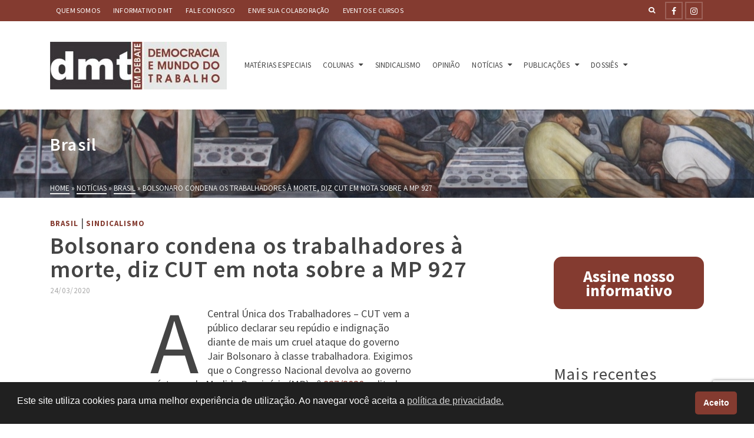

--- FILE ---
content_type: text/html; charset=UTF-8
request_url: https://www.dmtemdebate.com.br/bolsonaro-condena-os-trabalhadores-a-morte-diz-cut-em-nota-sobre-a-mp-927/
body_size: 22723
content:
<!DOCTYPE html>
<html class="no-js" lang="pt-BR" itemtype="https://schema.org/Blog" itemscope>
<head>
	<meta charset="UTF-8">
	<link rel="profile" href="https://gmpg.org/xfn/11">
	<meta name="viewport" content="width=device-width, initial-scale=1.0">
	<meta http-equiv="X-UA-Compatible" content="IE=edge">
	<script>(function(html){html.className = html.className.replace(/\bno-js\b/,'js')})(document.documentElement);</script>
<meta name='robots' content='index, follow, max-image-preview:large, max-snippet:-1, max-video-preview:-1' />
	<style>img:is([sizes="auto" i], [sizes^="auto," i]) { contain-intrinsic-size: 3000px 1500px }</style>
	
	<!-- This site is optimized with the Yoast SEO plugin v26.7 - https://yoast.com/wordpress/plugins/seo/ -->
	<title>Bolsonaro condena os trabalhadores à morte, diz CUT em nota sobre a MP 927</title>
	<link rel="canonical" href="https://www.dmtemdebate.com.br/bolsonaro-condena-os-trabalhadores-a-morte-diz-cut-em-nota-sobre-a-mp-927/" />
	<meta property="og:locale" content="pt_BR" />
	<meta property="og:type" content="article" />
	<meta property="og:title" content="Bolsonaro condena os trabalhadores à morte, diz CUT em nota sobre a MP 927" />
	<meta property="og:description" content="Governo Bolsonaro condena trabalhadores à doença e a fome e torna-se o principal obstáculo do povo no enfrentamento à pandemia. CUT apresenta propostas e convoca manifestações&hellip; &gt;&gt;" />
	<meta property="og:url" content="https://www.dmtemdebate.com.br/bolsonaro-condena-os-trabalhadores-a-morte-diz-cut-em-nota-sobre-a-mp-927/" />
	<meta property="og:site_name" content="DMT em Debate" />
	<meta property="article:publisher" content="https://web.facebook.com/DMTemDebate" />
	<meta property="article:published_time" content="2020-03-24T15:38:04+00:00" />
	<meta property="article:modified_time" content="2024-08-21T20:33:25+00:00" />
	<meta property="og:image" content="https://www.dmtemdebate.com.br/wp-content/uploads/2023/06/Logo-DMT-10-anos-fundo-escuro-1.png" />
	<meta property="og:image:width" content="2211" />
	<meta property="og:image:height" content="551" />
	<meta property="og:image:type" content="image/png" />
	<meta name="author" content="Thaísa Gonçalves" />
	<meta name="twitter:card" content="summary_large_image" />
	<meta name="twitter:label1" content="Escrito por" />
	<meta name="twitter:data1" content="Thaísa Gonçalves" />
	<meta name="twitter:label2" content="Est. tempo de leitura" />
	<meta name="twitter:data2" content="4 minutos" />
	<script type="application/ld+json" class="yoast-schema-graph">{"@context":"https://schema.org","@graph":[{"@type":"Article","@id":"https://www.dmtemdebate.com.br/bolsonaro-condena-os-trabalhadores-a-morte-diz-cut-em-nota-sobre-a-mp-927/#article","isPartOf":{"@id":"https://www.dmtemdebate.com.br/bolsonaro-condena-os-trabalhadores-a-morte-diz-cut-em-nota-sobre-a-mp-927/"},"author":{"name":"Thaísa Gonçalves","@id":"https://www.dmtemdebate.com.br/#/schema/person/1a640c89f418efd81f9a775d369edcb5"},"headline":"Bolsonaro condena os trabalhadores à morte, diz CUT em nota sobre a MP 927","datePublished":"2020-03-24T15:38:04+00:00","dateModified":"2024-08-21T20:33:25+00:00","mainEntityOfPage":{"@id":"https://www.dmtemdebate.com.br/bolsonaro-condena-os-trabalhadores-a-morte-diz-cut-em-nota-sobre-a-mp-927/"},"wordCount":686,"commentCount":0,"publisher":{"@id":"https://www.dmtemdebate.com.br/#organization"},"keywords":["centrais sindicais","contrato de trabalho","coronavírus","cut","direitos dos trabalhadores","saúde do trabalhador","segurança no trabalho"],"articleSection":["Brasil","Sindicalismo"],"inLanguage":"pt-BR","potentialAction":[{"@type":"CommentAction","name":"Comment","target":["https://www.dmtemdebate.com.br/bolsonaro-condena-os-trabalhadores-a-morte-diz-cut-em-nota-sobre-a-mp-927/#respond"]}]},{"@type":"WebPage","@id":"https://www.dmtemdebate.com.br/bolsonaro-condena-os-trabalhadores-a-morte-diz-cut-em-nota-sobre-a-mp-927/","url":"https://www.dmtemdebate.com.br/bolsonaro-condena-os-trabalhadores-a-morte-diz-cut-em-nota-sobre-a-mp-927/","name":"Bolsonaro condena os trabalhadores à morte, diz CUT em nota sobre a MP 927","isPartOf":{"@id":"https://www.dmtemdebate.com.br/#website"},"datePublished":"2020-03-24T15:38:04+00:00","dateModified":"2024-08-21T20:33:25+00:00","breadcrumb":{"@id":"https://www.dmtemdebate.com.br/bolsonaro-condena-os-trabalhadores-a-morte-diz-cut-em-nota-sobre-a-mp-927/#breadcrumb"},"inLanguage":"pt-BR","potentialAction":[{"@type":"ReadAction","target":["https://www.dmtemdebate.com.br/bolsonaro-condena-os-trabalhadores-a-morte-diz-cut-em-nota-sobre-a-mp-927/"]}]},{"@type":"BreadcrumbList","@id":"https://www.dmtemdebate.com.br/bolsonaro-condena-os-trabalhadores-a-morte-diz-cut-em-nota-sobre-a-mp-927/#breadcrumb","itemListElement":[{"@type":"ListItem","position":1,"name":"Início","item":"https://www.dmtemdebate.com.br/"},{"@type":"ListItem","position":2,"name":"Bolsonaro condena os trabalhadores à morte, diz CUT em nota sobre a MP 927"}]},{"@type":"WebSite","@id":"https://www.dmtemdebate.com.br/#website","url":"https://www.dmtemdebate.com.br/","name":"DMT","description":"Acompanhe o DMT e fique sabendo das principais questões sobre as relações de trabalho no Brasil e no Mundo.","publisher":{"@id":"https://www.dmtemdebate.com.br/#organization"},"alternateName":"Democracia e Mundo do Trabalho em Debate","potentialAction":[{"@type":"SearchAction","target":{"@type":"EntryPoint","urlTemplate":"https://www.dmtemdebate.com.br/?s={search_term_string}"},"query-input":{"@type":"PropertyValueSpecification","valueRequired":true,"valueName":"search_term_string"}}],"inLanguage":"pt-BR"},{"@type":"Organization","@id":"https://www.dmtemdebate.com.br/#organization","name":"DMT","alternateName":"Democracia e Mundo do Trabalho em Debate","url":"https://www.dmtemdebate.com.br/","logo":{"@type":"ImageObject","inLanguage":"pt-BR","@id":"https://www.dmtemdebate.com.br/#/schema/logo/image/","url":"https://www.dmtemdebate.com.br/wp-content/uploads/2020/10/cropped-dmt-icone2.jpg","contentUrl":"https://www.dmtemdebate.com.br/wp-content/uploads/2020/10/cropped-dmt-icone2.jpg","width":512,"height":512,"caption":"DMT"},"image":{"@id":"https://www.dmtemdebate.com.br/#/schema/logo/image/"},"sameAs":["https://web.facebook.com/DMTemDebate","https://www.instagram.com/dmt.debate/"]},{"@type":"Person","@id":"https://www.dmtemdebate.com.br/#/schema/person/1a640c89f418efd81f9a775d369edcb5","name":"Thaísa Gonçalves","image":{"@type":"ImageObject","inLanguage":"pt-BR","@id":"https://www.dmtemdebate.com.br/#/schema/person/image/","url":"https://secure.gravatar.com/avatar/f6556511312285df56e4c052fb8bc4aae335f3f5ffb54108ceb99a679d31181b?s=96&d=mm&r=g","contentUrl":"https://secure.gravatar.com/avatar/f6556511312285df56e4c052fb8bc4aae335f3f5ffb54108ceb99a679d31181b?s=96&d=mm&r=g","caption":"Thaísa Gonçalves"},"url":"https://www.dmtemdebate.com.br/author/thaisa/"}]}</script>
	<!-- / Yoast SEO plugin. -->


<link rel='dns-prefetch' href='//fonts.googleapis.com' />
<link rel="alternate" type="application/rss+xml" title="Feed para DMT em Debate &raquo;" href="https://www.dmtemdebate.com.br/feed/" />
<link rel="alternate" type="application/rss+xml" title="Feed de comentários para DMT em Debate &raquo;" href="https://www.dmtemdebate.com.br/comments/feed/" />
<link rel="alternate" type="application/rss+xml" title="Feed de comentários para DMT em Debate &raquo; Bolsonaro condena os trabalhadores à morte, diz CUT em nota sobre a MP 927" href="https://www.dmtemdebate.com.br/bolsonaro-condena-os-trabalhadores-a-morte-diz-cut-em-nota-sobre-a-mp-927/feed/" />
<script type="text/javascript">
/* <![CDATA[ */
window._wpemojiSettings = {"baseUrl":"https:\/\/s.w.org\/images\/core\/emoji\/15.1.0\/72x72\/","ext":".png","svgUrl":"https:\/\/s.w.org\/images\/core\/emoji\/15.1.0\/svg\/","svgExt":".svg","source":{"concatemoji":"https:\/\/www.dmtemdebate.com.br\/wp-includes\/js\/wp-emoji-release.min.js?ver=6.8.1"}};
/*! This file is auto-generated */
!function(i,n){var o,s,e;function c(e){try{var t={supportTests:e,timestamp:(new Date).valueOf()};sessionStorage.setItem(o,JSON.stringify(t))}catch(e){}}function p(e,t,n){e.clearRect(0,0,e.canvas.width,e.canvas.height),e.fillText(t,0,0);var t=new Uint32Array(e.getImageData(0,0,e.canvas.width,e.canvas.height).data),r=(e.clearRect(0,0,e.canvas.width,e.canvas.height),e.fillText(n,0,0),new Uint32Array(e.getImageData(0,0,e.canvas.width,e.canvas.height).data));return t.every(function(e,t){return e===r[t]})}function u(e,t,n){switch(t){case"flag":return n(e,"\ud83c\udff3\ufe0f\u200d\u26a7\ufe0f","\ud83c\udff3\ufe0f\u200b\u26a7\ufe0f")?!1:!n(e,"\ud83c\uddfa\ud83c\uddf3","\ud83c\uddfa\u200b\ud83c\uddf3")&&!n(e,"\ud83c\udff4\udb40\udc67\udb40\udc62\udb40\udc65\udb40\udc6e\udb40\udc67\udb40\udc7f","\ud83c\udff4\u200b\udb40\udc67\u200b\udb40\udc62\u200b\udb40\udc65\u200b\udb40\udc6e\u200b\udb40\udc67\u200b\udb40\udc7f");case"emoji":return!n(e,"\ud83d\udc26\u200d\ud83d\udd25","\ud83d\udc26\u200b\ud83d\udd25")}return!1}function f(e,t,n){var r="undefined"!=typeof WorkerGlobalScope&&self instanceof WorkerGlobalScope?new OffscreenCanvas(300,150):i.createElement("canvas"),a=r.getContext("2d",{willReadFrequently:!0}),o=(a.textBaseline="top",a.font="600 32px Arial",{});return e.forEach(function(e){o[e]=t(a,e,n)}),o}function t(e){var t=i.createElement("script");t.src=e,t.defer=!0,i.head.appendChild(t)}"undefined"!=typeof Promise&&(o="wpEmojiSettingsSupports",s=["flag","emoji"],n.supports={everything:!0,everythingExceptFlag:!0},e=new Promise(function(e){i.addEventListener("DOMContentLoaded",e,{once:!0})}),new Promise(function(t){var n=function(){try{var e=JSON.parse(sessionStorage.getItem(o));if("object"==typeof e&&"number"==typeof e.timestamp&&(new Date).valueOf()<e.timestamp+604800&&"object"==typeof e.supportTests)return e.supportTests}catch(e){}return null}();if(!n){if("undefined"!=typeof Worker&&"undefined"!=typeof OffscreenCanvas&&"undefined"!=typeof URL&&URL.createObjectURL&&"undefined"!=typeof Blob)try{var e="postMessage("+f.toString()+"("+[JSON.stringify(s),u.toString(),p.toString()].join(",")+"));",r=new Blob([e],{type:"text/javascript"}),a=new Worker(URL.createObjectURL(r),{name:"wpTestEmojiSupports"});return void(a.onmessage=function(e){c(n=e.data),a.terminate(),t(n)})}catch(e){}c(n=f(s,u,p))}t(n)}).then(function(e){for(var t in e)n.supports[t]=e[t],n.supports.everything=n.supports.everything&&n.supports[t],"flag"!==t&&(n.supports.everythingExceptFlag=n.supports.everythingExceptFlag&&n.supports[t]);n.supports.everythingExceptFlag=n.supports.everythingExceptFlag&&!n.supports.flag,n.DOMReady=!1,n.readyCallback=function(){n.DOMReady=!0}}).then(function(){return e}).then(function(){var e;n.supports.everything||(n.readyCallback(),(e=n.source||{}).concatemoji?t(e.concatemoji):e.wpemoji&&e.twemoji&&(t(e.twemoji),t(e.wpemoji)))}))}((window,document),window._wpemojiSettings);
/* ]]> */
</script>
<link rel='stylesheet' id='dashicons-css' href='https://www.dmtemdebate.com.br/wp-includes/css/dashicons.min.css?ver=6.8.1' type='text/css' media='all' />
<link rel='stylesheet' id='post-views-counter-frontend-css' href='https://www.dmtemdebate.com.br/wp-content/plugins/post-views-counter/css/frontend.css?ver=1.7.0' type='text/css' media='all' />
<style id='wp-emoji-styles-inline-css' type='text/css'>

	img.wp-smiley, img.emoji {
		display: inline !important;
		border: none !important;
		box-shadow: none !important;
		height: 1em !important;
		width: 1em !important;
		margin: 0 0.07em !important;
		vertical-align: -0.1em !important;
		background: none !important;
		padding: 0 !important;
	}
</style>
<link rel='stylesheet' id='wp-block-library-css' href='https://www.dmtemdebate.com.br/wp-includes/css/dist/block-library/style.min.css?ver=6.8.1' type='text/css' media='all' />
<style id='classic-theme-styles-inline-css' type='text/css'>
/*! This file is auto-generated */
.wp-block-button__link{color:#fff;background-color:#32373c;border-radius:9999px;box-shadow:none;text-decoration:none;padding:calc(.667em + 2px) calc(1.333em + 2px);font-size:1.125em}.wp-block-file__button{background:#32373c;color:#fff;text-decoration:none}
</style>
<style id='global-styles-inline-css' type='text/css'>
:root{--wp--preset--aspect-ratio--square: 1;--wp--preset--aspect-ratio--4-3: 4/3;--wp--preset--aspect-ratio--3-4: 3/4;--wp--preset--aspect-ratio--3-2: 3/2;--wp--preset--aspect-ratio--2-3: 2/3;--wp--preset--aspect-ratio--16-9: 16/9;--wp--preset--aspect-ratio--9-16: 9/16;--wp--preset--color--black: #000;--wp--preset--color--cyan-bluish-gray: #abb8c3;--wp--preset--color--white: #fff;--wp--preset--color--pale-pink: #f78da7;--wp--preset--color--vivid-red: #cf2e2e;--wp--preset--color--luminous-vivid-orange: #ff6900;--wp--preset--color--luminous-vivid-amber: #fcb900;--wp--preset--color--light-green-cyan: #7bdcb5;--wp--preset--color--vivid-green-cyan: #00d084;--wp--preset--color--pale-cyan-blue: #8ed1fc;--wp--preset--color--vivid-cyan-blue: #0693e3;--wp--preset--color--vivid-purple: #9b51e0;--wp--preset--color--ascend-primary: #843b30;--wp--preset--color--ascend-primary-light: #984f44;--wp--preset--color--very-light-gray: #eee;--wp--preset--color--very-dark-gray: #444;--wp--preset--gradient--vivid-cyan-blue-to-vivid-purple: linear-gradient(135deg,rgba(6,147,227,1) 0%,rgb(155,81,224) 100%);--wp--preset--gradient--light-green-cyan-to-vivid-green-cyan: linear-gradient(135deg,rgb(122,220,180) 0%,rgb(0,208,130) 100%);--wp--preset--gradient--luminous-vivid-amber-to-luminous-vivid-orange: linear-gradient(135deg,rgba(252,185,0,1) 0%,rgba(255,105,0,1) 100%);--wp--preset--gradient--luminous-vivid-orange-to-vivid-red: linear-gradient(135deg,rgba(255,105,0,1) 0%,rgb(207,46,46) 100%);--wp--preset--gradient--very-light-gray-to-cyan-bluish-gray: linear-gradient(135deg,rgb(238,238,238) 0%,rgb(169,184,195) 100%);--wp--preset--gradient--cool-to-warm-spectrum: linear-gradient(135deg,rgb(74,234,220) 0%,rgb(151,120,209) 20%,rgb(207,42,186) 40%,rgb(238,44,130) 60%,rgb(251,105,98) 80%,rgb(254,248,76) 100%);--wp--preset--gradient--blush-light-purple: linear-gradient(135deg,rgb(255,206,236) 0%,rgb(152,150,240) 100%);--wp--preset--gradient--blush-bordeaux: linear-gradient(135deg,rgb(254,205,165) 0%,rgb(254,45,45) 50%,rgb(107,0,62) 100%);--wp--preset--gradient--luminous-dusk: linear-gradient(135deg,rgb(255,203,112) 0%,rgb(199,81,192) 50%,rgb(65,88,208) 100%);--wp--preset--gradient--pale-ocean: linear-gradient(135deg,rgb(255,245,203) 0%,rgb(182,227,212) 50%,rgb(51,167,181) 100%);--wp--preset--gradient--electric-grass: linear-gradient(135deg,rgb(202,248,128) 0%,rgb(113,206,126) 100%);--wp--preset--gradient--midnight: linear-gradient(135deg,rgb(2,3,129) 0%,rgb(40,116,252) 100%);--wp--preset--font-size--small: 13px;--wp--preset--font-size--medium: 20px;--wp--preset--font-size--large: 36px;--wp--preset--font-size--x-large: 42px;--wp--preset--spacing--20: 0.44rem;--wp--preset--spacing--30: 0.67rem;--wp--preset--spacing--40: 1rem;--wp--preset--spacing--50: 1.5rem;--wp--preset--spacing--60: 2.25rem;--wp--preset--spacing--70: 3.38rem;--wp--preset--spacing--80: 5.06rem;--wp--preset--shadow--natural: 6px 6px 9px rgba(0, 0, 0, 0.2);--wp--preset--shadow--deep: 12px 12px 50px rgba(0, 0, 0, 0.4);--wp--preset--shadow--sharp: 6px 6px 0px rgba(0, 0, 0, 0.2);--wp--preset--shadow--outlined: 6px 6px 0px -3px rgba(255, 255, 255, 1), 6px 6px rgba(0, 0, 0, 1);--wp--preset--shadow--crisp: 6px 6px 0px rgba(0, 0, 0, 1);}:where(.is-layout-flex){gap: 0.5em;}:where(.is-layout-grid){gap: 0.5em;}body .is-layout-flex{display: flex;}.is-layout-flex{flex-wrap: wrap;align-items: center;}.is-layout-flex > :is(*, div){margin: 0;}body .is-layout-grid{display: grid;}.is-layout-grid > :is(*, div){margin: 0;}:where(.wp-block-columns.is-layout-flex){gap: 2em;}:where(.wp-block-columns.is-layout-grid){gap: 2em;}:where(.wp-block-post-template.is-layout-flex){gap: 1.25em;}:where(.wp-block-post-template.is-layout-grid){gap: 1.25em;}.has-black-color{color: var(--wp--preset--color--black) !important;}.has-cyan-bluish-gray-color{color: var(--wp--preset--color--cyan-bluish-gray) !important;}.has-white-color{color: var(--wp--preset--color--white) !important;}.has-pale-pink-color{color: var(--wp--preset--color--pale-pink) !important;}.has-vivid-red-color{color: var(--wp--preset--color--vivid-red) !important;}.has-luminous-vivid-orange-color{color: var(--wp--preset--color--luminous-vivid-orange) !important;}.has-luminous-vivid-amber-color{color: var(--wp--preset--color--luminous-vivid-amber) !important;}.has-light-green-cyan-color{color: var(--wp--preset--color--light-green-cyan) !important;}.has-vivid-green-cyan-color{color: var(--wp--preset--color--vivid-green-cyan) !important;}.has-pale-cyan-blue-color{color: var(--wp--preset--color--pale-cyan-blue) !important;}.has-vivid-cyan-blue-color{color: var(--wp--preset--color--vivid-cyan-blue) !important;}.has-vivid-purple-color{color: var(--wp--preset--color--vivid-purple) !important;}.has-black-background-color{background-color: var(--wp--preset--color--black) !important;}.has-cyan-bluish-gray-background-color{background-color: var(--wp--preset--color--cyan-bluish-gray) !important;}.has-white-background-color{background-color: var(--wp--preset--color--white) !important;}.has-pale-pink-background-color{background-color: var(--wp--preset--color--pale-pink) !important;}.has-vivid-red-background-color{background-color: var(--wp--preset--color--vivid-red) !important;}.has-luminous-vivid-orange-background-color{background-color: var(--wp--preset--color--luminous-vivid-orange) !important;}.has-luminous-vivid-amber-background-color{background-color: var(--wp--preset--color--luminous-vivid-amber) !important;}.has-light-green-cyan-background-color{background-color: var(--wp--preset--color--light-green-cyan) !important;}.has-vivid-green-cyan-background-color{background-color: var(--wp--preset--color--vivid-green-cyan) !important;}.has-pale-cyan-blue-background-color{background-color: var(--wp--preset--color--pale-cyan-blue) !important;}.has-vivid-cyan-blue-background-color{background-color: var(--wp--preset--color--vivid-cyan-blue) !important;}.has-vivid-purple-background-color{background-color: var(--wp--preset--color--vivid-purple) !important;}.has-black-border-color{border-color: var(--wp--preset--color--black) !important;}.has-cyan-bluish-gray-border-color{border-color: var(--wp--preset--color--cyan-bluish-gray) !important;}.has-white-border-color{border-color: var(--wp--preset--color--white) !important;}.has-pale-pink-border-color{border-color: var(--wp--preset--color--pale-pink) !important;}.has-vivid-red-border-color{border-color: var(--wp--preset--color--vivid-red) !important;}.has-luminous-vivid-orange-border-color{border-color: var(--wp--preset--color--luminous-vivid-orange) !important;}.has-luminous-vivid-amber-border-color{border-color: var(--wp--preset--color--luminous-vivid-amber) !important;}.has-light-green-cyan-border-color{border-color: var(--wp--preset--color--light-green-cyan) !important;}.has-vivid-green-cyan-border-color{border-color: var(--wp--preset--color--vivid-green-cyan) !important;}.has-pale-cyan-blue-border-color{border-color: var(--wp--preset--color--pale-cyan-blue) !important;}.has-vivid-cyan-blue-border-color{border-color: var(--wp--preset--color--vivid-cyan-blue) !important;}.has-vivid-purple-border-color{border-color: var(--wp--preset--color--vivid-purple) !important;}.has-vivid-cyan-blue-to-vivid-purple-gradient-background{background: var(--wp--preset--gradient--vivid-cyan-blue-to-vivid-purple) !important;}.has-light-green-cyan-to-vivid-green-cyan-gradient-background{background: var(--wp--preset--gradient--light-green-cyan-to-vivid-green-cyan) !important;}.has-luminous-vivid-amber-to-luminous-vivid-orange-gradient-background{background: var(--wp--preset--gradient--luminous-vivid-amber-to-luminous-vivid-orange) !important;}.has-luminous-vivid-orange-to-vivid-red-gradient-background{background: var(--wp--preset--gradient--luminous-vivid-orange-to-vivid-red) !important;}.has-very-light-gray-to-cyan-bluish-gray-gradient-background{background: var(--wp--preset--gradient--very-light-gray-to-cyan-bluish-gray) !important;}.has-cool-to-warm-spectrum-gradient-background{background: var(--wp--preset--gradient--cool-to-warm-spectrum) !important;}.has-blush-light-purple-gradient-background{background: var(--wp--preset--gradient--blush-light-purple) !important;}.has-blush-bordeaux-gradient-background{background: var(--wp--preset--gradient--blush-bordeaux) !important;}.has-luminous-dusk-gradient-background{background: var(--wp--preset--gradient--luminous-dusk) !important;}.has-pale-ocean-gradient-background{background: var(--wp--preset--gradient--pale-ocean) !important;}.has-electric-grass-gradient-background{background: var(--wp--preset--gradient--electric-grass) !important;}.has-midnight-gradient-background{background: var(--wp--preset--gradient--midnight) !important;}.has-small-font-size{font-size: var(--wp--preset--font-size--small) !important;}.has-medium-font-size{font-size: var(--wp--preset--font-size--medium) !important;}.has-large-font-size{font-size: var(--wp--preset--font-size--large) !important;}.has-x-large-font-size{font-size: var(--wp--preset--font-size--x-large) !important;}
:where(.wp-block-post-template.is-layout-flex){gap: 1.25em;}:where(.wp-block-post-template.is-layout-grid){gap: 1.25em;}
:where(.wp-block-columns.is-layout-flex){gap: 2em;}:where(.wp-block-columns.is-layout-grid){gap: 2em;}
:root :where(.wp-block-pullquote){font-size: 1.5em;line-height: 1.6;}
</style>
<link rel='stylesheet' id='contact-form-7-css' href='https://www.dmtemdebate.com.br/wp-content/plugins/contact-form-7/includes/css/styles.css?ver=6.1.4' type='text/css' media='all' />
<link rel='stylesheet' id='nsc_bar_nice-cookie-consent-css' href='https://www.dmtemdebate.com.br/wp-content/plugins/beautiful-and-responsive-cookie-consent/public/cookieNSCconsent.min.css?ver=4.9.2' type='text/css' media='all' />
<!--[if lt IE]>
<link rel='stylesheet' id='ascend_ie_fallback-css' href='https://www.dmtemdebate.com.br/wp-content/themes/ascend/assets/css/ie_fallback.css?ver=1.4.17' type='text/css' media='all' />
<![endif]-->
<link rel='stylesheet' id='kadence-blocks-rowlayout-css' href='https://www.dmtemdebate.com.br/wp-content/plugins/kadence-blocks/dist/style-blocks-rowlayout.css?ver=3.5.32' type='text/css' media='all' />
<link rel='stylesheet' id='kadence-blocks-column-css' href='https://www.dmtemdebate.com.br/wp-content/plugins/kadence-blocks/dist/style-blocks-column.css?ver=3.5.32' type='text/css' media='all' />
<style id='kadence-blocks-global-variables-inline-css' type='text/css'>
:root {--global-kb-font-size-sm:clamp(0.8rem, 0.73rem + 0.217vw, 0.9rem);--global-kb-font-size-md:clamp(1.1rem, 0.995rem + 0.326vw, 1.25rem);--global-kb-font-size-lg:clamp(1.75rem, 1.576rem + 0.543vw, 2rem);--global-kb-font-size-xl:clamp(2.25rem, 1.728rem + 1.63vw, 3rem);--global-kb-font-size-xxl:clamp(2.5rem, 1.456rem + 3.26vw, 4rem);--global-kb-font-size-xxxl:clamp(2.75rem, 0.489rem + 7.065vw, 6rem);}:root {--global-palette1: #3182CE;--global-palette2: #2B6CB0;--global-palette3: #1A202C;--global-palette4: #2D3748;--global-palette5: #4A5568;--global-palette6: #718096;--global-palette7: #EDF2F7;--global-palette8: #F7FAFC;--global-palette9: #ffffff;}
</style>
<link rel='stylesheet' id='ascend_main-css' href='https://www.dmtemdebate.com.br/wp-content/themes/ascend/assets/css/ascend.css?ver=1.4.17' type='text/css' media='all' />
<link rel='stylesheet' id='redux-google-fonts-ascend-css' href='https://fonts.googleapis.com/css?family=Source+Sans+Pro%3A200%2C300%2C400%2C600%2C700%2C900%2C200italic%2C300italic%2C400italic%2C600italic%2C700italic%2C900italic&#038;subset=latin&#038;ver=6.8.1' type='text/css' media='all' />
<style id='kadence_blocks_css-inline-css' type='text/css'>
.kb-row-layout-id35969_2ee283-7d > .kt-row-column-wrap{padding-top:var( --global-kb-row-default-top, var(--global-kb-spacing-sm, 1.5rem) );padding-bottom:var( --global-kb-row-default-bottom, var(--global-kb-spacing-sm, 1.5rem) );}.kb-row-layout-id35969_2ee283-7d > .kt-row-column-wrap > div:not(.added-for-specificity){grid-column:initial;}.kb-row-layout-id35969_2ee283-7d > .kt-row-column-wrap{grid-template-columns:minmax(0, 1fr) minmax(0, 3fr) minmax(0, 1fr);}@media all and (max-width: 767px){.kb-row-layout-id35969_2ee283-7d > .kt-row-column-wrap > div:not(.added-for-specificity){grid-column:initial;}.kb-row-layout-id35969_2ee283-7d > .kt-row-column-wrap{grid-template-columns:minmax(0, 1fr);}}.kadence-column35969_686388-e1 > .kt-inside-inner-col{column-gap:var(--global-kb-gap-sm, 1rem);}.kadence-column35969_686388-e1 > .kt-inside-inner-col{flex-direction:column;}.kadence-column35969_686388-e1 > .kt-inside-inner-col > .aligncenter{width:100%;}@media all and (max-width: 1024px){.kadence-column35969_686388-e1 > .kt-inside-inner-col{flex-direction:column;justify-content:center;}}@media all and (max-width: 767px){.kadence-column35969_686388-e1 > .kt-inside-inner-col{flex-direction:column;justify-content:center;}}.kadence-column35969_90aa91-c1 > .kt-inside-inner-col{column-gap:var(--global-kb-gap-sm, 1rem);}.kadence-column35969_90aa91-c1 > .kt-inside-inner-col{flex-direction:column;}.kadence-column35969_90aa91-c1 > .kt-inside-inner-col > .aligncenter{width:100%;}@media all and (max-width: 1024px){.kadence-column35969_90aa91-c1 > .kt-inside-inner-col{flex-direction:column;justify-content:center;}}@media all and (max-width: 767px){.kadence-column35969_90aa91-c1 > .kt-inside-inner-col{flex-direction:column;justify-content:center;}}.kadence-column35969_f63455-92 > .kt-inside-inner-col{column-gap:var(--global-kb-gap-sm, 1rem);}.kadence-column35969_f63455-92 > .kt-inside-inner-col{flex-direction:column;}.kadence-column35969_f63455-92 > .kt-inside-inner-col > .aligncenter{width:100%;}@media all and (max-width: 1024px){.kadence-column35969_f63455-92 > .kt-inside-inner-col{flex-direction:column;justify-content:center;}}@media all and (max-width: 767px){.kadence-column35969_f63455-92 > .kt-inside-inner-col{flex-direction:column;justify-content:center;}}
</style>
<script type="text/javascript" src="https://www.dmtemdebate.com.br/wp-includes/js/jquery/jquery.min.js?ver=3.7.1" id="jquery-core-js"></script>
<script type="text/javascript" src="https://www.dmtemdebate.com.br/wp-includes/js/jquery/jquery-migrate.min.js?ver=3.4.1" id="jquery-migrate-js"></script>
<!--[if lt IE 9]>
<script type="text/javascript" src="https://www.dmtemdebate.com.br/wp-content/themes/ascend/assets/js/vendor/html5shiv.min.js?ver=1.4.17" id="ascend-html5shiv-js"></script>
<![endif]-->
<!--[if lt IE 9]>
<script type="text/javascript" src="https://www.dmtemdebate.com.br/wp-content/themes/ascend/assets/js/vendor/respond.min.js?ver=1.4.17" id="ascend-respond-js"></script>
<![endif]-->
<link rel="https://api.w.org/" href="https://www.dmtemdebate.com.br/wp-json/" /><link rel="alternate" title="JSON" type="application/json" href="https://www.dmtemdebate.com.br/wp-json/wp/v2/posts/35969" /><link rel="EditURI" type="application/rsd+xml" title="RSD" href="https://www.dmtemdebate.com.br/xmlrpc.php?rsd" />
<meta name="generator" content="WordPress 6.8.1" />
<link rel='shortlink' href='https://www.dmtemdebate.com.br/?p=35969' />
<link rel="alternate" title="oEmbed (JSON)" type="application/json+oembed" href="https://www.dmtemdebate.com.br/wp-json/oembed/1.0/embed?url=https%3A%2F%2Fwww.dmtemdebate.com.br%2Fbolsonaro-condena-os-trabalhadores-a-morte-diz-cut-em-nota-sobre-a-mp-927%2F" />
<link rel="alternate" title="oEmbed (XML)" type="text/xml+oembed" href="https://www.dmtemdebate.com.br/wp-json/oembed/1.0/embed?url=https%3A%2F%2Fwww.dmtemdebate.com.br%2Fbolsonaro-condena-os-trabalhadores-a-morte-diz-cut-em-nota-sobre-a-mp-927%2F&#038;format=xml" />
        <style type="text/css" id="pf-main-css">
            
				@media screen {
					.printfriendly {
						z-index: 1000; position: relative
					}
					.printfriendly a, .printfriendly a:link, .printfriendly a:visited, .printfriendly a:hover, .printfriendly a:active {
						font-weight: 600;
						cursor: pointer;
						text-decoration: none;
						border: none;
						-webkit-box-shadow: none;
						-moz-box-shadow: none;
						box-shadow: none;
						outline:none;
						font-size: 14px !important;
						color: #843b30 !important;
					}
					.printfriendly.pf-alignleft {
						float: left;
					}
					.printfriendly.pf-alignright {
						float: right;
					}
					.printfriendly.pf-aligncenter {
						justify-content: center;
						display: flex; align-items: center;
					}
				}

				.pf-button-img {
					border: none;
					-webkit-box-shadow: none;
					-moz-box-shadow: none;
					box-shadow: none;
					padding: 0;
					margin: 0;
					display: inline;
					vertical-align: middle;
				}

				img.pf-button-img + .pf-button-text {
					margin-left: 6px;
				}

				@media print {
					.printfriendly {
						display: none;
					}
				}
				        </style>

            
        <style type="text/css" id="pf-excerpt-styles">
          .pf-button.pf-button-excerpt {
              display: none;
           }
        </style>

                                <!-- Tracking code generated with Simple Universal Google Analytics plugin v1.0.5 -->
                    <script>
                    (function(i,s,o,g,r,a,m){i['GoogleAnalyticsObject']=r;i[r]=i[r]||function(){
                    (i[r].q=i[r].q||[]).push(arguments)},i[r].l=1*new Date();a=s.createElement(o),
                    m=s.getElementsByTagName(o)[0];a.async=1;a.src=g;m.parentNode.insertBefore(a,m)
                    })(window,document,'script','//www.google-analytics.com/analytics.js','ga');

                    ga('create', 'UA-36552007-1', 'auto');
                    ga('send', 'pageview');

                    </script>
                    <!-- / Simple Universal Google Analytics plugin --><script type="text/javascript">var light_error = "The image could not be loaded.", light_of = "%curr% of %total%";</script><style type="text/css" id="kt-custom-css">a, .primary-color, .postlist article .entry-content a.more-link:hover,.widget_price_filter .price_slider_amount .button, .product .product_meta a:hover, .star-rating, .above-footer-widgets a:not(.button):hover, .sidebar a:not(.button):hover, .footerclass a:hover, .posttags a:hover, .tagcloud a:hover, .kt_bc_nomargin #kadbreadcrumbs a:hover, #kadbreadcrumbs a:hover, .wp-pagenavi a:hover, .woocommerce-pagination ul.page-numbers li a:hover, .woocommerce-pagination ul.page-numbers li span:hover, .has-ascend-primary-color {color:#843b30;} .comment-content a:not(.button):hover, .entry-content p a:not(.button):not(.select2-choice):not([data-rel="lightbox"]):hover, .kt_product_toggle_outer .toggle_grid:hover, .kt_product_toggle_outer .toggle_list:hover, .kt_product_toggle_outer .toggle_grid.toggle_active, .kt_product_toggle_outer .toggle_list.toggle_active, .product .product_meta a, .product .woocommerce-tabs .wc-tabs > li.active > a, .product .woocommerce-tabs .wc-tabs > li.active > a:hover, .product .woocommerce-tabs .wc-tabs > li.active > a:focus, #payment ul.wc_payment_methods li.wc_payment_method input[type=radio]:first-child:checked+label, .kt-woo-account-nav .woocommerce-MyAccount-navigation ul li.is-active a, a.added_to_cart, .widget_pages ul li.kt-drop-toggle > .kt-toggle-sub, .widget_categories ul li.kt-drop-toggle > .kt-toggle-sub, .widget_product_categories ul li.kt-drop-toggle > .kt-toggle-sub, .widget_recent_entries ul li a:hover ~ .kt-toggle-sub, .widget_recent_comments ul li a:hover ~ .kt-toggle-sub, .widget_archive ul li a:hover ~ .kt-toggle-sub, .widget_pages ul li a:hover ~ .kt-toggle-sub, .widget_categories ul li a:hover ~ .kt-toggle-sub, .widget_meta ul li a:hover ~ .kt-toggle-sub, .widget_product_categories ul li a:hover ~ .kt-toggle-sub,.kt-tabs.kt-tabs-style2 > li > a:hover, .kt-tabs > li.active > a, .kt-tabs > li.active > a:hover, .kt-tabs > li.active > a:focus, .kt_bc_nomargin #kadbreadcrumbs a:hover, #kadbreadcrumbs a:hover, .footerclass .menu li a:hover, .widget_recent_entries ul li a:hover, .posttags a:hover, .tagcloud a:hover,.widget_recent_comments ul li a:hover, .widget_archive ul li a:hover, .widget_pages ul li a:hover, .widget_categories ul li a:hover, .widget_meta ul li a:hover, .widget_product_categories ul li a:hover, .box-icon-item .icon-container .icon-left-highlight,.box-icon-item .icon-container .icon-right-highlight, .widget_pages ul li.current-cat > a, .widget_categories ul li.current-cat > a, .widget_product_categories ul li.current-cat > a, #payment ul.wc_payment_methods li.wc_payment_method input[type=radio]:first-child:checked + label:before, .wp-pagenavi .current, .wp-pagenavi a:hover, .kt-mobile-header-toggle .header-underscore-icon [class*=kt-icon-], .woocommerce-pagination ul.page-numbers li a.current, .woocommerce-pagination ul.page-numbers li span.current, .woocommerce-pagination ul.page-numbers li a:hover, .woocommerce-pagination ul.page-numbers li span:hover, .widget_layered_nav ul li.chosen a, .widget_layered_nav_filters ul li a, .widget_rating_filter ul li.chosen a, .variations .kad_radio_variations label.selectedValue, .variations .kad_radio_variations label:hover{border-color:#843b30;} .kt-header-extras span.kt-cart-total, .btn, .button, .submit, button, input[type="submit"], .portfolio-loop-image-container .portfolio-hover-item .portfolio-overlay-color, .kt_product_toggle_outer .toggle_grid.toggle_active, .kt_product_toggle_outer .toggle_list.toggle_active, .product .woocommerce-tabs .wc-tabs > li.active > a, .product .woocommerce-tabs .wc-tabs > li.active > a:hover, .product .woocommerce-tabs .wc-tabs > li.active > a:focus, .product .woocommerce-tabs .wc-tabs:before, .woocommerce-error, .woocommerce-info, .woocommerce-message, .woocommerce-noreviews, p.no-comments, .widget_pages ul li ul li.current-cat > a:before, .widget_categories ul li ul li.current-cat > a:before, .widget_product_categories ul li ul li.current-cat > a:before, .widget_pages ul li ul li a:hover:before, .widget_categories ul li ul li a:hover:before, .widget_product_categories ul li ul li a:hover:before, .kadence_recent_posts a.posts_widget_readmore:hover:before, .kt-accordion > .panel h5:after, .kt-tabs:before, .image_menu_overlay, .kadence_social_widget a:hover, .kt-tabs > li.active > a, .kt-tabs > li.active > a:hover, .kt-tabs > li.active > a:focus, .widget_pages ul li.current-cat > .count, .widget_categories ul li.current-cat > .count, .widget_product_categories ul li.current-cat > .count, .widget_recent_entries ul li a:hover ~ .count, .widget_recent_comments ul li a:hover ~ .count, .widget_archive ul li a:hover ~ .count, .widget_pages ul li a:hover ~ .count, .widget_categories ul li a:hover ~ .count, .widget_meta ul li a:hover ~ .count, .widget_product_categories ul li a:hover ~ .count, #payment ul.wc_payment_methods li.wc_payment_method input[type=radio]:first-child:checked + label:before, .select2-results .select2-highlighted, .wp-pagenavi .current, .kt-header-extras span.kt-cart-total, .kt-mobile-header-toggle span.kt-cart-total, .woocommerce-pagination ul.page-numbers li a.current, .woocommerce-pagination ul.page-numbers li span.current,.widget_price_filter .ui-slider .ui-slider-handle, .widget_layered_nav ul li.chosen span.count, .widget_layered_nav_filters ul li span.count, .variations .kad_radio_variations label.selectedValue, .box-icon-item .menu-icon-read-more .read-more-highlight, p.demo_store, .has-ascend-primary-background-color {background:#843b30;}@media (max-width: 767px){.filter-set li a.selected {background:#843b30;}} .has-ascend-primary-light-color {color:#984f44} .has-ascend-primary-light-background-color{ background-color: #984f44}.kad-header-height {height:150px;}.kad-topbar-height {min-height:36px;}.kad-mobile-header-height {height:76px;}.headerclass, .mobile-headerclass, .kad-fixed-vertical-background-area{background: rgba(255, 255, 255, 1);}.titleclass .entry-title{font-size:30px;}@media (max-width: 768px) {.titleclass .entry-title{font-size:20px;}}.titleclass .subtitle{font-size:30px;}@media (max-width: 768px) {.titleclass .subtitle{font-size:20px;}}.titleclass .page-header  {height:150px;}@media (max-width: 768px) {.titleclass .page-header {height:200px;}}.product_item .product_archive_title {min-height:20px;}.second-navclass .sf-menu>li:after {background:#fff;}.pop-modal-body .kt-woo-account-nav .kad-customer-name h5, .pop-modal-body .kt-woo-account-nav a, .pop-modal-body ul.product_list_widget li a:not(.remove), .pop-modal-body ul.product_list_widget {color:#fff;} .kt-mobile-menu form.search-form input[type="search"]::-webkit-input-placeholder {color:#fff;}.kt-mobile-menu form.search-form input[type="search"]:-ms-input-placeholder {color:#fff;}.kt-mobile-menu form.search-form input[type="search"]::-moz-placeholder {color:#fff;}.kt-header-extras .kadence_social_widget a, .mobile-header-container .kt-mobile-header-toggle button {color:#444;} button.mobile-navigation-toggle .kt-mnt span {background:#444;} .kt-header-extras .kadence_social_widget a:hover{color:#fff;}.page-header {text-align:left;}.kt-header-extras #kad-head-cart-popup ul a:not(.remove), .kt-header-extras #kad-head-cart-popup .woocommerce-mini-cart__empty-message, .kt-header-extras #kad-head-cart-popup ul .quantity, .kt-header-extras #kad-head-cart-popup ul li.empty, .kad-header-menu-inner .kt-header-extras .kt-woo-account-nav h5, .kad-relative-vertical-content .kt-header-extras .kt-woo-account-nav h5 {color:#444;}.titleclass .subtitle {text-transform:uppercase;}.kt-post-author {display:none;}.kt-post-comments {display:none;}.wp-block-search__input {
    background-color: #ffffff !important;
}</style><style type="text/css" id="custom-background-css">
body.custom-background { background-color: #ffffff; }
</style>
	<link rel="icon" href="https://www.dmtemdebate.com.br/wp-content/uploads/2020/10/cropped-dmt-icone2-32x32.jpg" sizes="32x32" />
<link rel="icon" href="https://www.dmtemdebate.com.br/wp-content/uploads/2020/10/cropped-dmt-icone2-192x192.jpg" sizes="192x192" />
<link rel="apple-touch-icon" href="https://www.dmtemdebate.com.br/wp-content/uploads/2020/10/cropped-dmt-icone2-180x180.jpg" />
<meta name="msapplication-TileImage" content="https://www.dmtemdebate.com.br/wp-content/uploads/2020/10/cropped-dmt-icone2-270x270.jpg" />
<style type="text/css" title="dynamic-css" class="options-output">#logo .kad-site-tagline{font-family:"Source Sans Pro";line-height:20px;letter-spacing:0px;font-weight:400;font-style:normal;color:#444444;font-size:14px;}.topbarclass{font-size:12px;}.titleclass{background-color:#444444;background-repeat:inherit;background-position:left center;background-image:url('https://www.dmtemdebate.com.br/wp-content/uploads/2019/09/Detroit_Institute_of_Arts_-_Rivera_Court_1900b.jpg');}.titleclass h1{color:#ffffff;}.titleclass .subtitle{color:#ffffff;}.product_item .product_archive_title{font-family:"Source Sans Pro";text-transform:none;line-height:20px;letter-spacing:1.2;font-weight:normal;font-style:600;color:#444444;font-size:15px;}.kad-topbar-flex-item, .kad-topbar-flex-item a, .kad-topbar-flex-item .kadence_social_widget a, .topbarclass .kt-woo-account-nav .kad-customer-name h5, .topbarclass .kt-mini-cart-refreash .total{color:#ffffff;}.kad-topbar-flex-item a:hover{color:#ffffff;}.footerclass a, .footerclass, .footerclass h4, .footerclass h3, .footerclass h5{color:#eeeeee;}.footerclass a:hover{color:#ffffff;}.footerclass .menu li a:hover{border-color:#ffffff;}.contentclass, .above-footer-widgets .widget-title span, .footer-widget-title span, .kt-title span, .sidebar .widget-title span{background-color:#ffffff;}.topbarclass, .topbarclass .sf-menu ul {background-color:#843b30;}.footerclass, .footerclass .footer-widget-title span, body.body-style-bubbled .footerclass .footer-widget-title span{background-color:#333333;}.footerbase{background-color:#2e2e2e;}h1, .h1class{font-family:"Source Sans Pro";line-height:40px;letter-spacing:1.2px;font-weight:600;font-style:normal;color:#444444;font-size:40px;}h2, .h2class{font-family:"Source Sans Pro";line-height:40px;letter-spacing:1.2px;font-weight:400;font-style:normal;color:#444444;font-size:32px;}h3{font-family:"Source Sans Pro";line-height:40px;letter-spacing:1.2px;font-weight:400;font-style:normal;color:#444444;font-size:28px;}h4{font-family:"Source Sans Pro";line-height:40px;letter-spacing:1.2px;font-weight:400;font-style:normal;color:#555555;font-size:24px;}h5{font-family:"Source Sans Pro";line-height:24px;letter-spacing:1.2px;font-weight:600;font-style:normal;color:#555555;font-size:19px;}.titleclass .subtitle{font-family:"Source Sans Pro";letter-spacing:1.2px;font-weight:400;font-style:normal;}body{font-family:"Source Sans Pro";line-height:24px;letter-spacing:0px;font-weight:400;font-style:normal;color:#444;font-size:18px;}.nav-main ul.sf-menu > li > a, .kad-header-menu-inner .kt-header-extras ul.sf-menu > li > a, .kad-header-menu-inner .kt-header-extras .kt-extras-label [class*="kt-icon-"], .kt-header-extras .sf-vertical > li > a{font-family:"Source Sans Pro";line-height:24px;letter-spacing:.1px;font-weight:400;font-style:normal;color:#444;font-size:13px;}.nav-main ul.sf-menu > li > a:hover, .nav-main ul.sf-menu > li.sfHover > a, .nav-main ul.sf-menu > li.current-menu-item > a, .kt-header-extras .sf-vertical > li > a:hover{color:#ffffff;}.nav-main ul.sf-menu > li > a:hover, .nav-main ul.sf-menu > li.sfHover > a, .nav-main ul.sf-menu > li.current-menu-item > a, .kt-header-extras .sf-vertical > li > a:hover{background:#843b30;}.second-navclass .sf-menu > li > a{font-family:"Source Sans Pro";line-height:24px;letter-spacing:.2px;font-weight:400;font-style:normal;color:#fff;font-size:18px;}.nav-main ul.sf-menu ul a, .second-navclass ul.sf-menu ul a, .kad-header-menu-inner .kt-header-extras .kt-woo-account-nav a, .kad-relative-vertical-content .kt-header-extras .kt-woo-account-nav a{line-height:24px;letter-spacing:.2px;color:#444;font-size:16px;}.nav-main ul.sf-menu ul a:hover, .nav-main ul.sf-menu > li:not(.kt-lgmenu) ul li.sfHover > a, .nav-main ul.sf-menu ul li.current-menu-item > a, .second-navclass ul.sf-menu ul a:hover, .second-navclass ul.sf-menu li:not(.kt-lgmenu) ul li.sfHover > a, .second-navclass ul.sf-menu ul li.current-menu-item > a, .kad-header-menu-inner .kt-header-extras .kt-woo-account-nav a:hover, body.woocommerce-account .kad-header-menu-inner .kt-header-extras .kt-woo-account-nav li.is-active a, .kad-relative-vertical-content  .kt-header-extras .kt-woo-account-nav a:hover, body.woocommerce-account .kad-relative-vertical-content  .kt-header-extras .kt-woo-account-nav li.is-active a{color:#ffffff;}.nav-main ul.sf-menu ul a:hover, .nav-main ul.sf-menu > li:not(.kt-lgmenu) ul li.sfHover > a, .nav-main ul.sf-menu ul li.current-menu-item > a, .second-navclass ul.sf-menu ul a:hover, .second-navclass ul.sf-menu > li:not(.kt-lgmenu) ul li.sfHover > a, .second-navclass ul.sf-menu ul li.current-menu-item > a, .kad-header-menu-inner .kt-header-extras .kt-woo-account-nav a:hover, body.woocommerce-account .kad-header-menu-inner .kt-header-extras .kt-woo-account-nav li.is-active a, .kad-relative-vertical-content  .kt-header-extras .kt-woo-account-nav a:hover, body.woocommerce-account .kad-relative-vertical-content  .kt-header-extras .kt-woo-account-nav li.is-active a{background:#843b30;}.kad-mobile-nav li a, .kad-mobile-nav li,.kt-mobile-menu form.search-form input[type="search"].search-field, .kt-mobile-menu form.search-form .search-submit,.mfp-slide #kt-mobile-account, .mfp-slide #kt-mobile-cart{font-family:"Source Sans Pro";line-height:20px;letter-spacing:.2px;font-weight:400;font-style:normal;color:#fff;font-size:16px;}</style>				<style type="text/css" id="c4wp-checkout-css">
					.woocommerce-checkout .c4wp_captcha_field {
						margin-bottom: 10px;
						margin-top: 15px;
						position: relative;
						display: inline-block;
					}
				</style>
								<style type="text/css" id="c4wp-v3-lp-form-css">
					.login #login, .login #lostpasswordform {
						min-width: 350px !important;
					}
					.wpforms-field-c4wp iframe {
						width: 100% !important;
					}
				</style>
							<style type="text/css" id="c4wp-v3-lp-form-css">
				.login #login, .login #lostpasswordform {
					min-width: 350px !important;
				}
				.wpforms-field-c4wp iframe {
					width: 100% !important;
				}
			</style>
			</head>
<body class="wp-singular post-template-default single single-post postid-35969 single-format-standard custom-background wp-custom-logo wp-theme-ascend kad-header-position-above kt-showsub-indicator  body-style-normal none-trans-header">
		<div id="wrapper" class="container">
	<header id="kad-header-menu" class="headerclass-outer kt-header-position-above kt-header-layout-lgmenu clearfix" data-sticky="none" data-reappear="300" data-shrink="0" data-start-height="150" data-shrink-height="100">
	<div class="outside-top-headerclass">
	<div class="kad-header-topbar-primary-outer">
 	<div id="topbar" class="topbarclass">
    <div class="container kad-topbar-height topbar-flex">
    	<div class="kt-topbar-left">
	    	        	<div class="kad-topbar-flex-item kad-topbar-menu kad-topbar-item-left">
             	<ul id="menu-top-menu" class="sf-menu sf-menu-normal"><li class="menu-item menu-item-type-post_type menu-item-object-page menu-item-8114"><a href="https://www.dmtemdebate.com.br/quem-somos/">Quem somos</a></li>
<li class="menu-item menu-item-type-post_type menu-item-object-page menu-item-68406"><a href="https://www.dmtemdebate.com.br/informativo-dmt-2/">Informativo DMT</a></li>
<li class="menu-item menu-item-type-post_type menu-item-object-page menu-item-1321"><a href="https://www.dmtemdebate.com.br/contato/">Fale conosco</a></li>
<li class="menu-item menu-item-type-post_type menu-item-object-page menu-item-14648"><a href="https://www.dmtemdebate.com.br/envie-sua-colaboracao/">Envie sua colaboração</a></li>
<li class="menu-item menu-item-type-taxonomy menu-item-object-category menu-item-33195"><a href="https://www.dmtemdebate.com.br/category/eventos/">Eventos e cursos</a></li>
</ul>            </div>
   		    </div>
	    <div class="kt-topbar-right">
		          	<div class="kad-topbar-flex-item kad-topbar-search kad-topbar-item-right">
      		<ul class="sf-menu">
      			<li>
	             	<a class="kt-menu-search-btn kt-pop-modal" data-mfp-src="#kt-extras-modal-search" href="https://www.dmtemdebate.com.br/?s=">
						<div class="kt-extras-label"><i class="kt-icon-search"></i></div>
					</a>
				</li>
			</ul>
        </div>
    	<div class="kad-topbar-flex-item kad-topbar-widget-area kad-topbar-item-right">
	<div id="widget_kadence_social-2" class="widget-1 widget-first kt-below-lg-widget-area widget_kadence_social"><div class="widget-inner"><div class="kadence_social_widget clearfix"><a href="https://web.facebook.com/DMTemDebate" class="facebook_link" target="_blank" data-toggle="tooltip" data-placement="bottom" data-original-title="Facebook" aria-label="Facebook"><i class="kt-icon-facebook"></i></a><a href="https://www.instagram.com/dmt.debate/" class="instagram_link" target="_blank" data-toggle="tooltip" data-placement="bottom" data-original-title="Instagram" aria-label="Instagram"><i class="kt-icon-instagram"></i></a></div></div></div>	</div>
		    </div>
    </div> <!-- Close Container -->
</div>	<div class="outside-headerclass">
		<div class="kad-header-menu-outer headerclass">
		    <div class="kad-header-menu-inner container">
		    				        <div class="kad-header-flex kad-header-height">
			        	<div class="kad-left-header kt-header-flex-item">
			        		<div id="logo" class="logocase kad-header-height"><a class="brand logofont" href="https://www.dmtemdebate.com.br"><img src="https://www.dmtemdebate.com.br/wp-content/uploads/2015/04/logo-300x81.jpg" width="300" height="81" srcset="https://www.dmtemdebate.com.br/wp-content/uploads/2015/04/logo-300x81.jpg 300w, https://www.dmtemdebate.com.br/wp-content/uploads/2015/04/logo-150x40.jpg 150w, https://www.dmtemdebate.com.br/wp-content/uploads/2015/04/logo-250x67.jpg 250w, https://www.dmtemdebate.com.br/wp-content/uploads/2015/04/logo-200x54.jpg 200w, https://www.dmtemdebate.com.br/wp-content/uploads/2015/04/logo-100x27.jpg 100w, https://www.dmtemdebate.com.br/wp-content/uploads/2015/04/logo-396x106.jpg 396w, https://www.dmtemdebate.com.br/wp-content/uploads/2015/04/logo-198x53.jpg 198w, https://www.dmtemdebate.com.br/wp-content/uploads/2015/04/logo-232x63.jpg 232w, https://www.dmtemdebate.com.br/wp-content/uploads/2015/04/logo-230x62.jpg 230w, https://www.dmtemdebate.com.br/wp-content/uploads/2015/04/logo.jpg 430w" sizes="(max-width: 300px) 100vw, 300px" class="ascend-logo" style="max-height:81px" alt="DMT em Debate"></a></div>			           	</div> <!-- Close left header-->
			            <div class="kad-center-header kt-header-flex-item">
			            		        <nav class="nav-main clearfix">
	            <ul id="menu-main-menu" class="sf-menu sf-menu-normal"><li class="menu-item menu-item-type-taxonomy menu-item-object-category menu-item-1270"><a href="https://www.dmtemdebate.com.br/category/especiais/">Matérias especiais</a></li>
<li class="menu-item menu-item-type-custom menu-item-object-custom menu-item-has-children menu-item-36876 sf-dropdown"><a href="#">Colunas</a>
<ul class="sub-menu sf-dropdown-menu dropdown">
	<li class="menu-item menu-item-type-taxonomy menu-item-object-category menu-item-34329"><a href="https://www.dmtemdebate.com.br/category/conjuntura-do-mercado-de-trabalho/">Conjuntura do mercado de trabalho</a></li>
	<li class="menu-item menu-item-type-taxonomy menu-item-object-category menu-item-71847"><a href="https://www.dmtemdebate.com.br/category/inteligencia-artificial-e-o-mundo-do-trabalho/">Inteligência Artificial e o mundo do trabalho</a></li>
	<li class="menu-item menu-item-type-taxonomy menu-item-object-category menu-item-33225"><a href="https://www.dmtemdebate.com.br/category/mulher-trabalho-e-democracia/">Mulher, trabalho e democracia</a></li>
	<li class="menu-item menu-item-type-taxonomy menu-item-object-category menu-item-29505"><a href="https://www.dmtemdebate.com.br/category/o-trabalho-na-historia/">O trabalho na história</a></li>
	<li class="menu-item menu-item-type-taxonomy menu-item-object-category menu-item-7959"><a href="https://www.dmtemdebate.com.br/category/cinema/">O trabalho no cinema</a></li>
</ul>
</li>
<li class="menu-item menu-item-type-taxonomy menu-item-object-category current-post-ancestor current-menu-parent current-post-parent menu-item-69021"><a href="https://www.dmtemdebate.com.br/category/sindicalismo/">Sindicalismo</a></li>
<li class="menu-item menu-item-type-taxonomy menu-item-object-category menu-item-1263"><a href="https://www.dmtemdebate.com.br/category/opiniao/">Opinião</a></li>
<li class="menu-item menu-item-type-taxonomy menu-item-object-category current-post-ancestor menu-item-has-children menu-item-33196 sf-dropdown"><a href="https://www.dmtemdebate.com.br/category/noticias/">Notícias</a>
<ul class="sub-menu sf-dropdown-menu dropdown">
	<li class="menu-item menu-item-type-taxonomy menu-item-object-category current-post-ancestor current-menu-parent current-post-parent menu-item-7996"><a href="https://www.dmtemdebate.com.br/category/noticias/brasil/">Brasil</a></li>
	<li class="menu-item menu-item-type-taxonomy menu-item-object-category menu-item-7995"><a href="https://www.dmtemdebate.com.br/category/noticias/mundo/">Mundo</a></li>
</ul>
</li>
<li class="menu-item menu-item-type-taxonomy menu-item-object-category menu-item-has-children menu-item-1268 sf-dropdown"><a href="https://www.dmtemdebate.com.br/category/publicacoes/">Publicações</a>
<ul class="sub-menu sf-dropdown-menu dropdown">
	<li class="menu-item menu-item-type-taxonomy menu-item-object-category menu-item-has-children menu-item-1267 sf-dropdown-submenu"><a href="https://www.dmtemdebate.com.br/category/livros/">Livros</a>
	<ul class="sub-menu sf-dropdown-menu dropdown">
		<li class="menu-item menu-item-type-taxonomy menu-item-object-category menu-item-8913"><a href="https://www.dmtemdebate.com.br/category/livros/digitais/">Livros digitais de acesso aberto</a></li>
	</ul>
</li>
	<li class="menu-item menu-item-type-taxonomy menu-item-object-category menu-item-70610"><a href="https://www.dmtemdebate.com.br/category/artigos/">Artigos</a></li>
	<li class="menu-item menu-item-type-taxonomy menu-item-object-category menu-item-3199"><a href="https://www.dmtemdebate.com.br/category/teses/">Teses e dissertações</a></li>
</ul>
</li>
<li class="menu-item menu-item-type-custom menu-item-object-custom menu-item-has-children menu-item-80628 sf-dropdown"><a href="#">Dossiês</a>
<ul class="sub-menu sf-dropdown-menu dropdown">
	<li class="menu-item menu-item-type-taxonomy menu-item-object-category menu-item-80627"><a href="https://www.dmtemdebate.com.br/category/dossie-fim-escala-6x1/">Fim da Escala 6&#215;1 e Redução da Jornada de Trabalho</a></li>
	<li class="menu-item menu-item-type-custom menu-item-object-custom menu-item-has-children menu-item-62436 sf-dropdown-submenu"><a href="https://www.dmtemdebate.com.br/dmt-10-anos/">DMT 10 Anos</a>
	<ul class="sub-menu sf-dropdown-menu dropdown">
		<li class="menu-item menu-item-type-post_type menu-item-object-post menu-item-62456"><a href="https://www.dmtemdebate.com.br/editorial-dez-anos-do-democracia-e-mundo-do-trabalho-em-debate/">Editorial</a></li>
		<li class="menu-item menu-item-type-taxonomy menu-item-object-post_tag menu-item-62458"><a href="https://www.dmtemdebate.com.br/tag/dmt-10-anos-podcast/">Podcast</a></li>
		<li class="menu-item menu-item-type-taxonomy menu-item-object-post_tag menu-item-62459"><a href="https://www.dmtemdebate.com.br/tag/dmt-10-anos-retrospectiva/">Retrospectiva</a></li>
		<li class="menu-item menu-item-type-taxonomy menu-item-object-post_tag menu-item-62457"><a href="https://www.dmtemdebate.com.br/tag/dmt-10-anos-opiniao/">Opinião</a></li>
	</ul>
</li>
</ul>
</li>
</ul>	        </nav>
        			            </div>  <!-- Close center header-->
			            <div class="kad-right-header kt-header-flex-item">
			            		<div class="kt-header-extras clearfix">
		<ul class="sf-menu sf-menu-normal ">
			    </ul>
	</div>
    					    </div>  <!-- Close right header-->
			        </div>  <!-- Close container--> 
	        		   		</div> <!-- close header innner -->
		</div>
		</div>
	</div>
	</div>
    </header><div id="kad-mobile-banner" class="banner mobile-headerclass" data-mobile-header-sticky="0">
  <div class="container mobile-header-container kad-mobile-header-height">
        <div id="mobile-logo" class="logocase kad-mobile-header-height kad-mobile-logo-left"><a class="brand logofont" href="https://www.dmtemdebate.com.br"><img src="https://www.dmtemdebate.com.br/wp-content/uploads/2015/04/logo-200x54.jpg" width="200" height="54" srcset="https://www.dmtemdebate.com.br/wp-content/uploads/2015/04/logo-200x54.jpg 200w, https://www.dmtemdebate.com.br/wp-content/uploads/2015/04/logo-150x40.jpg 150w, https://www.dmtemdebate.com.br/wp-content/uploads/2015/04/logo-300x81.jpg 300w, https://www.dmtemdebate.com.br/wp-content/uploads/2015/04/logo-250x67.jpg 250w, https://www.dmtemdebate.com.br/wp-content/uploads/2015/04/logo-100x27.jpg 100w, https://www.dmtemdebate.com.br/wp-content/uploads/2015/04/logo-396x106.jpg 396w, https://www.dmtemdebate.com.br/wp-content/uploads/2015/04/logo-198x53.jpg 198w, https://www.dmtemdebate.com.br/wp-content/uploads/2015/04/logo-232x63.jpg 232w, https://www.dmtemdebate.com.br/wp-content/uploads/2015/04/logo-230x62.jpg 230w, https://www.dmtemdebate.com.br/wp-content/uploads/2015/04/logo.jpg 430w" sizes="(max-width: 200px) 100vw, 200px" class="ascend-mobile-logo" alt="DMT em Debate" ></a></div>        	<div class="kad-mobile-menu-flex-item kad-mobile-header-height kt-mobile-header-toggle kad-mobile-menu-right">
             	<button class="mobile-navigation-toggle kt-sldr-pop-modal" rel="nofollow" data-mfp-src="#kt-mobile-menu" data-pop-sldr-direction="right" data-pop-sldr-class="sldr-menu-animi">
             		<span class="kt-mnt">
	                	<span></span>
						<span></span>
						<span></span>
					</span>
              	</button>
            </div>
   	    </div> <!-- Close Container -->
</div>
	<div id="inner-wrap" class="wrap clearfix contentclass hfeed" role="document">
		<div id="pageheader" class="titleclass post-header-area kt_bc_active">
	<div class="header-color-overlay"></div>
			<div class="container">
			<div class="page-header">
				<div class="page-header-inner">
					<h1 class="post_head_title top-contain-title entry-title" data-max-size="30" data-min-size="20">Brasil </h1>				</div>
			</div>
		</div><!--container-->
		<div id="kadbreadcrumbs" class="color_gray"><div class="kt-breadcrumb-container container"><span><a href="https://www.dmtemdebate.com.br/" class="kad-bc-home"><span>Home</span></a></span> <span class="bc-delimiter">&raquo;</span> <span><a href="https://www.dmtemdebate.com.br/category/noticias/"><span>Notícias</span></a></span> <span class="bc-delimiter">&raquo;</span> <span><a href="https://www.dmtemdebate.com.br/category/noticias/brasil/"><span>Brasil</span></a></span> <span class="bc-delimiter">&raquo;</span> <span class="kad-breadcurrent">Bolsonaro condena os trabalhadores à morte, diz CUT em nota sobre a MP 927</span></div></div>	</div><!--titleclass-->
		<div id="content" class="container clearfix">
    		<div class="row single-article">
    			<div class="main col-lg-9 col-md-8 kt-sidebar kt-sidebar-right" id="ktmain" role="main">
			    				<article id="post-35969" class="postclass kt_no_post_header_content post-35969 post type-post status-publish format-standard hentry category-brasil category-sindicalismo tag-centrais-sindicais tag-contrato-de-trabalho tag-coronavirus tag-cut tag-direitos-dos-trabalhadores tag-saude-do-trabalhador tag-seguranca-no-trabalho">
			<div class="kt_post_category kt-post-cats"><a href="https://www.dmtemdebate.com.br/category/noticias/brasil/" rel="category tag">Brasil</a> | <a href="https://www.dmtemdebate.com.br/category/sindicalismo/" rel="category tag">Sindicalismo</a></div>				<header>
				<h1 class="entry-title">Bolsonaro condena os trabalhadores à morte, diz CUT em nota sobre a MP 927</h1><div class="post-top-meta kt_color_gray">
    <span class="postdate kt-post-date updated" itemprop="datePublished">
        24/03/2020    </span>   
    <span class="postauthortop kt-post-author author vcard">
        <span class="kt-by-author">by</span>        	<span itemprop="author">
        		<a href="https://www.dmtemdebate.com.br/author/thaisa/" class="fn kt_color_gray" rel="author">
        		Thaísa Gonçalves        		</a>
        	</span>
    </span>   
</div>				</header>
				<div class="entry-content clearfix" itemprop="description articleBody">
					<div class="pf-content"><div class="kb-row-layout-wrap kb-row-layout-id35969_2ee283-7d alignnone wp-block-kadence-rowlayout"><div class="kt-row-column-wrap kt-has-3-columns kt-row-layout-center-wide kt-tab-layout-inherit kt-mobile-layout-row kt-row-valign-top">

<div class="wp-block-kadence-column kadence-column35969_686388-e1 inner-column-1"><div class="kt-inside-inner-col">
<p></p>
</div></div>



<div class="wp-block-kadence-column kadence-column35969_90aa91-c1 inner-column-2"><div class="kt-inside-inner-col">
<p class="has-drop-cap">A Central Única dos Trabalhadores &#8211; CUT vem a público declarar seu repúdio e indignação diante de mais um cruel ataque do governo Jair Bolsonaro à classe trabalhadora. Exigimos que o Congresso Nacional devolva ao governo a íntegra da Medida Provisória (MP) nº&nbsp;<a href="https://www.planalto.gov.br/ccivil_03/_Ato2019-2022/2020/Mpv/mpv927.htm" target="_blank" rel="noreferrer noopener" aria-label=" (opens in a new tab)">927/2020</a>, editada neste domingo (22), que&nbsp; prevê inúmeros prejuízos aos trabalhadores.</p>



<p>É extremamente cruel e injusto que o governo, na contramão do esforço de outros países para garantir empregos, salários, e condições mínimas de sobrevivência aos trabalhadores durante a pandemia do coronavírus, legisle justamente para suspender direitos no momento de maior fragilidade econômica e social do povo brasileiro. A medida concede benesses aos empregadores, sem contrapartida social, não busca recursos, via tributo, dos mais ricos nem suspende a remuneração dos especuladores da dívida para angariar recursos e proteger a população mais pobre.</p>



<p>Ao invés de proteger, o governo ataca os trabalhadores e os instrumentos de negociação e acordo coletivo, violando a constituição e convenções de direito internacional. A CUT, além e exigir que o Congresso Nacional devolva a MP, irá recorrer a todas as instâncias jurídicas e aos organismos internacionais para barrar os efeitos de uma medida tão nefasta.</p>



<p>O governo federal, em especial o presidente da república, tem tido reiteradamente uma postura criminosa e negligente no combate à propagação do novo coronavírus (covid-19) no Brasil. Enquanto os países atuam para diluir a demanda dos seus sistemas de saúde, por meio da restrição à circulação de pessoas, Bolsonaro prega o contrário. O presidente que já vinha, na prática, condenando os trabalhadores à doença agora também tenta nos condenar à fome com a edição desta medida e se coloca, cada vez mais, como o principal obstáculo a ser derrotado pela população no combate à pandemia.</p>



<p>Frente a essa realidade a CUT apresenta as seguintes propostas:</p>



<ol class="wp-block-list">
<li>Constituição de uma mesa de enfrentamento da crise com a participação do governo, congresso e das entidades representativas de empresários e trabalhadores, visando estabelecer iniciativas consensuais para a proteção da vida, da renda e do emprego em oposição à iniciativas unilaterais, como a da edição da MP 927/2020.</li>



<li>Ampliação dos recursos para saúde, atendendo todas as necessidades para o funcionamento do Sistema Único de Saúde &#8211; SUS com plena capacidade operacional e com garantia de segurança aos seus trabalhadores.</li>



<li>Garantir a produção e distribuição de Equipamentos de Proteção Individual &#8211; EPIs para todos os trabalhadores da saúde e também das atividades essenciais que não possam ser paralisadas.</li>



<li>Garantia da estabilidade no emprego e da renda dos salários a todos os trabalhadores formais enquanto durar a crise.</li>



<li>Garantia de todos os direitos aos trabalhadores afastados por quarentena ou contaminação pelo vírus</li>



<li>Garantia de uma renda mínima universal para todos os trabalhadores desempregados, informais, por conta própria e de aplicativos.</li>



<li>Suspensão temporária do pagamento de contas e dos cortes de serviços públicos essenciais (água e esgoto, energia, telefone e internet) pelo período que durar a crise.</li>



<li>Suspensão temporária da obrigação de pagamento de outras despesas essenciais à vida tais como aluguéis, planos de saúde, transporte público, empréstimos e financiamentos, etc.</li>
</ol>



<p>Por fim, a CUT conclama a classe trabalhadora a manifestar seu repúdio à essa medida nas portas e janelas do Brasil com um grande barulhaço nesta segunda-feira (23), às 20h. Também reforçamos nosso chamado à solidariedade ativa, em especial para com os profissionais de saúde, mais expostos à contaminação pela natureza da sua atividade, e para com os trabalhadores desempregados, informais ou por plataforma que, até aqui, não tem uma opção segura para sobrevivência de suas famílias frente à epidemia.</p>



<p>São Paulo, 23 de março de 2020.</p>



<p>Direção Executiva Nacional da CUT</p>



<div style="height:50px" aria-hidden="true" class="wp-block-spacer"></div>



<p><strong>Fonte</strong>: <a rel="noreferrer noopener" aria-label="CUT (opens in a new tab)" href="https://www.cut.org.br/noticias/bolsonaro-condena-os-trabalhadores-a-morte-diz-cut-em-nota-sobre-a-mp-927-7c81" target="_blank">CUT</a><br><strong>Data original da publicação</strong>: 23/03/2020</p>
</div></div>



<div class="wp-block-kadence-column kadence-column35969_f63455-92 inner-column-3"><div class="kt-inside-inner-col"></div></div>

</div></div><div class="printfriendly pf-button pf-button-content pf-alignleft">
                    <a href="#" rel="nofollow" onclick="window.print(); return false;" title="Printer Friendly, PDF & Email">
                    <img decoding="async" src="https://cdn.printfriendly.com/icons/printfriendly-icon-lg.png" alt="Print Friendly, PDF & Email" class="pf-button-img" style="width: 25px;height: 25px;"  /><span id="printfriendly-text2" class="pf-button-text">Imprimir</span>
                    </a>
                </div></div>				</div>
				<footer class="single-footer">
				<div class="posttags post-footer-section">Tags:<a href="https://www.dmtemdebate.com.br/tag/centrais-sindicais/" rel="tag">centrais sindicais</a> <a href="https://www.dmtemdebate.com.br/tag/contrato-de-trabalho/" rel="tag">contrato de trabalho</a> <a href="https://www.dmtemdebate.com.br/tag/coronavirus/" rel="tag">coronavírus</a> <a href="https://www.dmtemdebate.com.br/tag/cut/" rel="tag">cut</a> <a href="https://www.dmtemdebate.com.br/tag/direitos-dos-trabalhadores/" rel="tag">direitos dos trabalhadores</a> <a href="https://www.dmtemdebate.com.br/tag/saude-do-trabalhador/" rel="tag">saúde do trabalhador</a> <a href="https://www.dmtemdebate.com.br/tag/seguranca-no-trabalho/" rel="tag">segurança no trabalho</a></div>				</footer>
			</article>
			<div id="comments" class="comments-area">

  
  
  	<div id="respond" class="comment-respond">
		<h4 id="reply-title" class="comment-reply-title kt-title"><span>Deixe um comentário <small><a rel="nofollow" id="cancel-comment-reply-link" href="/bolsonaro-condena-os-trabalhadores-a-morte-diz-cut-em-nota-sobre-a-mp-927/#respond" style="display:none;">Cancelar resposta</a></small></span></h4><form action="https://www.dmtemdebate.com.br/wp-comments-post.php" method="post" id="commentform" class="comment-form" novalidate><p class="comment-notes"><span id="email-notes">O seu endereço de e-mail não será publicado.</span> <span class="required-field-message">Campos obrigatórios são marcados com <span class="required">*</span></span></p><p class="comment-form-comment"><label for="comment">Comentário <span class="required">*</span></label> <textarea id="comment" name="comment" cols="45" rows="8" maxlength="65525" required></textarea></p><p class="comment-form-author"><label for="author">Nome <span class="required">*</span></label> <input id="author" name="author" type="text" value="" size="30" maxlength="245" autocomplete="name" required /></p>
<p class="comment-form-email"><label for="email">E-mail <span class="required">*</span></label> <input id="email" name="email" type="email" value="" size="30" maxlength="100" aria-describedby="email-notes" autocomplete="email" required /></p>
<p class="comment-form-url"><label for="url">Site</label> <input id="url" name="url" type="url" value="" size="30" maxlength="200" autocomplete="url" /></p>
<!-- CAPTCHA added with CAPTCHA 4WP plugin. More information: https://captcha4wp.com --><div class="c4wp_captcha_field" style="margin-bottom: 10px" data-nonce="c9256bfae5"><div id="c4wp_captcha_field_1" class="c4wp_captcha_field_div"><input type="hidden" name="g-recaptcha-response" class="c4wp_response" aria-label="do not use" aria-readonly="true" value="" /></div></div><!-- / CAPTCHA by CAPTCHA 4WP plugin --><p class="form-submit"><input name="submit" type="submit" id="submit" class="submit" value="Publicar comentário" /> <input type='hidden' name='comment_post_ID' value='35969' id='comment_post_ID' />
<input type='hidden' name='comment_parent' id='comment_parent' value='0' />
</p></form>	</div><!-- #respond -->
	
</div><!-- .comments-area -->
				</div><!-- /.main-->

				<aside id="ktsidebar" class="col-lg-3 col-md-4 kt-sidebar-container kad-sidebar">
	<div class="sidebar">
		<section id="block-22" class="widget-1 widget-first widget widget_block"><div class="widget-inner">
<div style="height:30px" aria-hidden="true" class="wp-block-spacer"></div>
</div></section><section id="block-26" class="widget-2 widget widget_block"><div class="widget-inner">
<div class="wp-block-buttons is-layout-flex wp-block-buttons-is-layout-flex">
<div class="wp-block-button has-custom-width wp-block-button__width-100"><a class="wp-block-button__link has-white-color has-ascend-primary-background-color has-text-color has-background has-link-color has-custom-font-size wp-element-button" href="https://www.dmtemdebate.com.br/informativo-dmt-2/" style="border-radius:14px;font-size:28px"><strong>Assine nosso informativo</strong></a></div>
</div>
</div></section><section id="block-27" class="widget-3 widget widget_block"><div class="widget-inner">
<div style="height:10px" aria-hidden="true" class="wp-block-spacer"></div>
</div></section><section id="block-23" class="widget-4 widget widget_block"><div class="widget-inner">
<h3 class="wp-block-heading">Mais recentes</h3>
</div></section><section id="block-25" class="widget-5 widget-last widget widget_block"><div class="widget-inner"><link rel='stylesheet' id='kadence-blocks-posts-css' href='https://www.dmtemdebate.com.br/wp-content/plugins/kadence-blocks/dist/style-blocks-posts.css?ver=3.5.32' type='text/css' media='all' />
<style>.kb-posts-id-block-25_a76a9d-d8 .entry.loop-entry .entry-header .entry-title{line-height:25px;}.kb-posts-id-block-25_a76a9d-d8 .kb-post-list-item{display:grid;}</style><ul class="wp-block-kadence-posts kb-posts kadence-posts-list kb-posts-id-block-25_a76a9d-d8 content-wrap grid-cols kb-posts-style-unboxed grid-sm-col-1 grid-lg-col-1 item-image-style-above"><li class="kb-post-list-item">
	<article class="entry content-bg loop-entry post-83329 post type-post status-publish format-standard has-post-thumbnail hentry category-brasil tag-novas-regras tag-pat tag-vale-alimentacao tag-vale-refeicao">
				<a aria-hidden="true" tabindex="-1" role="presentation" class="post-thumbnail kadence-thumbnail-ratio-2-3" href="https://www.dmtemdebate.com.br/novas-regras-sobre-va-vr-comecam-a-valer-no-proximo-mes-portabilidade-fica-em-standby/" aria-label="Novas regras sobre VA/VR começam a valer no próximo mês; portabilidade fica em standby">
			<div class="post-thumbnail-inner">
				<img loading="lazy" decoding="async" width="768" height="512" src="https://www.dmtemdebate.com.br/wp-content/uploads/2025/11/vale-refeicap.jpeg" class="attachment-medium_large size-medium_large wp-post-image" alt="vale-refeição" />			</div>
		</a><!-- .post-thumbnail -->
				<div class="entry-content-wrap">
			<header class="entry-header">
	<h5 class="entry-title"><a href="https://www.dmtemdebate.com.br/novas-regras-sobre-va-vr-comecam-a-valer-no-proximo-mes-portabilidade-fica-em-standby/" rel="bookmark">Novas regras sobre VA/VR começam a valer no próximo mês; portabilidade fica em standby</a></h5>	<div class="entry-meta entry-meta-divider-dot">
				<span class="posted-on">
				<time class="entry-date published" datetime="2026-01-16T15:53:15-03:00">16/01/2026</time><time class="updated" datetime="2026-01-16T15:53:24-03:00">16/01/2026</time>			</span>
						<span class="category-links">
				<span class="category-link-items"><a href="https://www.dmtemdebate.com.br/category/noticias/brasil/" rel="category tag">Brasil</a></span>			</span>
				</div><!-- .entry-meta -->
	</header><!-- .entry-header -->
<footer class="entry-footer">
	</footer><!-- .entry-footer -->		</div>
	</article>
</li>
<li class="kb-post-list-item">
	<article class="entry content-bg loop-entry post-83325 post type-post status-publish format-standard has-post-thumbnail hentry category-opiniao tag-acesso-a-informacao tag-desigualdade">
				<a aria-hidden="true" tabindex="-1" role="presentation" class="post-thumbnail kadence-thumbnail-ratio-2-3" href="https://www.dmtemdebate.com.br/desinformacao-se-torna-o-novo-marcador-social-da-desigualdade/" aria-label="Desinformação se torna o novo marcador social da desigualdade">
			<div class="post-thumbnail-inner">
				<img loading="lazy" decoding="async" width="768" height="348" src="https://www.dmtemdebate.com.br/wp-content/uploads/2026/01/desigualdade-informacao.jpg" class="attachment-medium_large size-medium_large wp-post-image" alt="Desinformação se torna o novo marcador social da desigualdade" />			</div>
		</a><!-- .post-thumbnail -->
				<div class="entry-content-wrap">
			<header class="entry-header">
	<h5 class="entry-title"><a href="https://www.dmtemdebate.com.br/desinformacao-se-torna-o-novo-marcador-social-da-desigualdade/" rel="bookmark">Desinformação se torna o novo marcador social da desigualdade</a></h5>	<div class="entry-meta entry-meta-divider-dot">
				<span class="posted-on">
				<time class="entry-date published" datetime="2026-01-16T15:42:35-03:00">16/01/2026</time><time class="updated" datetime="2026-01-16T15:42:42-03:00">16/01/2026</time>			</span>
						<span class="category-links">
				<span class="category-link-items"><a href="https://www.dmtemdebate.com.br/category/opiniao/" rel="category tag">Opinião</a></span>			</span>
				</div><!-- .entry-meta -->
	</header><!-- .entry-header -->
<footer class="entry-footer">
	</footer><!-- .entry-footer -->		</div>
	</article>
</li>
<li class="kb-post-list-item">
	<article class="entry content-bg loop-entry post-83299 post type-post status-publish format-standard has-post-thumbnail hentry category-opiniao tag-algoritmo tag-capital-improdutivo tag-tecnologia">
				<a aria-hidden="true" tabindex="-1" role="presentation" class="post-thumbnail kadence-thumbnail-ratio-2-3" href="https://www.dmtemdebate.com.br/economia-politica-na-era-digital/" aria-label="Economia política na era digital">
			<div class="post-thumbnail-inner">
				<img loading="lazy" decoding="async" width="768" height="512" src="https://www.dmtemdebate.com.br/wp-content/uploads/2026/01/programadores-de-centros-de-dados-fazendo-brainstorming-configurando-sistemas-de-aprendizagem-de-maquina-2048x1365-1.jpg" class="attachment-medium_large size-medium_large wp-post-image" alt="Economia política na era digital" />			</div>
		</a><!-- .post-thumbnail -->
				<div class="entry-content-wrap">
			<header class="entry-header">
	<h5 class="entry-title"><a href="https://www.dmtemdebate.com.br/economia-politica-na-era-digital/" rel="bookmark">Economia política na era digital</a></h5>	<div class="entry-meta entry-meta-divider-dot">
				<span class="posted-on">
				<time class="entry-date published" datetime="2026-01-15T11:08:15-03:00">15/01/2026</time><time class="updated" datetime="2026-01-15T11:08:23-03:00">15/01/2026</time>			</span>
						<span class="category-links">
				<span class="category-link-items"><a href="https://www.dmtemdebate.com.br/category/opiniao/" rel="category tag">Opinião</a></span>			</span>
				</div><!-- .entry-meta -->
	</header><!-- .entry-header -->
<footer class="entry-footer">
	</footer><!-- .entry-footer -->		</div>
	</article>
</li>
<li class="kb-post-list-item">
	<article class="entry content-bg loop-entry post-83267 post type-post status-publish format-standard has-post-thumbnail hentry category-dossie-fim-escala-6x1 tag-escala-6x1 tag-jornada-de-trabalho tag-reducao-da-jornada">
				<a aria-hidden="true" tabindex="-1" role="presentation" class="post-thumbnail kadence-thumbnail-ratio-2-3" href="https://www.dmtemdebate.com.br/o-resgate-da-vida-do-trabalhador-subtraida-pela-apropriacao-da-mais-valia-capitalista/" aria-label="O resgate da vida do trabalhador, subtraída pela apropriação da mais-valia capitalista">
			<div class="post-thumbnail-inner">
				<img loading="lazy" decoding="async" width="683" height="966" src="https://www.dmtemdebate.com.br/wp-content/uploads/2026/01/capa-artigo-22_page-0001.jpg" class="attachment-medium_large size-medium_large wp-post-image" alt="O resgate da vida do trabalhador, subtraída pela apropriação da mais-valia capitalista" />			</div>
		</a><!-- .post-thumbnail -->
				<div class="entry-content-wrap">
			<header class="entry-header">
	<h5 class="entry-title"><a href="https://www.dmtemdebate.com.br/o-resgate-da-vida-do-trabalhador-subtraida-pela-apropriacao-da-mais-valia-capitalista/" rel="bookmark">O resgate da vida do trabalhador, subtraída pela apropriação da mais-valia capitalista</a></h5>	<div class="entry-meta entry-meta-divider-dot">
				<span class="posted-on">
				<time class="entry-date published" datetime="2026-01-15T10:00:00-03:00">15/01/2026</time><time class="updated" datetime="2026-01-13T19:17:08-03:00">13/01/2026</time>			</span>
						<span class="category-links">
				<span class="category-link-items"><a href="https://www.dmtemdebate.com.br/category/dossie-fim-escala-6x1/" rel="category tag">Dossiê Fim da Escala 6x1 e Redução da Jornada de Trabalho</a></span>			</span>
				</div><!-- .entry-meta -->
	</header><!-- .entry-header -->
<footer class="entry-footer">
	</footer><!-- .entry-footer -->		</div>
	</article>
</li>
<li class="kb-post-list-item">
	<article class="entry content-bg loop-entry post-83264 post type-post status-publish format-standard has-post-thumbnail hentry category-o-trabalho-na-historia tag-classe-operaria tag-descanso tag-paul-lafargue tag-preguica tag-trabalhadores">
				<a aria-hidden="true" tabindex="-1" role="presentation" class="post-thumbnail kadence-thumbnail-ratio-2-3" href="https://www.dmtemdebate.com.br/15-de-janeiro-de-1842-nasce-paul-lafargue-autor-de-o-direito-a-preguica/" aria-label="15 de janeiro de 1842: nasce Paul Lafargue, autor de “O Direito à Preguiça”">
			<div class="post-thumbnail-inner">
				<img loading="lazy" decoding="async" width="768" height="540" src="https://www.dmtemdebate.com.br/wp-content/uploads/2026/01/Descanso-ao-meio-dia-Jean-Francois-Millet-MFA-Boston-Divulgacao.jpg" class="attachment-medium_large size-medium_large wp-post-image" alt="15 de janeiro de 1842: nasce Paul Lafargue, autor de “O Direito à Preguiça”" />			</div>
		</a><!-- .post-thumbnail -->
				<div class="entry-content-wrap">
			<header class="entry-header">
	<h5 class="entry-title"><a href="https://www.dmtemdebate.com.br/15-de-janeiro-de-1842-nasce-paul-lafargue-autor-de-o-direito-a-preguica/" rel="bookmark">15 de janeiro de 1842: nasce Paul Lafargue, autor de “O Direito à Preguiça”</a></h5>	<div class="entry-meta entry-meta-divider-dot">
				<span class="posted-on">
				<time class="entry-date published" datetime="2026-01-15T08:00:00-03:00">15/01/2026</time><time class="updated" datetime="2026-01-13T18:55:45-03:00">13/01/2026</time>			</span>
						<span class="category-links">
				<span class="category-link-items"><a href="https://www.dmtemdebate.com.br/category/o-trabalho-na-historia/" rel="category tag">O trabalho na história</a></span>			</span>
				</div><!-- .entry-meta -->
	</header><!-- .entry-header -->
<footer class="entry-footer">
	</footer><!-- .entry-footer -->		</div>
	</article>
</li>
<li class="kb-post-list-item">
	<article class="entry content-bg loop-entry post-83261 post type-post status-publish format-standard has-post-thumbnail hentry category-brasil tag-luiz-marinho tag-salario-minimo">
				<a aria-hidden="true" tabindex="-1" role="presentation" class="post-thumbnail kadence-thumbnail-ratio-2-3" href="https://www.dmtemdebate.com.br/isencao-do-ir-e-novo-salario-minimo-injetam-r-110-bilhoes-na-economia-diz-marinho/" aria-label="Isenção do IR e novo salário mínimo injetam R$ 110 bilhões na economia, diz Marinho">
			<div class="post-thumbnail-inner">
				<img loading="lazy" decoding="async" width="768" height="512" src="https://www.dmtemdebate.com.br/wp-content/uploads/2025/05/Luiz-Marinho.jpg" class="attachment-medium_large size-medium_large wp-post-image" alt="luiz marinho" />			</div>
		</a><!-- .post-thumbnail -->
				<div class="entry-content-wrap">
			<header class="entry-header">
	<h5 class="entry-title"><a href="https://www.dmtemdebate.com.br/isencao-do-ir-e-novo-salario-minimo-injetam-r-110-bilhoes-na-economia-diz-marinho/" rel="bookmark">Isenção do IR e novo salário mínimo injetam R$ 110 bilhões na economia, diz Marinho</a></h5>	<div class="entry-meta entry-meta-divider-dot">
				<span class="posted-on">
				<time class="entry-date published" datetime="2026-01-14T13:32:00-03:00">14/01/2026</time><time class="updated" datetime="2026-01-13T18:39:07-03:00">13/01/2026</time>			</span>
						<span class="category-links">
				<span class="category-link-items"><a href="https://www.dmtemdebate.com.br/category/noticias/brasil/" rel="category tag">Brasil</a></span>			</span>
				</div><!-- .entry-meta -->
	</header><!-- .entry-header -->
<footer class="entry-footer">
	</footer><!-- .entry-footer -->		</div>
	</article>
</li>
<li class="kb-post-list-item">
	<article class="entry content-bg loop-entry post-83258 post type-post status-publish format-standard has-post-thumbnail hentry category-opiniao tag-ecossocialismo tag-marxismo">
				<a aria-hidden="true" tabindex="-1" role="presentation" class="post-thumbnail kadence-thumbnail-ratio-2-3" href="https://www.dmtemdebate.com.br/de-karl-marx-ao-eco-marxismo/" aria-label="De Karl Marx ao eco-marxismo">
			<div class="post-thumbnail-inner">
				<img loading="lazy" decoding="async" width="681" height="391" src="https://www.dmtemdebate.com.br/wp-content/uploads/2026/01/Michael-Lowy-2025.png" class="attachment-medium_large size-medium_large wp-post-image" alt="De Karl Marx ao eco-marxismo" />			</div>
		</a><!-- .post-thumbnail -->
				<div class="entry-content-wrap">
			<header class="entry-header">
	<h5 class="entry-title"><a href="https://www.dmtemdebate.com.br/de-karl-marx-ao-eco-marxismo/" rel="bookmark">De Karl Marx ao eco-marxismo</a></h5>	<div class="entry-meta entry-meta-divider-dot">
				<span class="posted-on">
				<time class="entry-date published" datetime="2026-01-14T08:18:00-03:00">14/01/2026</time><time class="updated" datetime="2026-01-13T18:24:59-03:00">13/01/2026</time>			</span>
						<span class="category-links">
				<span class="category-link-items"><a href="https://www.dmtemdebate.com.br/category/opiniao/" rel="category tag">Opinião</a></span>			</span>
				</div><!-- .entry-meta -->
	</header><!-- .entry-header -->
<footer class="entry-footer">
	</footer><!-- .entry-footer -->		</div>
	</article>
</li>
</ul></div></section>	</div><!-- /.sidebar -->
</aside><!-- /aside -->    		</div><!-- /.row-->
    	</div><!-- /#content -->
    				</div><!-- /.wrap -->
			<footer id="containerfooter" class="footerclass">
  <div class="container">
  	<div class="row">
  		 
					<div class="col-md-4 footercol1">
					<div class="widget-1 widget-first footer-widget widget"><aside id="text-29" class="widget_text">			<div class="textwidget"></div>
		</aside></div>					</div> 
            					 
					<div class="col-md-4 footercol2">
					<div class="widget-1 widget-first footer-widget widget"><aside id="block-6" class="widget_block">
<div style="height:30px" aria-hidden="true" class="wp-block-spacer"></div>
</aside></div><div class="widget-2 footer-widget widget"><aside id="block-3" class="widget_block widget_search"><form role="search" method="get" action="https://www.dmtemdebate.com.br/" class="wp-block-search__button-inside wp-block-search__icon-button aligncenter wp-block-search"    ><label class="wp-block-search__label screen-reader-text" for="wp-block-search__input-1" >Pesquisar</label><div class="wp-block-search__inside-wrapper " ><input class="wp-block-search__input" id="wp-block-search__input-1" placeholder="Pesquisar" value="" type="search" name="s" required /><button aria-label="Pesquisar" class="wp-block-search__button has-icon wp-element-button" type="submit" ><svg class="search-icon" viewBox="0 0 24 24" width="24" height="24">
					<path d="M13 5c-3.3 0-6 2.7-6 6 0 1.4.5 2.7 1.3 3.7l-3.8 3.8 1.1 1.1 3.8-3.8c1 .8 2.3 1.3 3.7 1.3 3.3 0 6-2.7 6-6S16.3 5 13 5zm0 10.5c-2.5 0-4.5-2-4.5-4.5s2-4.5 4.5-4.5 4.5 2 4.5 4.5-2 4.5-4.5 4.5z"></path>
				</svg></button></div></form></aside></div><div class="widget-3 footer-widget widget"><aside id="block-5" class="widget_block">
<div style="height:30px" aria-hidden="true" class="wp-block-spacer"></div>
</aside></div><div class="widget-4 footer-widget widget"><aside id="block-18" class="widget_block">
<h3 class="wp-block-heading has-white-color has-text-color has-link-color wp-elements-caa9befa59d97dac9b954fd7d252513b">Quem somos</h3>
</aside></div><div class="widget-5 footer-widget widget"><aside id="block-15" class="widget_block">Democracia e Mundo do Trabalho em Debate é um site idealizado por profissionais e pesquisadores universitários, de instituições públicas e privadas, com atividades voltadas ao campo do trabalho. <a href="https://www.dmtemdebate.com.br/quem-somos/"><u>Saiba mais</u></a></aside></div><div class="widget-6 footer-widget widget"><aside id="block-16" class="widget_block">
<div style="height:30px" aria-hidden="true" class="wp-block-spacer"></div>
</aside></div><div class="widget-7 footer-widget widget"><aside id="block-17" class="widget_block">
<h3 class="wp-block-heading has-white-color has-text-color has-link-color wp-elements-b0a6f0860e8f807d9f82c7a1e50d4ba7">Política de uso</h3>
</aside></div><div class="widget-8 widget-last footer-widget widget"><aside id="block-19" class="widget_block">Conteúdos produzidos pelo site Democracia e Mundo do Trabalho em Debate podem ser reproduzidos desde que mantidos os créditos de seus autores, indicação do DMT como fonte e inclusão de link. Conteúdos de outros sites reproduzidos no DMT - em conformidade com as políticas de uso desses sites - não devem ser reproduzidos a partir do DMT.</aside></div>					</div> 
		        		        	                 </div> <!-- Row -->
        </div>
        <div class="footerbase">
        	<div class="container">
        		<div class="footercredits clearfix">
    		
		    				        	<p>
		        		&copy; 2026 DMT em Debate - WordPress Theme by <a rel="nofollow" href="https://www.kadencewp.com/" target="_blank">Kadence WP</a>		        	</p>

    			</div><!-- credits -->
    		</div><!-- container -->
    </div><!-- footerbase -->
</footer>
		</div><!--Wrapper-->
		<script type="speculationrules">
{"prefetch":[{"source":"document","where":{"and":[{"href_matches":"\/*"},{"not":{"href_matches":["\/wp-*.php","\/wp-admin\/*","\/wp-content\/uploads\/*","\/wp-content\/*","\/wp-content\/plugins\/*","\/wp-content\/themes\/ascend\/*","\/*\\?(.+)"]}},{"not":{"selector_matches":"a[rel~=\"nofollow\"]"}},{"not":{"selector_matches":".no-prefetch, .no-prefetch a"}}]},"eagerness":"conservative"}]}
</script>
     <script type="text/javascript" id="pf_script">
                      var pfHeaderImgUrl = '';
          var pfHeaderTagline = '';
          var pfdisableClickToDel = '0';
          var pfImagesSize = 'full-size';
          var pfImageDisplayStyle = 'right';
          var pfEncodeImages = '0';
          var pfShowHiddenContent  = '0';
          var pfDisableEmail = '0';
          var pfDisablePDF = '0';
          var pfDisablePrint = '0';

            
          var pfPlatform = 'WordPress';

        (function($){
            $(document).ready(function(){
                if($('.pf-button-content').length === 0){
                    $('style#pf-excerpt-styles').remove();
                }
            });
        })(jQuery);
        </script>
      <script defer src='https://cdn.printfriendly.com/printfriendly.js'></script>
            
            <style id='core-block-supports-inline-css' type='text/css'>
.wp-elements-caa9befa59d97dac9b954fd7d252513b a:where(:not(.wp-element-button)){color:var(--wp--preset--color--white);}.wp-elements-b0a6f0860e8f807d9f82c7a1e50d4ba7 a:where(:not(.wp-element-button)){color:var(--wp--preset--color--white);}
</style>
<script type="text/javascript" src="https://www.dmtemdebate.com.br/wp-includes/js/dist/hooks.min.js?ver=4d63a3d491d11ffd8ac6" id="wp-hooks-js"></script>
<script type="text/javascript" src="https://www.dmtemdebate.com.br/wp-includes/js/dist/i18n.min.js?ver=5e580eb46a90c2b997e6" id="wp-i18n-js"></script>
<script type="text/javascript" id="wp-i18n-js-after">
/* <![CDATA[ */
wp.i18n.setLocaleData( { 'text direction\u0004ltr': [ 'ltr' ] } );
/* ]]> */
</script>
<script type="text/javascript" src="https://www.dmtemdebate.com.br/wp-content/plugins/contact-form-7/includes/swv/js/index.js?ver=6.1.4" id="swv-js"></script>
<script type="text/javascript" id="contact-form-7-js-translations">
/* <![CDATA[ */
( function( domain, translations ) {
	var localeData = translations.locale_data[ domain ] || translations.locale_data.messages;
	localeData[""].domain = domain;
	wp.i18n.setLocaleData( localeData, domain );
} )( "contact-form-7", {"translation-revision-date":"2025-05-19 13:41:20+0000","generator":"GlotPress\/4.0.1","domain":"messages","locale_data":{"messages":{"":{"domain":"messages","plural-forms":"nplurals=2; plural=n > 1;","lang":"pt_BR"},"Error:":["Erro:"]}},"comment":{"reference":"includes\/js\/index.js"}} );
/* ]]> */
</script>
<script type="text/javascript" id="contact-form-7-js-before">
/* <![CDATA[ */
var wpcf7 = {
    "api": {
        "root": "https:\/\/www.dmtemdebate.com.br\/wp-json\/",
        "namespace": "contact-form-7\/v1"
    },
    "cached": 1
};
/* ]]> */
</script>
<script type="text/javascript" src="https://www.dmtemdebate.com.br/wp-content/plugins/contact-form-7/includes/js/index.js?ver=6.1.4" id="contact-form-7-js"></script>
<script type="text/javascript" src="https://www.dmtemdebate.com.br/wp-content/plugins/beautiful-and-responsive-cookie-consent/public/cookieNSCconsent.min.js?ver=4.9.2" id="nsc_bar_nice-cookie-consent_js-js"></script>
<script type="text/javascript" id="nsc_bar_nice-cookie-consent_js-js-after">
/* <![CDATA[ */
window.addEventListener("load",function(){  window.cookieconsent.initialise({"content":{"deny":"","dismiss":"Aceito","allow":"","link":"política de privacidade.","href":"https:\/\/www.dmtemdebate.com.br\/politica-de-privacidade\/","message":"Este site utiliza cookies para uma melhor experiência de utilização. Ao navegar você aceita a","policy":"Cookie Settings","savesettings":"","target":"","linksecond":"","hrefsecond":"","close":"x"},"type":"info","palette":{"popup":{"background":"#202020","text":"#ffffff"},"button":{"background":"#843b30","text":"#ffffff","border":""},"switches":{"background":"","backgroundChecked":"","switch":"","text":""}},"position":"bottom","theme":"classic","cookietypes":[{"label":"Technical","checked":"checked","disabled":"disabled","cookie_suffix":"tech"},{"label":"Marketing","checked":"","disabled":"","cookie_suffix":"marketing"}],"revokable":"0","dataLayerName":"dataLayer","improveBannerLoadingSpeed":"0","container":"","customizedFont":""})});
/* ]]> */
</script>
<script type="text/javascript" src="https://www.google.com/recaptcha/api.js?render=6LcBxDEdAAAAAFTaD5QGHn_vfrjBxGYxtDk4vGs2&amp;ver=3.0" id="google-recaptcha-js"></script>
<script type="text/javascript" src="https://www.dmtemdebate.com.br/wp-includes/js/dist/vendor/wp-polyfill.min.js?ver=3.15.0" id="wp-polyfill-js"></script>
<script type="text/javascript" id="wpcf7-recaptcha-js-before">
/* <![CDATA[ */
var wpcf7_recaptcha = {
    "sitekey": "6LcBxDEdAAAAAFTaD5QGHn_vfrjBxGYxtDk4vGs2",
    "actions": {
        "homepage": "homepage",
        "contactform": "contactform"
    }
};
/* ]]> */
</script>
<script type="text/javascript" src="https://www.dmtemdebate.com.br/wp-content/plugins/contact-form-7/modules/recaptcha/index.js?ver=6.1.4" id="wpcf7-recaptcha-js"></script>
<script type="text/javascript" src="https://www.dmtemdebate.com.br/wp-includes/js/comment-reply.min.js?ver=6.8.1" id="comment-reply-js" async="async" data-wp-strategy="async"></script>
<script type="text/javascript" src="https://www.dmtemdebate.com.br/wp-content/themes/ascend/assets/js/min/bootstrap-min.js?ver=1.4.17" id="bootstrap-js"></script>
<script type="text/javascript" src="https://www.dmtemdebate.com.br/wp-content/themes/ascend/assets/js/min/slick-min.js?ver=1.4.17" id="slick-js"></script>
<script type="text/javascript" src="https://www.dmtemdebate.com.br/wp-includes/js/hoverIntent.min.js?ver=1.10.2" id="hoverIntent-js"></script>
<script type="text/javascript" src="https://www.dmtemdebate.com.br/wp-content/themes/ascend/assets/js/min/ascend-plugins-min.js?ver=1.4.17" id="ascend_plugins-js"></script>
<script type="text/javascript" src="https://www.dmtemdebate.com.br/wp-content/themes/ascend/assets/js/min/ascend_sticky-min.js?ver=1.4.17" id="kadence-sticky-js"></script>
<script type="text/javascript" src="https://www.dmtemdebate.com.br/wp-includes/js/imagesloaded.min.js?ver=5.0.0" id="imagesloaded-js"></script>
<script type="text/javascript" src="https://www.dmtemdebate.com.br/wp-includes/js/masonry.min.js?ver=4.2.2" id="masonry-js"></script>
<script type="text/javascript" src="https://www.dmtemdebate.com.br/wp-content/themes/ascend/assets/js/min/ascend-main-min.js?ver=1.4.17" id="ascend_main-js"></script>
    		<div class="mag-pop-modal mfp-hide mfp-with-anim kt-search-modal" id="kt-extras-modal-search" tabindex="-1" role="dialog" aria-hidden="true">
	            <div class="pop-modal-content">
	                <div class="pop-modal-body">
                          
   <form role="search" method="get" class="search-form" action="https://www.dmtemdebate.com.br/">
            <label>
                <span class="screen-reader-text">Search for:</span>
                <input type="search" class="search-field" placeholder="Pesquisar" value="" name="s" />
            </label>
            <button type="submit" class="search-submit search-icon"><i class="kt-icon-search"></i></button>
    </form>	                </div>
	            </div>
	        </div>
	   	    		<div class="mag-pop-sldr mfp-hide mfp-with-anim kt-mobile-menu" id="kt-mobile-menu" tabindex="-1" role="dialog" aria-hidden="true">
	            <div class="pop-modal-content">
	                <div class="pop-modal-body">
                      
   <form role="search" method="get" class="search-form" action="https://www.dmtemdebate.com.br/">
            <label>
                <span class="screen-reader-text">Search for:</span>
                <input type="search" class="search-field" placeholder="Pesquisar" value="" name="s" />
            </label>
            <button type="submit" class="search-submit search-icon"><i class="kt-icon-search"></i></button>
    </form><ul id="menu-smartphone" class="kad-mobile-nav"><li  class="menu-matriasespeciais menu-item menu-item-type-taxonomy menu-item-object-category menu-item-61921"><a href="https://www.dmtemdebate.com.br/category/especiais/">Matérias especiais</a></li>
<li  class="menu-colunas menu-item menu-item-type-custom menu-item-object-custom menu-item-has-children sf-dropdown sf-dropdown-toggle menu-item-61922 sf-dropdown"><a href="#">Colunas</a><span class="kad-submenu-accordion collapse-next kad-submenu-accordion-open" data-parent=".kad-nav-collapse" data-toggle="collapse" data-target=""><i class="kt-icon-chevron-down"></i><i class="kt-icon-chevron-up"></i></span>
<ul class="sub-menu sf-dropdown-menu collapse">
	<li  class="menu-conjunturadomercadodetrabalho menu-item menu-item-type-taxonomy menu-item-object-category menu-item-61923"><a href="https://www.dmtemdebate.com.br/category/conjuntura-do-mercado-de-trabalho/">Conjuntura do mercado de trabalho</a></li>
	<li  class="menu-intelignciaartificialeomundodotrabalho menu-item menu-item-type-taxonomy menu-item-object-category menu-item-80386"><a href="https://www.dmtemdebate.com.br/category/inteligencia-artificial-e-o-mundo-do-trabalho/">Inteligência Artificial e o mundo do trabalho</a></li>
	<li  class="menu-mulhertrabalhoedemocracia menu-item menu-item-type-taxonomy menu-item-object-category menu-item-61924"><a href="https://www.dmtemdebate.com.br/category/mulher-trabalho-e-democracia/">Mulher, trabalho e democracia</a></li>
	<li  class="menu-otrabalhonahistria menu-item menu-item-type-taxonomy menu-item-object-category menu-item-61925"><a href="https://www.dmtemdebate.com.br/category/o-trabalho-na-historia/">O trabalho na história</a></li>
	<li  class="menu-otrabalhonocinema menu-item menu-item-type-taxonomy menu-item-object-category menu-item-61926"><a href="https://www.dmtemdebate.com.br/category/cinema/">O trabalho no cinema</a></li>
</ul>
</li>
<li  class="menu-sindicalismo menu-item menu-item-type-taxonomy menu-item-object-category current-post-ancestor current-menu-parent current-post-parent menu-item-70613"><a href="https://www.dmtemdebate.com.br/category/sindicalismo/">Sindicalismo</a></li>
<li  class="menu-opinio menu-item menu-item-type-taxonomy menu-item-object-category menu-item-61932"><a href="https://www.dmtemdebate.com.br/category/opiniao/">Opinião</a></li>
<li  class="menu-notcias menu-item menu-item-type-taxonomy menu-item-object-category current-post-ancestor menu-item-has-children sf-dropdown sf-dropdown-toggle menu-item-61929 sf-dropdown"><a href="https://www.dmtemdebate.com.br/category/noticias/">Notícias</a><span class="kad-submenu-accordion collapse-next kad-submenu-accordion-open" data-parent=".kad-nav-collapse" data-toggle="collapse" data-target=""><i class="kt-icon-chevron-down"></i><i class="kt-icon-chevron-up"></i></span>
<ul class="sub-menu sf-dropdown-menu collapse">
	<li  class="menu-brasil menu-item menu-item-type-taxonomy menu-item-object-category current-post-ancestor current-menu-parent current-post-parent menu-item-61930"><a href="https://www.dmtemdebate.com.br/category/noticias/brasil/">Brasil</a></li>
	<li  class="menu-mundo menu-item menu-item-type-taxonomy menu-item-object-category menu-item-61931"><a href="https://www.dmtemdebate.com.br/category/noticias/mundo/">Mundo</a></li>
</ul>
</li>
<li  class="menu-publicaes menu-item menu-item-type-taxonomy menu-item-object-category menu-item-has-children sf-dropdown sf-dropdown-toggle menu-item-61933 sf-dropdown"><a href="https://www.dmtemdebate.com.br/category/publicacoes/">Publicações</a><span class="kad-submenu-accordion collapse-next kad-submenu-accordion-open" data-parent=".kad-nav-collapse" data-toggle="collapse" data-target=""><i class="kt-icon-chevron-down"></i><i class="kt-icon-chevron-up"></i></span>
<ul class="sub-menu sf-dropdown-menu collapse">
	<li  class="menu-livros menu-item menu-item-type-taxonomy menu-item-object-category menu-item-has-children sf-dropdown-submenu sf-dropdown-toggle menu-item-61927 sf-dropdown-submenu"><a href="https://www.dmtemdebate.com.br/category/livros/">Livros</a><span class="kad-submenu-accordion collapse-next kad-submenu-accordion-open" data-parent=".kad-nav-collapse" data-toggle="collapse" data-target=""><i class="kt-icon-chevron-down"></i><i class="kt-icon-chevron-up"></i></span>
<ul class="sub-menu sf-dropdown-menu collapse">
		<li  class="menu-livrosdigitaisdeacessoaberto menu-item menu-item-type-taxonomy menu-item-object-category menu-item-61928"><a href="https://www.dmtemdebate.com.br/category/livros/digitais/">Livros digitais de acesso aberto</a></li>
	</ul>
</li>
	<li  class="menu-artigos menu-item menu-item-type-taxonomy menu-item-object-category menu-item-70612"><a href="https://www.dmtemdebate.com.br/category/artigos/">Artigos</a></li>
	<li  class="menu-tesesedissertaes menu-item menu-item-type-taxonomy menu-item-object-category menu-item-61934"><a href="https://www.dmtemdebate.com.br/category/teses/">Teses e dissertações</a></li>
</ul>
</li>
<li  class="menu-dossis menu-item menu-item-type-custom menu-item-object-custom menu-item-has-children sf-dropdown sf-dropdown-toggle menu-item-70611 sf-dropdown"><a href="#">Dossiês</a><span class="kad-submenu-accordion collapse-next kad-submenu-accordion-open" data-parent=".kad-nav-collapse" data-toggle="collapse" data-target=""><i class="kt-icon-chevron-down"></i><i class="kt-icon-chevron-up"></i></span>
<ul class="sub-menu sf-dropdown-menu collapse">
	<li  class="menu-fimdaescala6x1ereduodajornadadetrabalho menu-item menu-item-type-taxonomy menu-item-object-category menu-item-80629"><a href="https://www.dmtemdebate.com.br/category/dossie-fim-escala-6x1/">Fim da Escala 6&#215;1 e Redução da Jornada de Trabalho</a></li>
	<li  class="menu-dmt10anos menu-item menu-item-type-post_type menu-item-object-page menu-item-has-children sf-dropdown-submenu sf-dropdown-toggle menu-item-62460 sf-dropdown-submenu"><a href="https://www.dmtemdebate.com.br/dmt-10-anos/">DMT 10 Anos</a><span class="kad-submenu-accordion collapse-next kad-submenu-accordion-open" data-parent=".kad-nav-collapse" data-toggle="collapse" data-target=""><i class="kt-icon-chevron-down"></i><i class="kt-icon-chevron-up"></i></span>
<ul class="sub-menu sf-dropdown-menu collapse">
		<li  class="menu-podcast menu-item menu-item-type-taxonomy menu-item-object-post_tag menu-item-62462"><a href="https://www.dmtemdebate.com.br/tag/dmt-10-anos-podcast/">Podcast</a></li>
		<li  class="menu-retrospectiva menu-item menu-item-type-taxonomy menu-item-object-post_tag menu-item-62463"><a href="https://www.dmtemdebate.com.br/tag/dmt-10-anos-retrospectiva/">Retrospectiva</a></li>
		<li  class="menu-opinio menu-item menu-item-type-taxonomy menu-item-object-post_tag menu-item-62461"><a href="https://www.dmtemdebate.com.br/tag/dmt-10-anos-opiniao/">Opinião</a></li>
	</ul>
</li>
</ul>
</li>
<li  class="menu-quemsomos menu-item menu-item-type-post_type menu-item-object-page menu-item-61937"><a href="https://www.dmtemdebate.com.br/quem-somos/">Quem somos</a></li>
<li  class="menu-informativodmt menu-item menu-item-type-post_type menu-item-object-page menu-item-68407"><a href="https://www.dmtemdebate.com.br/informativo-dmt-2/">Informativo DMT</a></li>
<li  class="menu-faleconosco menu-item menu-item-type-post_type menu-item-object-page menu-item-61936"><a href="https://www.dmtemdebate.com.br/contato/">Fale conosco</a></li>
<li  class="menu-enviesuacolaborao menu-item menu-item-type-post_type menu-item-object-page menu-item-61935"><a href="https://www.dmtemdebate.com.br/envie-sua-colaboracao/">Envie sua colaboração</a></li>
<li  class="menu-eventosecursos menu-item menu-item-type-taxonomy menu-item-object-category menu-item-61938"><a href="https://www.dmtemdebate.com.br/category/eventos/">Eventos e cursos</a></li>
</ul>	                </div>
	            </div>
	        </div>
	   	<!-- CAPTCHA added with CAPTCHA 4WP plugin. More information: https://captcha4wp.com -->			<script  id="c4wp-recaptcha-js" src="https://www.google.com/recaptcha/api.js?render=6LcBxDEdAAAAAFTaD5QGHn_vfrjBxGYxtDk4vGs2&#038;hl=en"></script>
			<script id="c4wp-inline-js" type="text/javascript">
				/* @v3-js:start */
					let c4wp_onloadCallback = function() {
						for ( var i = 0; i < document.forms.length; i++ ) {
							let form 		   = document.forms[i];
							let captcha_div    = form.querySelector( '.c4wp_captcha_field_div:not(.rendered)' );
							let jetpack_sso    = form.querySelector( '#jetpack-sso-wrap' );
							var wcblock_submit = form.querySelector( '.wc-block-components-checkout-place-order-button' );
							var has_wc_submit  = null !== wcblock_submit;
							
							if ( null === captcha_div && ! has_wc_submit || form.id == 'create-group-form' ) {	
								if ( ! form.parentElement.classList.contains( 'nf-form-layout' ) ) {
									continue;
								}
							
							}
							if ( ! has_wc_submit ) {
								if ( !( captcha_div.offsetWidth || captcha_div.offsetHeight || captcha_div.getClientRects().length ) ) {					    	
									if ( jetpack_sso == null && ! form.classList.contains( 'woocommerce-form-login' ) ) {
										continue;
									}
								}
							}

							let alreadyCloned = form.querySelector( '.c4wp-submit' );
							if ( null != alreadyCloned ) {
								continue;
							}

							let foundSubmitBtn = form.querySelector( '#signup-form [type=submit], [type=submit]:not(#group-creation-create):not([name="signup_submit"]):not([name="ac_form_submit"]):not(.verify-captcha)' );
							let cloned = false;
							let clone  = false;

							// Submit button found, clone it.
							if ( foundSubmitBtn ) {
								clone = foundSubmitBtn.cloneNode(true);
								clone.classList.add( 'c4wp-submit' );
								clone.removeAttribute( 'onclick' );
								clone.removeAttribute( 'onkeypress' );
								if ( foundSubmitBtn.parentElement.form === null ) {
									foundSubmitBtn.parentElement.prepend(clone);
								} else {
									foundSubmitBtn.parentElement.insertBefore( clone, foundSubmitBtn );
								}
								foundSubmitBtn.style.display = "none";
								captcha_div                  = form.querySelector( '.c4wp_captcha_field_div' );
								cloned = true;
							}

							// WC block checkout clone btn.
							if ( has_wc_submit && ! form.classList.contains( 'c4wp-primed' ) ) {
								clone = wcblock_submit.cloneNode(true);
								clone.classList.add( 'c4wp-submit' );
								clone.classList.add( 'c4wp-clone' );
								clone.removeAttribute( 'onclick' );
								clone.removeAttribute( 'onkeypress' );
								if ( wcblock_submit.parentElement.form === null ) {
									wcblock_submit.parentElement.prepend(clone);
								} else {
									wcblock_submit.parentElement.insertBefore( clone, wcblock_submit );
								}
								wcblock_submit.style.display = "none";

								clone.addEventListener('click', function( e ){
									if ( form.classList.contains( 'c4wp_v2_fallback_active' ) ) {
										jQuery( form ).find( '.wc-block-components-checkout-place-order-button:not(.c4wp-submit)' ).click(); 
										return true;
									} else {
										grecaptcha.execute( '6LcBxDEdAAAAAFTaD5QGHn_vfrjBxGYxtDk4vGs2', ).then( function( data ) {
											form.classList.add( 'c4wp-primed' );
										});	
									}

								});
								foundSubmitBtn = wcblock_submit;
								cloned = true;
							}
							
							// Clone created, listen to its click.
							if ( cloned ) {
								clone.addEventListener( 'click', function ( event ) {
									logSubmit( event, 'cloned', form, foundSubmitBtn );
								});
							// No clone, execute and watch for form submission.
							} else {
								grecaptcha.execute(
									'6LcBxDEdAAAAAFTaD5QGHn_vfrjBxGYxtDk4vGs2',
								).then( function( data ) {
									var responseElem = form.querySelector( '.c4wp_response' );
									if ( responseElem == null ) {
										var responseElem = document.querySelector( '.c4wp_response' );
									}
									if ( responseElem != null ) {
										responseElem.setAttribute( 'value', data );	
									}									
								});

								// Anything else.
								form.addEventListener( 'submit', function ( event ) {
									logSubmit( event, 'other', form );
								});	
							}

							function logSubmit( event, form_type = '', form, foundSubmitBtn ) {
								// Standard v3 check.
								if ( ! form.classList.contains( 'c4wp_v2_fallback_active' ) && ! form.classList.contains( 'c4wp_verified' ) ) {
									event.preventDefault();
									try {
										grecaptcha.execute(
											'6LcBxDEdAAAAAFTaD5QGHn_vfrjBxGYxtDk4vGs2',
										).then( function( data ) {	
											var responseElem = form.querySelector( '.c4wp_response' );
											if ( responseElem == null ) {
												var responseElem = document.querySelector( '.c4wp_response' );
											}
											
											responseElem.setAttribute( 'value', data );	

											if ( form.classList.contains( 'wc-block-checkout__form' ) ) {
												// WC block checkout.
												let input = document.querySelector('input[id*="c4wp-wc-checkout"]'); 
												let lastValue = input.value;
												var token = data;
												input.value = token;
												let event = new Event('input', { bubbles: true });
												event.simulated = true;
												let tracker = input._valueTracker;
												if (tracker) {
													tracker.setValue( lastValue );
												}
												input.dispatchEvent(event)												
											}

											
											// Submit as usual.
											if ( foundSubmitBtn ) {
												foundSubmitBtn.click();
											} else if ( form.classList.contains( 'wc-block-checkout__form' ) ) {
												jQuery( form ).find( '.wc-block-components-checkout-place-order-button:not(.c4wp-submit)' ).click(); 
											} else {
												
												if ( typeof form.submit === 'function' ) {
													form.submit();
												} else {
													HTMLFormElement.prototype.submit.call(form);
												}
											}

											return true;
										});
									} catch (e) {
										// Silence.
									}
								// V2 fallback.
								} else {
									if ( form.classList.contains( 'wpforms-form' ) || form.classList.contains( 'frm-fluent-form' ) || form.classList.contains( 'woocommerce-checkout' ) ) {
										return true;
									}

									if ( form.parentElement.classList.contains( 'nf-form-layout' ) ) {
										return false;
									}
									
									if ( form.classList.contains( 'wc-block-checkout__form' ) ) {
										return;
									}
									
									// Submit as usual.
									if ( typeof form.submit === 'function' ) {
										form.submit();
									} else {
										HTMLFormElement.prototype.submit.call(form);
									}

									return true;
								}
							};
						}
					};

					grecaptcha.ready( c4wp_onloadCallback );

					if ( typeof jQuery !== 'undefined' ) {
						jQuery( 'body' ).on( 'click', '.acomment-reply.bp-primary-action', function ( e ) {
							c4wp_onloadCallback();
						});	
					}

					//token is valid for 2 minutes, So get new token every after 1 minutes 50 seconds
					setInterval(c4wp_onloadCallback, 110000);

					
					window.addEventListener("load", (event) => {
						if ( typeof jQuery !== 'undefined' && jQuery( 'input[id*="c4wp-wc-checkout"]' ).length ) {
							var element = document.createElement('div');
							var html = '<div class="c4wp_captcha_field" style="margin-bottom: 10px" data-nonce="c9256bfae5"><div id="c4wp_captcha_field_0" class="c4wp_captcha_field_div"><input type="hidden" name="g-recaptcha-response" class="c4wp_response" aria-label="do not use" aria-readonly="true" value="" /></div></div>';
							element.innerHTML = html;
							jQuery( '[class*="c4wp-wc-checkout"]' ).append( element );
							jQuery( '[class*="c4wp-wc-checkout"]' ).find('*').off();
							c4wp_onloadCallback();
						}
					});
				/* @v3-js:end */
			</script>
			<!-- / CAPTCHA by CAPTCHA 4WP plugin -->	</body>
<script>'undefined'=== typeof _trfq || (window._trfq = []);'undefined'=== typeof _trfd && (window._trfd=[]),_trfd.push({'tccl.baseHost':'secureserver.net'},{'ap':'cpbh-mt'},{'server':'p3plmcpnl494429'},{'dcenter':'p3'},{'cp_id':'3466761'},{'cp_cl':'8'}) // Monitoring performance to make your website faster. If you want to opt-out, please contact web hosting support.</script><script src='https://img1.wsimg.com/traffic-assets/js/tccl.min.js'></script></html>


--- FILE ---
content_type: text/html; charset=utf-8
request_url: https://www.google.com/recaptcha/api2/anchor?ar=1&k=6LcBxDEdAAAAAFTaD5QGHn_vfrjBxGYxtDk4vGs2&co=aHR0cHM6Ly93d3cuZG10ZW1kZWJhdGUuY29tLmJyOjQ0Mw..&hl=en&v=PoyoqOPhxBO7pBk68S4YbpHZ&size=invisible&anchor-ms=20000&execute-ms=30000&cb=xaizpljydfxb
body_size: 48566
content:
<!DOCTYPE HTML><html dir="ltr" lang="en"><head><meta http-equiv="Content-Type" content="text/html; charset=UTF-8">
<meta http-equiv="X-UA-Compatible" content="IE=edge">
<title>reCAPTCHA</title>
<style type="text/css">
/* cyrillic-ext */
@font-face {
  font-family: 'Roboto';
  font-style: normal;
  font-weight: 400;
  font-stretch: 100%;
  src: url(//fonts.gstatic.com/s/roboto/v48/KFO7CnqEu92Fr1ME7kSn66aGLdTylUAMa3GUBHMdazTgWw.woff2) format('woff2');
  unicode-range: U+0460-052F, U+1C80-1C8A, U+20B4, U+2DE0-2DFF, U+A640-A69F, U+FE2E-FE2F;
}
/* cyrillic */
@font-face {
  font-family: 'Roboto';
  font-style: normal;
  font-weight: 400;
  font-stretch: 100%;
  src: url(//fonts.gstatic.com/s/roboto/v48/KFO7CnqEu92Fr1ME7kSn66aGLdTylUAMa3iUBHMdazTgWw.woff2) format('woff2');
  unicode-range: U+0301, U+0400-045F, U+0490-0491, U+04B0-04B1, U+2116;
}
/* greek-ext */
@font-face {
  font-family: 'Roboto';
  font-style: normal;
  font-weight: 400;
  font-stretch: 100%;
  src: url(//fonts.gstatic.com/s/roboto/v48/KFO7CnqEu92Fr1ME7kSn66aGLdTylUAMa3CUBHMdazTgWw.woff2) format('woff2');
  unicode-range: U+1F00-1FFF;
}
/* greek */
@font-face {
  font-family: 'Roboto';
  font-style: normal;
  font-weight: 400;
  font-stretch: 100%;
  src: url(//fonts.gstatic.com/s/roboto/v48/KFO7CnqEu92Fr1ME7kSn66aGLdTylUAMa3-UBHMdazTgWw.woff2) format('woff2');
  unicode-range: U+0370-0377, U+037A-037F, U+0384-038A, U+038C, U+038E-03A1, U+03A3-03FF;
}
/* math */
@font-face {
  font-family: 'Roboto';
  font-style: normal;
  font-weight: 400;
  font-stretch: 100%;
  src: url(//fonts.gstatic.com/s/roboto/v48/KFO7CnqEu92Fr1ME7kSn66aGLdTylUAMawCUBHMdazTgWw.woff2) format('woff2');
  unicode-range: U+0302-0303, U+0305, U+0307-0308, U+0310, U+0312, U+0315, U+031A, U+0326-0327, U+032C, U+032F-0330, U+0332-0333, U+0338, U+033A, U+0346, U+034D, U+0391-03A1, U+03A3-03A9, U+03B1-03C9, U+03D1, U+03D5-03D6, U+03F0-03F1, U+03F4-03F5, U+2016-2017, U+2034-2038, U+203C, U+2040, U+2043, U+2047, U+2050, U+2057, U+205F, U+2070-2071, U+2074-208E, U+2090-209C, U+20D0-20DC, U+20E1, U+20E5-20EF, U+2100-2112, U+2114-2115, U+2117-2121, U+2123-214F, U+2190, U+2192, U+2194-21AE, U+21B0-21E5, U+21F1-21F2, U+21F4-2211, U+2213-2214, U+2216-22FF, U+2308-230B, U+2310, U+2319, U+231C-2321, U+2336-237A, U+237C, U+2395, U+239B-23B7, U+23D0, U+23DC-23E1, U+2474-2475, U+25AF, U+25B3, U+25B7, U+25BD, U+25C1, U+25CA, U+25CC, U+25FB, U+266D-266F, U+27C0-27FF, U+2900-2AFF, U+2B0E-2B11, U+2B30-2B4C, U+2BFE, U+3030, U+FF5B, U+FF5D, U+1D400-1D7FF, U+1EE00-1EEFF;
}
/* symbols */
@font-face {
  font-family: 'Roboto';
  font-style: normal;
  font-weight: 400;
  font-stretch: 100%;
  src: url(//fonts.gstatic.com/s/roboto/v48/KFO7CnqEu92Fr1ME7kSn66aGLdTylUAMaxKUBHMdazTgWw.woff2) format('woff2');
  unicode-range: U+0001-000C, U+000E-001F, U+007F-009F, U+20DD-20E0, U+20E2-20E4, U+2150-218F, U+2190, U+2192, U+2194-2199, U+21AF, U+21E6-21F0, U+21F3, U+2218-2219, U+2299, U+22C4-22C6, U+2300-243F, U+2440-244A, U+2460-24FF, U+25A0-27BF, U+2800-28FF, U+2921-2922, U+2981, U+29BF, U+29EB, U+2B00-2BFF, U+4DC0-4DFF, U+FFF9-FFFB, U+10140-1018E, U+10190-1019C, U+101A0, U+101D0-101FD, U+102E0-102FB, U+10E60-10E7E, U+1D2C0-1D2D3, U+1D2E0-1D37F, U+1F000-1F0FF, U+1F100-1F1AD, U+1F1E6-1F1FF, U+1F30D-1F30F, U+1F315, U+1F31C, U+1F31E, U+1F320-1F32C, U+1F336, U+1F378, U+1F37D, U+1F382, U+1F393-1F39F, U+1F3A7-1F3A8, U+1F3AC-1F3AF, U+1F3C2, U+1F3C4-1F3C6, U+1F3CA-1F3CE, U+1F3D4-1F3E0, U+1F3ED, U+1F3F1-1F3F3, U+1F3F5-1F3F7, U+1F408, U+1F415, U+1F41F, U+1F426, U+1F43F, U+1F441-1F442, U+1F444, U+1F446-1F449, U+1F44C-1F44E, U+1F453, U+1F46A, U+1F47D, U+1F4A3, U+1F4B0, U+1F4B3, U+1F4B9, U+1F4BB, U+1F4BF, U+1F4C8-1F4CB, U+1F4D6, U+1F4DA, U+1F4DF, U+1F4E3-1F4E6, U+1F4EA-1F4ED, U+1F4F7, U+1F4F9-1F4FB, U+1F4FD-1F4FE, U+1F503, U+1F507-1F50B, U+1F50D, U+1F512-1F513, U+1F53E-1F54A, U+1F54F-1F5FA, U+1F610, U+1F650-1F67F, U+1F687, U+1F68D, U+1F691, U+1F694, U+1F698, U+1F6AD, U+1F6B2, U+1F6B9-1F6BA, U+1F6BC, U+1F6C6-1F6CF, U+1F6D3-1F6D7, U+1F6E0-1F6EA, U+1F6F0-1F6F3, U+1F6F7-1F6FC, U+1F700-1F7FF, U+1F800-1F80B, U+1F810-1F847, U+1F850-1F859, U+1F860-1F887, U+1F890-1F8AD, U+1F8B0-1F8BB, U+1F8C0-1F8C1, U+1F900-1F90B, U+1F93B, U+1F946, U+1F984, U+1F996, U+1F9E9, U+1FA00-1FA6F, U+1FA70-1FA7C, U+1FA80-1FA89, U+1FA8F-1FAC6, U+1FACE-1FADC, U+1FADF-1FAE9, U+1FAF0-1FAF8, U+1FB00-1FBFF;
}
/* vietnamese */
@font-face {
  font-family: 'Roboto';
  font-style: normal;
  font-weight: 400;
  font-stretch: 100%;
  src: url(//fonts.gstatic.com/s/roboto/v48/KFO7CnqEu92Fr1ME7kSn66aGLdTylUAMa3OUBHMdazTgWw.woff2) format('woff2');
  unicode-range: U+0102-0103, U+0110-0111, U+0128-0129, U+0168-0169, U+01A0-01A1, U+01AF-01B0, U+0300-0301, U+0303-0304, U+0308-0309, U+0323, U+0329, U+1EA0-1EF9, U+20AB;
}
/* latin-ext */
@font-face {
  font-family: 'Roboto';
  font-style: normal;
  font-weight: 400;
  font-stretch: 100%;
  src: url(//fonts.gstatic.com/s/roboto/v48/KFO7CnqEu92Fr1ME7kSn66aGLdTylUAMa3KUBHMdazTgWw.woff2) format('woff2');
  unicode-range: U+0100-02BA, U+02BD-02C5, U+02C7-02CC, U+02CE-02D7, U+02DD-02FF, U+0304, U+0308, U+0329, U+1D00-1DBF, U+1E00-1E9F, U+1EF2-1EFF, U+2020, U+20A0-20AB, U+20AD-20C0, U+2113, U+2C60-2C7F, U+A720-A7FF;
}
/* latin */
@font-face {
  font-family: 'Roboto';
  font-style: normal;
  font-weight: 400;
  font-stretch: 100%;
  src: url(//fonts.gstatic.com/s/roboto/v48/KFO7CnqEu92Fr1ME7kSn66aGLdTylUAMa3yUBHMdazQ.woff2) format('woff2');
  unicode-range: U+0000-00FF, U+0131, U+0152-0153, U+02BB-02BC, U+02C6, U+02DA, U+02DC, U+0304, U+0308, U+0329, U+2000-206F, U+20AC, U+2122, U+2191, U+2193, U+2212, U+2215, U+FEFF, U+FFFD;
}
/* cyrillic-ext */
@font-face {
  font-family: 'Roboto';
  font-style: normal;
  font-weight: 500;
  font-stretch: 100%;
  src: url(//fonts.gstatic.com/s/roboto/v48/KFO7CnqEu92Fr1ME7kSn66aGLdTylUAMa3GUBHMdazTgWw.woff2) format('woff2');
  unicode-range: U+0460-052F, U+1C80-1C8A, U+20B4, U+2DE0-2DFF, U+A640-A69F, U+FE2E-FE2F;
}
/* cyrillic */
@font-face {
  font-family: 'Roboto';
  font-style: normal;
  font-weight: 500;
  font-stretch: 100%;
  src: url(//fonts.gstatic.com/s/roboto/v48/KFO7CnqEu92Fr1ME7kSn66aGLdTylUAMa3iUBHMdazTgWw.woff2) format('woff2');
  unicode-range: U+0301, U+0400-045F, U+0490-0491, U+04B0-04B1, U+2116;
}
/* greek-ext */
@font-face {
  font-family: 'Roboto';
  font-style: normal;
  font-weight: 500;
  font-stretch: 100%;
  src: url(//fonts.gstatic.com/s/roboto/v48/KFO7CnqEu92Fr1ME7kSn66aGLdTylUAMa3CUBHMdazTgWw.woff2) format('woff2');
  unicode-range: U+1F00-1FFF;
}
/* greek */
@font-face {
  font-family: 'Roboto';
  font-style: normal;
  font-weight: 500;
  font-stretch: 100%;
  src: url(//fonts.gstatic.com/s/roboto/v48/KFO7CnqEu92Fr1ME7kSn66aGLdTylUAMa3-UBHMdazTgWw.woff2) format('woff2');
  unicode-range: U+0370-0377, U+037A-037F, U+0384-038A, U+038C, U+038E-03A1, U+03A3-03FF;
}
/* math */
@font-face {
  font-family: 'Roboto';
  font-style: normal;
  font-weight: 500;
  font-stretch: 100%;
  src: url(//fonts.gstatic.com/s/roboto/v48/KFO7CnqEu92Fr1ME7kSn66aGLdTylUAMawCUBHMdazTgWw.woff2) format('woff2');
  unicode-range: U+0302-0303, U+0305, U+0307-0308, U+0310, U+0312, U+0315, U+031A, U+0326-0327, U+032C, U+032F-0330, U+0332-0333, U+0338, U+033A, U+0346, U+034D, U+0391-03A1, U+03A3-03A9, U+03B1-03C9, U+03D1, U+03D5-03D6, U+03F0-03F1, U+03F4-03F5, U+2016-2017, U+2034-2038, U+203C, U+2040, U+2043, U+2047, U+2050, U+2057, U+205F, U+2070-2071, U+2074-208E, U+2090-209C, U+20D0-20DC, U+20E1, U+20E5-20EF, U+2100-2112, U+2114-2115, U+2117-2121, U+2123-214F, U+2190, U+2192, U+2194-21AE, U+21B0-21E5, U+21F1-21F2, U+21F4-2211, U+2213-2214, U+2216-22FF, U+2308-230B, U+2310, U+2319, U+231C-2321, U+2336-237A, U+237C, U+2395, U+239B-23B7, U+23D0, U+23DC-23E1, U+2474-2475, U+25AF, U+25B3, U+25B7, U+25BD, U+25C1, U+25CA, U+25CC, U+25FB, U+266D-266F, U+27C0-27FF, U+2900-2AFF, U+2B0E-2B11, U+2B30-2B4C, U+2BFE, U+3030, U+FF5B, U+FF5D, U+1D400-1D7FF, U+1EE00-1EEFF;
}
/* symbols */
@font-face {
  font-family: 'Roboto';
  font-style: normal;
  font-weight: 500;
  font-stretch: 100%;
  src: url(//fonts.gstatic.com/s/roboto/v48/KFO7CnqEu92Fr1ME7kSn66aGLdTylUAMaxKUBHMdazTgWw.woff2) format('woff2');
  unicode-range: U+0001-000C, U+000E-001F, U+007F-009F, U+20DD-20E0, U+20E2-20E4, U+2150-218F, U+2190, U+2192, U+2194-2199, U+21AF, U+21E6-21F0, U+21F3, U+2218-2219, U+2299, U+22C4-22C6, U+2300-243F, U+2440-244A, U+2460-24FF, U+25A0-27BF, U+2800-28FF, U+2921-2922, U+2981, U+29BF, U+29EB, U+2B00-2BFF, U+4DC0-4DFF, U+FFF9-FFFB, U+10140-1018E, U+10190-1019C, U+101A0, U+101D0-101FD, U+102E0-102FB, U+10E60-10E7E, U+1D2C0-1D2D3, U+1D2E0-1D37F, U+1F000-1F0FF, U+1F100-1F1AD, U+1F1E6-1F1FF, U+1F30D-1F30F, U+1F315, U+1F31C, U+1F31E, U+1F320-1F32C, U+1F336, U+1F378, U+1F37D, U+1F382, U+1F393-1F39F, U+1F3A7-1F3A8, U+1F3AC-1F3AF, U+1F3C2, U+1F3C4-1F3C6, U+1F3CA-1F3CE, U+1F3D4-1F3E0, U+1F3ED, U+1F3F1-1F3F3, U+1F3F5-1F3F7, U+1F408, U+1F415, U+1F41F, U+1F426, U+1F43F, U+1F441-1F442, U+1F444, U+1F446-1F449, U+1F44C-1F44E, U+1F453, U+1F46A, U+1F47D, U+1F4A3, U+1F4B0, U+1F4B3, U+1F4B9, U+1F4BB, U+1F4BF, U+1F4C8-1F4CB, U+1F4D6, U+1F4DA, U+1F4DF, U+1F4E3-1F4E6, U+1F4EA-1F4ED, U+1F4F7, U+1F4F9-1F4FB, U+1F4FD-1F4FE, U+1F503, U+1F507-1F50B, U+1F50D, U+1F512-1F513, U+1F53E-1F54A, U+1F54F-1F5FA, U+1F610, U+1F650-1F67F, U+1F687, U+1F68D, U+1F691, U+1F694, U+1F698, U+1F6AD, U+1F6B2, U+1F6B9-1F6BA, U+1F6BC, U+1F6C6-1F6CF, U+1F6D3-1F6D7, U+1F6E0-1F6EA, U+1F6F0-1F6F3, U+1F6F7-1F6FC, U+1F700-1F7FF, U+1F800-1F80B, U+1F810-1F847, U+1F850-1F859, U+1F860-1F887, U+1F890-1F8AD, U+1F8B0-1F8BB, U+1F8C0-1F8C1, U+1F900-1F90B, U+1F93B, U+1F946, U+1F984, U+1F996, U+1F9E9, U+1FA00-1FA6F, U+1FA70-1FA7C, U+1FA80-1FA89, U+1FA8F-1FAC6, U+1FACE-1FADC, U+1FADF-1FAE9, U+1FAF0-1FAF8, U+1FB00-1FBFF;
}
/* vietnamese */
@font-face {
  font-family: 'Roboto';
  font-style: normal;
  font-weight: 500;
  font-stretch: 100%;
  src: url(//fonts.gstatic.com/s/roboto/v48/KFO7CnqEu92Fr1ME7kSn66aGLdTylUAMa3OUBHMdazTgWw.woff2) format('woff2');
  unicode-range: U+0102-0103, U+0110-0111, U+0128-0129, U+0168-0169, U+01A0-01A1, U+01AF-01B0, U+0300-0301, U+0303-0304, U+0308-0309, U+0323, U+0329, U+1EA0-1EF9, U+20AB;
}
/* latin-ext */
@font-face {
  font-family: 'Roboto';
  font-style: normal;
  font-weight: 500;
  font-stretch: 100%;
  src: url(//fonts.gstatic.com/s/roboto/v48/KFO7CnqEu92Fr1ME7kSn66aGLdTylUAMa3KUBHMdazTgWw.woff2) format('woff2');
  unicode-range: U+0100-02BA, U+02BD-02C5, U+02C7-02CC, U+02CE-02D7, U+02DD-02FF, U+0304, U+0308, U+0329, U+1D00-1DBF, U+1E00-1E9F, U+1EF2-1EFF, U+2020, U+20A0-20AB, U+20AD-20C0, U+2113, U+2C60-2C7F, U+A720-A7FF;
}
/* latin */
@font-face {
  font-family: 'Roboto';
  font-style: normal;
  font-weight: 500;
  font-stretch: 100%;
  src: url(//fonts.gstatic.com/s/roboto/v48/KFO7CnqEu92Fr1ME7kSn66aGLdTylUAMa3yUBHMdazQ.woff2) format('woff2');
  unicode-range: U+0000-00FF, U+0131, U+0152-0153, U+02BB-02BC, U+02C6, U+02DA, U+02DC, U+0304, U+0308, U+0329, U+2000-206F, U+20AC, U+2122, U+2191, U+2193, U+2212, U+2215, U+FEFF, U+FFFD;
}
/* cyrillic-ext */
@font-face {
  font-family: 'Roboto';
  font-style: normal;
  font-weight: 900;
  font-stretch: 100%;
  src: url(//fonts.gstatic.com/s/roboto/v48/KFO7CnqEu92Fr1ME7kSn66aGLdTylUAMa3GUBHMdazTgWw.woff2) format('woff2');
  unicode-range: U+0460-052F, U+1C80-1C8A, U+20B4, U+2DE0-2DFF, U+A640-A69F, U+FE2E-FE2F;
}
/* cyrillic */
@font-face {
  font-family: 'Roboto';
  font-style: normal;
  font-weight: 900;
  font-stretch: 100%;
  src: url(//fonts.gstatic.com/s/roboto/v48/KFO7CnqEu92Fr1ME7kSn66aGLdTylUAMa3iUBHMdazTgWw.woff2) format('woff2');
  unicode-range: U+0301, U+0400-045F, U+0490-0491, U+04B0-04B1, U+2116;
}
/* greek-ext */
@font-face {
  font-family: 'Roboto';
  font-style: normal;
  font-weight: 900;
  font-stretch: 100%;
  src: url(//fonts.gstatic.com/s/roboto/v48/KFO7CnqEu92Fr1ME7kSn66aGLdTylUAMa3CUBHMdazTgWw.woff2) format('woff2');
  unicode-range: U+1F00-1FFF;
}
/* greek */
@font-face {
  font-family: 'Roboto';
  font-style: normal;
  font-weight: 900;
  font-stretch: 100%;
  src: url(//fonts.gstatic.com/s/roboto/v48/KFO7CnqEu92Fr1ME7kSn66aGLdTylUAMa3-UBHMdazTgWw.woff2) format('woff2');
  unicode-range: U+0370-0377, U+037A-037F, U+0384-038A, U+038C, U+038E-03A1, U+03A3-03FF;
}
/* math */
@font-face {
  font-family: 'Roboto';
  font-style: normal;
  font-weight: 900;
  font-stretch: 100%;
  src: url(//fonts.gstatic.com/s/roboto/v48/KFO7CnqEu92Fr1ME7kSn66aGLdTylUAMawCUBHMdazTgWw.woff2) format('woff2');
  unicode-range: U+0302-0303, U+0305, U+0307-0308, U+0310, U+0312, U+0315, U+031A, U+0326-0327, U+032C, U+032F-0330, U+0332-0333, U+0338, U+033A, U+0346, U+034D, U+0391-03A1, U+03A3-03A9, U+03B1-03C9, U+03D1, U+03D5-03D6, U+03F0-03F1, U+03F4-03F5, U+2016-2017, U+2034-2038, U+203C, U+2040, U+2043, U+2047, U+2050, U+2057, U+205F, U+2070-2071, U+2074-208E, U+2090-209C, U+20D0-20DC, U+20E1, U+20E5-20EF, U+2100-2112, U+2114-2115, U+2117-2121, U+2123-214F, U+2190, U+2192, U+2194-21AE, U+21B0-21E5, U+21F1-21F2, U+21F4-2211, U+2213-2214, U+2216-22FF, U+2308-230B, U+2310, U+2319, U+231C-2321, U+2336-237A, U+237C, U+2395, U+239B-23B7, U+23D0, U+23DC-23E1, U+2474-2475, U+25AF, U+25B3, U+25B7, U+25BD, U+25C1, U+25CA, U+25CC, U+25FB, U+266D-266F, U+27C0-27FF, U+2900-2AFF, U+2B0E-2B11, U+2B30-2B4C, U+2BFE, U+3030, U+FF5B, U+FF5D, U+1D400-1D7FF, U+1EE00-1EEFF;
}
/* symbols */
@font-face {
  font-family: 'Roboto';
  font-style: normal;
  font-weight: 900;
  font-stretch: 100%;
  src: url(//fonts.gstatic.com/s/roboto/v48/KFO7CnqEu92Fr1ME7kSn66aGLdTylUAMaxKUBHMdazTgWw.woff2) format('woff2');
  unicode-range: U+0001-000C, U+000E-001F, U+007F-009F, U+20DD-20E0, U+20E2-20E4, U+2150-218F, U+2190, U+2192, U+2194-2199, U+21AF, U+21E6-21F0, U+21F3, U+2218-2219, U+2299, U+22C4-22C6, U+2300-243F, U+2440-244A, U+2460-24FF, U+25A0-27BF, U+2800-28FF, U+2921-2922, U+2981, U+29BF, U+29EB, U+2B00-2BFF, U+4DC0-4DFF, U+FFF9-FFFB, U+10140-1018E, U+10190-1019C, U+101A0, U+101D0-101FD, U+102E0-102FB, U+10E60-10E7E, U+1D2C0-1D2D3, U+1D2E0-1D37F, U+1F000-1F0FF, U+1F100-1F1AD, U+1F1E6-1F1FF, U+1F30D-1F30F, U+1F315, U+1F31C, U+1F31E, U+1F320-1F32C, U+1F336, U+1F378, U+1F37D, U+1F382, U+1F393-1F39F, U+1F3A7-1F3A8, U+1F3AC-1F3AF, U+1F3C2, U+1F3C4-1F3C6, U+1F3CA-1F3CE, U+1F3D4-1F3E0, U+1F3ED, U+1F3F1-1F3F3, U+1F3F5-1F3F7, U+1F408, U+1F415, U+1F41F, U+1F426, U+1F43F, U+1F441-1F442, U+1F444, U+1F446-1F449, U+1F44C-1F44E, U+1F453, U+1F46A, U+1F47D, U+1F4A3, U+1F4B0, U+1F4B3, U+1F4B9, U+1F4BB, U+1F4BF, U+1F4C8-1F4CB, U+1F4D6, U+1F4DA, U+1F4DF, U+1F4E3-1F4E6, U+1F4EA-1F4ED, U+1F4F7, U+1F4F9-1F4FB, U+1F4FD-1F4FE, U+1F503, U+1F507-1F50B, U+1F50D, U+1F512-1F513, U+1F53E-1F54A, U+1F54F-1F5FA, U+1F610, U+1F650-1F67F, U+1F687, U+1F68D, U+1F691, U+1F694, U+1F698, U+1F6AD, U+1F6B2, U+1F6B9-1F6BA, U+1F6BC, U+1F6C6-1F6CF, U+1F6D3-1F6D7, U+1F6E0-1F6EA, U+1F6F0-1F6F3, U+1F6F7-1F6FC, U+1F700-1F7FF, U+1F800-1F80B, U+1F810-1F847, U+1F850-1F859, U+1F860-1F887, U+1F890-1F8AD, U+1F8B0-1F8BB, U+1F8C0-1F8C1, U+1F900-1F90B, U+1F93B, U+1F946, U+1F984, U+1F996, U+1F9E9, U+1FA00-1FA6F, U+1FA70-1FA7C, U+1FA80-1FA89, U+1FA8F-1FAC6, U+1FACE-1FADC, U+1FADF-1FAE9, U+1FAF0-1FAF8, U+1FB00-1FBFF;
}
/* vietnamese */
@font-face {
  font-family: 'Roboto';
  font-style: normal;
  font-weight: 900;
  font-stretch: 100%;
  src: url(//fonts.gstatic.com/s/roboto/v48/KFO7CnqEu92Fr1ME7kSn66aGLdTylUAMa3OUBHMdazTgWw.woff2) format('woff2');
  unicode-range: U+0102-0103, U+0110-0111, U+0128-0129, U+0168-0169, U+01A0-01A1, U+01AF-01B0, U+0300-0301, U+0303-0304, U+0308-0309, U+0323, U+0329, U+1EA0-1EF9, U+20AB;
}
/* latin-ext */
@font-face {
  font-family: 'Roboto';
  font-style: normal;
  font-weight: 900;
  font-stretch: 100%;
  src: url(//fonts.gstatic.com/s/roboto/v48/KFO7CnqEu92Fr1ME7kSn66aGLdTylUAMa3KUBHMdazTgWw.woff2) format('woff2');
  unicode-range: U+0100-02BA, U+02BD-02C5, U+02C7-02CC, U+02CE-02D7, U+02DD-02FF, U+0304, U+0308, U+0329, U+1D00-1DBF, U+1E00-1E9F, U+1EF2-1EFF, U+2020, U+20A0-20AB, U+20AD-20C0, U+2113, U+2C60-2C7F, U+A720-A7FF;
}
/* latin */
@font-face {
  font-family: 'Roboto';
  font-style: normal;
  font-weight: 900;
  font-stretch: 100%;
  src: url(//fonts.gstatic.com/s/roboto/v48/KFO7CnqEu92Fr1ME7kSn66aGLdTylUAMa3yUBHMdazQ.woff2) format('woff2');
  unicode-range: U+0000-00FF, U+0131, U+0152-0153, U+02BB-02BC, U+02C6, U+02DA, U+02DC, U+0304, U+0308, U+0329, U+2000-206F, U+20AC, U+2122, U+2191, U+2193, U+2212, U+2215, U+FEFF, U+FFFD;
}

</style>
<link rel="stylesheet" type="text/css" href="https://www.gstatic.com/recaptcha/releases/PoyoqOPhxBO7pBk68S4YbpHZ/styles__ltr.css">
<script nonce="U19mERvCH6NheViHvjLZGQ" type="text/javascript">window['__recaptcha_api'] = 'https://www.google.com/recaptcha/api2/';</script>
<script type="text/javascript" src="https://www.gstatic.com/recaptcha/releases/PoyoqOPhxBO7pBk68S4YbpHZ/recaptcha__en.js" nonce="U19mERvCH6NheViHvjLZGQ">
      
    </script></head>
<body><div id="rc-anchor-alert" class="rc-anchor-alert"></div>
<input type="hidden" id="recaptcha-token" value="[base64]">
<script type="text/javascript" nonce="U19mERvCH6NheViHvjLZGQ">
      recaptcha.anchor.Main.init("[\x22ainput\x22,[\x22bgdata\x22,\x22\x22,\[base64]/[base64]/UltIKytdPWE6KGE8MjA0OD9SW0grK109YT4+NnwxOTI6KChhJjY0NTEyKT09NTUyOTYmJnErMTxoLmxlbmd0aCYmKGguY2hhckNvZGVBdChxKzEpJjY0NTEyKT09NTYzMjA/[base64]/MjU1OlI/[base64]/[base64]/[base64]/[base64]/[base64]/[base64]/[base64]/[base64]/[base64]/[base64]\x22,\[base64]\x22,\[base64]/[base64]/DuMOHwrwSXDjDhhwGC8OwSsOPw4UTwrrCkMObK8ORw7XDu2bDsRvCiFbCtEPDrsKSBF7DgwpnBkDChsOnwqzDl8Klwq/Cu8ONwprDkD9XeCx+wovDrxlRc2oSBnEpUsOdwobClREywp/Dnz1WwrBHRMKxHsOrwqXCnsODRgnDqsK9EVISwq3DicOHeBkFw491ScOqwp3Du8Opwqc7w7VBw5/Cl8KsGsO0K0ciLcOkwoUZwrDCucKsTMOXwrfDlmzDtsK7a8KiUcK0w4tLw4XDhQhAw5LDnsOuw5fDklHCm8O3dsK6M29UMw4FZxNow7Foc8KuGsO2w4DCq8ORw7PDqyHDvsKuAk3CsELCtsOxwqR0GzEKwr10w6R4w43CscOcw5DDu8KZQ8OyE3Uhw5gQwrZswqQNw7/DjsObbRzCisKNfmnCsSbDswrDrMOfwqLCsMO9QcKyR8Orw5UpP8OqG8KAw4McVGbDo27DtcOjw53Di1gCN8KUw6wGQ10TXzMXw4vCq1jCmHIwPlHDk0LCj8KXw4vDhcOGw7nCoXhlwrTDoEHDocOuw6TDvnVPw59YIsOyw7LCl0kXwp/DtMKKw6lZwofDrkvDnE3DuFbCisOfwo/[base64]/Cuzh4wqLDgsO3e37CvzkvMxMiw4pfDsKyUzIRw6hDw6bDrsOzJMKEbMOXeTLDtsKYRW/CgsKeLkgIL8Ogwo/DqQHDtUcSFcKqXGHCu8K+RA8UM8O7wpjDl8OWHWRLwqHCgjrDscKVwr/Cv8Kkw6wDwoPCkCMOw4h+wr1ow60TUyzDtcKbwoEYwpJRIW00w6oyPcOBw4rDqCJWO8KSDsKrHsKAw43Dr8KqGcKiJMKHw5nCpRjCtlDDpRnChMKDwpXCn8KNCgrDm3VYX8O/[base64]/[base64]/[base64]/Z8KXYlfDj8KGE23DnMK3w5JQCF91O8OgHcKJPDlnFVjDtkPCsA84w77DpsKUwoNIcQDCrWtwP8K/w7/CmxTCi2nCgsKqUMKiwpgONsKRFUoEw5owCMOtOT1PwpfDh0YbUkV8w57DjkIEwoITw54yUXQ3fcKQw5BYw4VBc8Kjw7QOHsKrLsKFchrDpMOUTx1sw4zCp8ObUiosEG/DlcODw7pBCxoGw7g7woDDu8KLQ8OVw7Qzw6bDqVfDpcK4wrTDn8OTYsOxQMONw4rDrMKzaMKQTsKQwobDqRLDhkvCgWJUSinDicKbwp3DlTLDtMO9wrpBw6fCtUcOw7zDlA0/[base64]/IMK1ZMKgw47DmH3Cq3PDh8Ofe8ODdhvCgcKxwpvCukErwoxzwrJCG8O3wqZjXFPCvxUpTD8RRsK7w6vDthRAekozwpfCq8KOSsOfwo7DviLDnGPCrcOWwqJaW2Vnw7B7DcKODMKBw4jDrGVpZsKUwqsUXMOmwo/DsRrDqHnCgnwqfMOxw4EewohZwqJTW3XCn8OeXlgvNcKVD3sgwrlQNnzCs8OxwoE5VsKQwoUlwrjDmcKvw6M2w7nCiw/[base64]/DnsOKwpxxUx3DpcOpZBQswoIBwo4Iw5LCoMKDWiRhw6bCrsKuwq0HTnvCgsOow5DCgxluw7rDi8K8HT9hX8O1TsKyw5/Dqh7ClcOww5vCtcKAKMOYWsKqLMOzw4nCr1DDpkdywq7ChkhgCCpRwp4kWG0/wo/CvUbDrsO9V8Ofb8KMRcOOwqjCtsKZasOow7nDvsOfe8Ozw5rDjcKdZxjDojLCs0fDlEljclVHwpHDlyfDp8OBw7jCtMK2wotbaMOQwq05Amt6wrtZwocNwr7DogdNwq7Co0oWIcODw43Cp8KBYw/Dl8OGDsKZMcO4MEouKDXCvcKUbsKDwptGw43Cvys1wo48w7jCtsKYfUNLMDEdw6DDngTCpXrDrlXDmMO5OMK7w6zDi3LDk8KfXT/DvQM0w64WQcK+wp3DlcOCKsO+wqTDu8KyLybDnTrCmBjDp1fDlCZzw5YCb8KjG8KCwpV9T8KdwqzDusKmw7ImUkrDksOXRW5LeMKKVsOJZXjCnnHDkcKKw4NcMWjCpidYwo4ULcOlWEFXwovDssO9B8KYw6fCtV5vGMKIV3QYbMK2UifDsMKaSHDDiMKpwqlNLMK5wr/[base64]/ChGpwe8O1w57DiGnDhsK4GDXCpQNgw6jDgcOdwpJCwrstB8OMwrDDl8O9Cj5UdBHCsjw/[base64]/[base64]/DmiXCnjV2AB3Ci8KdKDJ7worCnWDDgcOdBMKXOF9occOrFMKaw4nCnCrCk8KSMMOXw7PCj8Kjw7hqCVrCpsKGw79xw7vCn8OBCsKEacK0wpjDlcOxw409ZcOyecKmUMOHw74Dw55yZnB7WBzCocKIIXrDiMOEw7xjw4/DhMOSbX7Di3pvwpfClwUwEEUPCsKLR8KcX0cbw63DpFBRw7LCpgx8P8K3VxPCk8OswqIFw5p3wo8VwrDDhcKPwpXDjXbCsnZ9w79ORMOoTUrDmcK+N8K3AFXDmUMFwq7Com7ClMKgw7zCoAVpICTCh8K7w55VesKjwplhwqTCrx7DojRQw6EXw7R/w7PDiCNUw5AiDcK0RgdEdCXDt8OUZh/[base64]/MMKjLU7CkhPDnsOIw6HDrX3CsxsSwpsrPQLCsMKNw7DDscKjXEfDmULDm8Kww57CnmpPC8OvwqBLwoHCggfDksOSwrRKwocwb0XDkhImcy7DhcO5QsO9FcKLw7fDim80PcOKwo4qw6rCn0MlYMOZwpQgw4nDu8KRw6oYwqlFOUhlwpw3KDbCl8K/w5IQw6nDvAYbwrQEVBRLXVDCp0F7wp/DpMKcbMOCDMOlVyLCjsK+w6/CqsKGw5JbwpprAifCnBjCnRJbw5TDjDh7E2nCrm5zW0Aow7bDv8OrwrFsw7bCi8OwJMOtGMKiAsKJNQpwwq/DmH/CuA/DuEDCgFPCuMKhDsOfXjUTMFVAGMOpw5Fnw648W8Ojwo/Dpm8/JTQQwqzCq0ZSSTXCrHMew7LCnEQhAcOhNMK4wo/ClREWwo1qwpLCl8KAwoHDviEpwpoIw7Rpw4PCpClQw5BGASA2w6s5CsOTwrvDo3Mbwr0kC8OcwpDCnsK3wozCo0Nza30vNA/Cg8O5VyrDrQNKf8O5YcOqwowqw7jDtsOBGGNMb8KCW8OkasO2w5U4wpbDvsOqEMKkKcOWw7tHchVCw5MEwqlKYmQAPGrDtcO9YXjCicKwwq3CokvDsMOhwo/CqQ4pV0ELw6nDtsKyFXs4wqJgaQl/HSLDplE6wrfCtcKpPEYRGE9Uw5bCswbCmRzClMKYw4nDlShxw7ZQw7YwKcOIw6rDknpnwrgKGWZ4w647IcO2PTHDjCwCw5wuw5bCu1JaFxJnwpQBFsO1HHt4KcKWQ8K4I2xRwr7DsMK+wo4yBEzClB/ClVHDrFtsOzvCgjbChsOuPMOswq9tYhcSw44xOyjCihF6cT5QFx53HFsVwrtpw5Nrw44mMcK4C8OmWETCrD5LPTLCk8OlwojDncKMw617csKpBE3CqHXDqBJdwp5oAsKvVmlswqs1wr/DrsKhwqNybBI6w6M5HnbDg8K2BAEbeApTbGk+UhJ9w6JRw5fCtVU4w4JSwpwDwrEcwqUKw6U9w7xpw7fCsVfCqAFpwqnDnHlSUDsaUCdgwodSbFBSeDTDn8KTwr7DnjvClGLDjTvCpHcpAWRxZ8OTwobDrT1EScOSw7h7wr/Do8OdwqpPwr5ZRsKIRsK6LSbCocKBw7tpKMKOw4c+wpLCmnbDl8O0IzbCilQqey/[base64]/CtGnDssKqPHDCncKhwr9mw5PCl1zDswYmwpEPIsKVw6cDwrETc3fCrsO3wq4vwobCqw/[base64]/DnnMBLMOTSDfDssOiZMKRd1cGLcOGK8Kew4bDmzvDusOkwqV0w5t8Ikh9w4DCt24bWcOTw7cfwqDCjcOeLWg3w5vDrjY+w6zDox1cGV/[base64]/aSYXRiZ7w5rCisKtbcKeOynDrsKwPAdLeA8Bw6s5IMKVwrjCvcOAwoRrfcOROnI4wpHCnh4DdMK1wo/CrVchaitiw6rCm8OoAsO3wqXDvVUmE8KUXg/DiHjDvh0cwrIoTMOFXMOzwrrCphPDjn8hPsOPwqJcaMOuw4bDusODwq06G0kDw5PCi8OURFNUTBfDkhwrW8KbasKOOgBYwr/Cpl7Dm8Oif8KzBcKcOsOZesK/J8O1wrtywpFkOD/DjgAANWbDkTDDjTENwqgoID1OATQGHSXCm8K/U8OTKMKxw5/[base64]/Ds8ORwptIwrzClsOsK0/[base64]/CsRdHw5HDmmnDlw/Cs1VowqEwwoDCpTpwODjCjWvCocKow5lZw5FTE8K6w6bDkV7Dv8OzwoMEw5/DgcO1wrPClg7DlcO2w6c0UsK3ZxfCvMKQwptqbXwvw50EV8OBwrnCpnrDicOBw53CiA7Ch8O7bHfDpG/CuhrCmBVpYMKzasKZWMKmasKYw5ZGRMKXT29qw5lwPcKnwofDjAsiQlFZSAQkw5bDgMKgw5w/[base64]/DjmJTP8OGLMK/A1TCmsOmFXvCpsONVXnCl8KcR3zDgMK/JAXCiSTDmB7DuCPDnXHDjBIhwqLCucK7SMK8wqQmwottwoDCvcKOF2BULCwEw4fDi8KYw7UnwojCv0LClR8oJx7Ch8KcVUTDt8KKDnPDtMKVHkbDnyvDssOLCiXDiwTDq8KkwqVjc8OWDkpsw7dRwr/Cg8Kow4BOKx1yw5HDisKAL8OlwoXDi8Kyw4dWwrQzHQJcBC/DsMKkU0jCm8OEwq7CoETCpFfCiMKvIsKfw6NzwofCinReEQgGw7LChhXDrMKpw7jDiEAcwrIFw5NvQMOPwo7DncOyCcKnwpNcw79wwoJSXxZMQSjClHbCgm3Dg8OlQ8K0CwJXw4JHNsKwLCNFwr3Dk8OBejHCr8ONQnNdfsKSSMOrM0/[base64]/Dh3TDrHTDonjCt8O0wolpJsOtwo7DiDzChcOSEBHDpWpHcCwRFcKXUMOhByPDvXAFw7MCM3fDgMK9w7nDkMORLVBZw5/DuXcRVm3CnMOnwqnCucOXwp3DjcKhwrvCgsOgwot1MF/CncKIaHA6MsK/w4gAw6DChMOPw6TDohXDr8K6wrzDoMKkwrUiOcKacm7CjMKMQsOwHsOTw6LCpUl4wpNMw4APaMOEVEzDrcKpwr/Cm3HDv8KOwojDgcOjEk0Jw6DDocKewqbDvTtAw59cbMKDw6MsJsOdwq1/wqNSb35ZI1XDrDxEQlARw6tgw6HCpcKewqHDh1ZUw45zw6MbGgB3wpfCicOJBsOiQ8K6KsKmWktFw5dCwozCg3zDjwPCoks9KcKGw7x0CsONw7V/wqDDmxPDpVAFwqjDvcKsw4/DiMOyLsOUwqrDosK9wq9+S8KpaTtWwonCk8KOwp/Ch2kVKGM7EMKRBmHCkcKrZy/Cl8KWw6/[base64]/CnBHChcOcXybCsmZfw4/CoywnwoXDlMO2w5bDlBnCmcOTw4VwwofDmVrCjcOnIw8Bw5fDkmbDgcKlJsKvScO2KQnCqlBpb8K0X8ODPTrCrMOrw7RuPFzDvhopQ8K6w57DhMKBQ8OlN8O/b8KGw6XCvG3Dhy3Dp8KGWsKMwqBdwqHDtD5oLk7DjDPCnG5ISHs8wofCgHrCmsO/axvCuMKjfsK3ecKOSm/CrMKKwrvDk8KoITDCoD7DqWU2wp3DvsORw7bCusOiwrl2cFvCn8KCwpZPZ8OMw6zDpzXDjMOewobDp3R4asO8wq89UsK9wqjCiSB/GVHDum0lw7nDhMKPw78BQRfCsQ59w6DCmHIBPx7DuXpyQsOiwro4BMOYcXdww6XCt8K0w5PDv8Onw6fDj1nDu8OqwrTCvWLDkMOHw63CrMKnw41HFB/[base64]/[base64]/[base64]/[base64]/CqEPDgxNVGDF/[base64]/DuGPCpBoPwpQPYsOoZnkFwqQdYAbCisKOwrxGw4ohITfDt3s7woo2wpzCsjXDvcKpw5pjDh7DthjCvMKiE8K7w5Zdw48gFMK2w5PCv1bDoTzDr8OrZcOEFW/DvxckDsKNIxMWw57DqcOPXg/CrsK1w4FkHyrDjcK0w67DpsOfw4dcFG/CkQ3CgMK0PDpFFsOeHsK8w6fCpsKvAFsIwqs8w6HDnMOlTsKyYsKHwq0dXhzDlUwma8OZw611w7jDvcODY8Kgw6LDhiBdQ0bDp8KDw57CmT/DhMOxScOtBcOgWRDDhsOuwqjDkcOnwoDDiMKGNSrDhSF+wpQAc8K7NMOKah/CpG4tUyQmworCoWFZXTNhXsKKXsKZwpwnw4F3O8KSYwPCjm7Ct8KbCxbDtChLIcKzwqDDtH7DgMKhw4dPBxbCqsOXwpXDu10pw7bCqG/Dn8Ogw5nCsSbDgAvDucKFw5YvPMONGMKSw7NGXBTCuW00dsOcw68jwqvDo2TDik/Dg8OzwpjDiWTChMKgw47Di8KgSWUSIcKSwp/CtsOqT1DDg3fCo8OKb3vCrcK0T8OkwrnDjmLDncOow4vCogx9wpoKw7jCjsK4w6nCq3BwXh/DvmPDiMOsD8KxOABjOw03fMOswpJ0wr3CgVVLw41fwqBjb0xFw59zAlrCnD/DuTw/w6pOwqXCmMO4Y8OiHiwiwpTCi8O8E1tywokmw5ZOJArDscOAwoYSa8O5w5rDhhBoasOewpjDgRZLw7luVsOjAVDCpErCscO0w65Dw53CpMKEwo/Cn8KwLy3DpMK6w6skMsO2wpDDn1oVw4ANbiB/wrAFw5HDqMO/diNlw5Nqw7TCnsKCRMK2wo9ZwpIPXsK3wrwGwrPDtDNkEAZXwpUAw4nDmMOpw7DCqldRw7Fsw73Dp1LDq8Omwp0CEsO5EjbCk1YHaCzDp8OWPcK3w6pgQE3Cpg0QW8OBw4jDv8KDw5PCrcOEwrjChMO/NgnCv8KNc8KPw7bCiRsfBMOdw4XChsKTwqTCuGfCuMOrEyBmZ8OfSsKSUTx1ccOPJA3Co8KtCBQxw44tXHNawq/CicKRw4DDhsKSTQ0cwrcPwrxgw5zDowRywoYcwonCjMOtaMKRw5PChGjCkcKEPz00IsKrw6zCiXwQPS/DgVzDvCVJwqfDgcKRf0zCphkyCsOVwqDDrkTDh8O3wrF4wotrAkUoKl5Rwo7CgMKLwoJkOXnCpTnDtsO1w7DDtwjDqcO6BQ7DlsKrFcOdUsKrwoDCnQ/Du8K9wpzCtxrDr8OXw5/DqsO7w5VWw40FT8OfaiXCq8K1wp/CgWLCkcObw4PDmToZB8OMw67DjyfCsWXDjsKYC07DgTTCiMOZf0rCmV1tbsKYwpXDtjoaWjbCh8Kpw5IXVmcSwoXDnhfDl1lUBEdOw6HCtwYhblFcFyjDoUIZw6zCvlXCuC7Dm8OjwqTCn3sUwpRiVMOxw7bDjcK+wq3DimUKw51Sw7/[base64]/DpMOmXnbDpHLDh8O2wqMdwr3DrcOWwq0PWcK9wr5bwoPCu3nCoMO2wooVYcKbbQfDtcOqZhhvwqt9Gl3DlMK/[base64]/FcO/[base64]/[base64]/CjC0hw5ciwqfDlcOBDznCh3I4I0bCusKww4Mvw7jClAnDlMOvw7XCoMKGJgAcwq9Mw50WH8O/UMKjw47Cp8ODwobCvsOQw4MFcETCllRLKzIaw6R6BsKiw7dPw75mwp/Co8KiUsOqLgrCtELDgHrCksO/SEIww6zDt8OTVWDCpkEFwrXCscKXw5/DqFEywqs5A3fCosOmwoAAwoBywp5nw7HCqB3Dm8O/cgzDn3AoOj7DmsO1w6rCjsK1aUlnw6fDrcOsw6Fzw4EEwpJDERHDhWHDksKmwrnDjsKgw5Ysw4vCk13Chz9Ew6HDh8KIWUdHw4Eew63Cm10La8KddsOLTMOraMOAwqTDqlLDgsOBw5/Cqn88NcK7JMOFFkPDllpCbcKQC8KmwpHDjiNbQBLCkMOuwqXDrMOzwrBPPFvDtCXDmgIHGVE4wqNSE8Kuw6PDj8KKw5/Ch8Oyw57DqcKLC8K6wrEMPMKzfyQyehrCuMOTw79/wo0gwqVyecK1wo7CjCoCw7h5VXVJw6tUw6IfW8ObNMOBw4LDlcOIw7NRw4LCpcO8wqjDu8O0TC3CownDkzgGWjdRBUHCmcOrcMKdfcKELsODE8OyQcOcLsO2w47DsCoDasK7Qk0Iw6LCmTPCgMOVwpbCphnDgzs4woYVwozCpn8owrXClsKbwo/Dj0/Dn1jDtx3DnGk1w7DCkGg8LMOpdxDDl8KuIMKhw7/[base64]/DqsOAw5rCvUHDiMKdNnfDrMKjwobDlcOPw5jCnMOEwrUdwow1wo5lShJww4EXwrQOwp7Duw/[base64]/wo1Qw5hzw4EUw51uDMOWZkrCtgZiw440IHo4KGLCiMOYwroOacOdw47Cv8OLw65TRGZCJMK9wrFjw5NjfBwYRR3DhMKKPWXDocOnw78LTBTDoMK3wrHCgF7DkQvDo8OfQi3DjhALKGbDpsOkwonCp8KEScO+G2NewrV7w6HCo8OOw4PDujcTXVp/HTEPw4MNwqJuw5UEdsKhwqRCwrYKwrDCmMObHMK6JhNfRiLDssOxw4dRLMKLwqIiYsKWwrtBJcOZEMOTU8KzG8O4wobDuD3DucOMdjp4X8OcwpllwqbCsUl8d8KKwroxFB3Cjz0WPxo2XRvDv8KHw4jDlFXCh8Kdw78/w4Qnwq41NsOKwrElw6YCw6bDlyJlJMKpwrlEw5QswoXCv0wyBEjCnsOabAdJw7nCr8OQwr7CtH/DncKfMWgyPU1ywrkiwoPCuSfCkWlCwrVtUULCncK5QcOTV8O0wpbDqMKRwp/CvAPCgFsOwr3DrsKGwqtVScKVLG7Ch8OhTULDnRRLw6h2w6cyCyPCk2w4w4LCnMK2w6UbwqAjwrjClUcyTMKcwp1/[base64]/[base64]/QUfDkFFleh5Dwq/Cp8Onf8ODLiLDocKRasOXw4d0wp/Ct1fCgcO8wp7CtzbCmcKxwqbDnnzDtWvCrsOww77DmsKBFsOBD8KIw7BrZ8KZwosVw7DCtMKjXcOWwprDom13wr7DhUwRw5tXw73Ciy0Mwo/Dr8O2w7dUL8K+QMO+XzrCpSV9bk0FN8O2e8K9w5YFDE7DjxrConbDtMO+wpfDlgYewpXDtHXCojzCtsK4GcOmcsKwwpXDvMOwScKLw5/[base64]/Ch3nCmcK5WsKVw4xgw5XCqwYzw74CwrbDjsOWYSQyw6tNWMK8NsOqPxZzw63Dt8OXbix4wr3Cpk8rw4VdF8K/wrM/wqlVw4EwKMK/w5kow68GYSxmd8OQwrg6woDCj1kWbU/DtTMFwqHDocKxwrU9wovCqwdiC8OsRsKfD10ww7gCw53DksOdE8Oowo0Jw7sqe8O5w79XRghEHMKBM8K6w6nDq8KtAsOGXW3DvHdlXAEKXGRVw6jCtMK+P8KRP8O6w7TDghrCpGvCui5kwqNvw4bDg08MPh9Ee8O5WDVzw5TCqn/DrMK2wqN6wrfCncKFw6XCkcKSwrEKwpjCtVx8w77ChMKMw4LClcOYw4PDqxInwp1yw6HDqsOWwqHDvBzCsMOew60ZMQQGQ2vDhXFIXBjDtwTDlVREccKawqLDvWvCr0xFPMKXw6dDE8KmOQTCq8OawrpzMsOlPw/Ct8OIwrjDjMOLworCqALCnXA9SwEJw5nDtcO7ScKKbU5/NsOqw7cgwoLCscOKwrfDj8KBwoPDlMK1SkPCnXoCwqoOw7DDncKDRjnCpD5AwoQyw4rDt8Oow5vCglEbwqrCiQkBwrp1BFrDncOww6vCpcOvUxtBaTd9wqDCksK7ZUDCo0R2w47ChjNnwonDrMKiYGbChkDCiV/CvBzDgMO1H8OTwrE6HMO4ZMO9w7xLT8KAw6g9LcKSw61iZRvDn8KwcsOgw55Qw4FsEMKmwpHDnMO8woHDk8OcBScjWkEYwp87WUrCi05/w4fDgDspakDDgsKmA1EKP3LCr8OPw78Fw57DhknDmlTCgT/CpsOXXWY+a2MFO3giMcKkw6FnJQxneMK8bcOwNcOQw4gxd3gnQgdGwoDCi8KZRw4dNCzCkcOiw4pgwqrDjQ5swrhgfjlhDsKHwqMIE8K2OGNswqHDgMKdwpQ8wqsrw6oPKcOCw5bDhMOaEsOWSk5Pwq/[base64]/Cp8O9EsOpworDiFrCvsK+WRnChR3ClH53f8Ouw60jw6zCusK+wqB6w7xdw4gVG2odM2cSGGHCq8K0RsKpWjEaVsOgwosTasOfwqBoR8KgADxIwqVSUMOnw5TClMObXUx/wpRqwrDCmxXDscOzw7FgH2PCoMKlw6vDtg9qGsOOwrfDtnbClsKlwpN8w6ZrFm7DvcKDw7LDp1zCmMK/[base64]/DAp3JcOgwrsLQloiwpV4VsKAwr/[base64]/FcKMIsOUcmDDrMKgNsKWXcKbSE7Dq2szGzgHwpBSwowJblIgCQA+w73CnsKKM8OWw7fCk8OMUsKGw6nCjxAAJcKkwpwNwrtqOVrDv0fCpMKdwq/Cj8KqwoHDnVJjw4bDu2p8w6ggR2ZpdsO3asKJO8OZwrTCpcKpwpzCqsKLGVg9w7JBEMOPwoPClUwUbsOsWsO7bMOYwpXCucOqw67Du140TsKXKsKrXlcpwqfCvMK1dcKnYMKoPWsDw53Cvy40LTAawp7Coj/Dv8KFw4/DgjTCmMOLNDnCusK6SMK8wqHClGBiWMKoDMOfYsK5TsOlw7rChU7CtsKUIXwPwqZ0W8OADnUCBMK1cMOaw6vDu8OkwpXCn8OkOcKBXhFvw7nCjcKKw5M8wpnDvTLCk8OrwoHCmmHClxHCtUkqw7/DrEhaw5jDqzDDlmtpwofCom/DjsO4CkDCj8Obw7h3ecKZYWZxMsOBw6l/w7HCg8Kpw5rCoSEBV8OYw7rDmcKLwoxHwrtreMKLcm3Dj2rDlcKUwpnCh8Onwo5Hwp/CvULClBTDlcKCw6BqGUpOQwbCqi/[base64]/Dm8OrJ0nCgCsUwpHCgjV8InjDu2YMbsOJe33ChX4tw7fDlcKNwpwBRWjCjVE/OcKlM8OfwoXDmQbCiHPDkMOsUsK+wpfCucOZw4AiHVrDmsK3dMKew6tbCsONw74Uwo/CqMKaEsKQw50vw5E1csOYbxHCvsOxwohtw7/CpcKww5fDmsO1FSnDqMKiFy7ClkrCgknCjMKhw5UsQcOhS1VkKwh+Z20vw5HCnTUGw4rDlkTDr8OawqM0w4zCuV4zIBvDhE01MW/DqTE5w7IhBj/CkcKNwrPCrzILw4Jdw5LDocORwo3DtHfCicOiwoQZw6HCo8KnQsOCMjUpwp0pH8KlJsKlRCMdaMOhwqDDtg/[base64]/w54Dw5zCrMOhQsOOwqtUSsKzw75uKMOjw5kaHm3Dh13DviLDhcKKWcO1wqPDijp4wpQMwowvw4xbwqh/wod9wr9Xw6/CshrCoGXCgzDCvURBwrB+WsKowqpNJjRtNTQmw5VNw7UHwpHCr3peQMKRXsKNZcO3w4zDmnhBOcK2woPCk8K7w6zCu8KVw4nCvV0awpkjOhDCmcKJw45FE8K8cWdqwrU3YcKlworConw/wp3Cj1/CjsOUw7EfNRnDpsK/[base64]/w5XCjzzDpMO8wrpdIMOZKnUhH8OICXXDlX84f8ObG8KDwql5GcOCwoLChjN0J1Unw4sywrHDucKTwonClsOhYCtzZsKlw5M0wofCuXlkTcKNwoXCrcO6Hj9RTMOsw55Bwr7Ck8KQD2XCtF/[base64]/wocWBMOsQWrDuMKowpzDqWbDoxk5woZDFSokUl56wp0KwobCm1t4JcK/w7xeecKRw7/[base64]/CrDVhwrtiwqoiwpfCsXjDn8OWwo3DjVbDqnRfwpHDrcK5esOeKk3Dk8K+w4w/wp/CtnZQe8K0PcOpwrkQw54iwrotL8KWSR83woHDvsKcw4TCnFbDuMO8wrx5w5A0Yj4cwo5Fd20fY8OCwrrDghLDp8OGRsKtw59ywojDoUF0wp/CjMOVwrl/B8OMZ8Kpwowww4bCi8KcWsKkCjtdw70LwoXDhMOzIsOhw4TCpcKowpfClBFcNsKEw4AlTiZPwofCiwjCvBbCtsK6cGjCkSrDl8KDJi9dexpceMKqw4giwotUBVDDmkJRwpbCuyRRw7PCoy/DsMKQSSxlw5k2anJhw7FTasKSe8KKw691UMO7GSbCuVdRPD/DqMOEF8Osb1oMRgHDssORFWvCuGfCg1XDjHk/wprDksOpK8Oiw6bCgsOkw4/Cghcow7fCv3XDuBDCoV5mw5omwq/DkcKGwpnCqMO2JsK8wqfDlcOFwpHCvEUnaE/ChcKOScOJwqNRemFsw4JNCmnDr8OGw6nDnsORN13ChmbDnGDDhcOHwqEDbQ7DncOKw4EDw6LDkmgKBcKPw40aFjPDrExAwpLCm8OvOMKPD8K5wpgda8OIw53DsMOww542fcOPw4nDkR9/f8KEwr7DiX3Cm8KIcktAYsKBdsK/w4lzMsKmwpgLdWc/w6kPwrYiw5/Cpy3DnsK7OFoIwoslw7Ihwpo1w7ddJcKiU8O9QMKAwqJ9w5w1wq3Cp1ErwqYow5XClH3DnzAdTkhrw4FobcKDwpjDq8K5w43DrMKqwrI/wo1sw5YswpISw6TCtXDChcK+OcK2Y1dhSMKvwo0/UsOoNRx9XMOUcgXCtU8owoMME8KrBEHDoiLCoMK2QsOSw63DiCXDhwXDrV5yLMOIwpXChVt7G27CnsKqJsKtw5EFw4NEw5XCh8KlAWMCLWNzNMKIUMODKMOyacOBUzV4KTFxwoEaPsKFP8KwbcO+wo7DqMOkw6IIwojCvhAZw7s3w4TDj8KfZcKHIVIywpvCizcDYhF/YQhjw5pBbMK3w7bDqTzDhn3DoFxiAcOEJcOLw4XDsMK5RD7ClsKTQFXDr8OTAMO3F30pNcOpw5PDtMKzwpnDvXbDscOLSsKCw6fDsMKqPcKJKsKmwq9yIHYSwpXCigfCvcOeQlDDm1/CtGQqw4/DqixEGcKLwpTCplHCohBWw7cQwqvCkG7CuR7ClQnDh8K4M8OZw5VnYcO4HHbDtMObw4vDrW4PMsOSw5jDmHLCkSwZEsKxV17DmsK9YwbCnBLDh8KPEsOlwo94ETjClQvCpSsZw5HDn1/DmsOOwowWNRIvGQlCN1pSY8OPw70cVXXDpMOaw5PDisOtw6zDs0TDpsKdw4HDoMOYw5UiX3LDtUMYw4rDt8OwI8O9wr7DghzCnG0lwoBSwr1iTsK+wpLCt8OEFmhzDGHDizZjw6rDusKuw4tSUVXDsFUsw5Z7WMO/wrbCmnI2w4R+QMKQwp0FwoF1eglMw4wxHh8MDT7Dl8OOw4ZzwojCo1J1W8KGY8OKw6RSPgfDnmQow4V2AsOTwp4KAk3CmMKCwpQsXGBowozCkk1pU38Ew6JnXsK9XsO3NWF4GMOuISrDnXLCryE1HQ9+SsO8w7/[base64]/woc6VV8/[base64]/CtHbCiQbCqgPCvMOpw5TClsO2NgE/[base64]/[base64]/Dr0FLK3nDlcKBw5JOeV7Dkl1DN14Hwq1Dw53CkjwkRcOyw6RnWsK8eTkxw7YtasKPw4AhwrFVNUlAScO6wrZAdGDDt8KyDMK3w6gaAMO+wokjbjTDllzCiynDiQHDnnVqw6woBcO1wpc8w6QBdV/Ct8O7J8KKw77DgVPDuj1Qw4nDtWDDmljCicO7w4jCi2kbIl/CqsOGwp8mw4hkEMKBbEHCtMKAwoLDljE0EV/Dv8Ouw59jMmPDssK5wqNmwqvDl8KPcWomfMKew5BtwpDDl8O/KsKkw4jCusKKwpUdAV1wwrbCuRDCqMKgwr3Cv8KBPsO8wpHCkAgpw67Cg1pDwqrCj1pywo0TwrLChWc2wpJkw7DCnsOfUwfDhXjCkxfCjAs8w6zDtBXCuEfDhkfCusKQw7bCokQ1VMOFwpPDnwp5wrPDnAfCo37DkMOte8OYaV/ChMKQw6DDrmbCqEAHwr8aw6XDi8KDVcKZVMOIKMKcwr54wqw2w5xiw7Upw4bDqAjDtcK3wpPCtcKlw5LDvcKpwoxXJDfDhmZdw7BRP8Oywppbe8ODcRVcwrE/wrZUwonCnkjCnU/CmVXDsmgyZSxLbMKMZxjCscO1woRHc8O3LMOBwofCmlrCm8KFTsOfw7hOwp5nPhoww65LwrQ4IcOcTMOTe3ZIwpHDusOowq7ClcO0DsOuw6DDtcOkW8KHCU3DpHTDiizCpi7DksOcwqLDhMO3w7LCiARiJjMTUsKXw4DCjTttwqVPZwnDlX/Dm8Kjwq/[base64]/PcKeak7Cv8Ogwq/DicO7w4jDvcOMw5TDqS7DtcK8KsK/wqJQwoHCo2vDi1PDi0Adw5VlZcOhNF7DhMKqw6phQsK6FGzCpxMEw5PCu8OYV8KVwr8zH8O8woEAI8O6wrNhA8ODO8K8Uwtswo3CvCvDisOSasKDwozCpcOcwqRVw5/CqUrDm8Otw5bCskfDp8Klw7ZawpzDgzFYw6YhE3TDpcOFwrnCigUpVsOva8K4KihaIEnDjsKZw6TCoMKzwq53woTDqsOLQhYewqHCu0LCoMKZwrgAPMKnwoPDjsOYdjTDk8KIY0rCrQN9wp/DvCsqw5Fuwqdxw6E6w4HCnMONFcKuwrRiYhxmVcORw6dOwpM+ej0HPA/Dgl7CikpywofDryZoC1EUw75mwo/[base64]/CoEYAwphiCQJYfxDDpz1jF1sbw6dwwrZSwqTCs8OVw4/DlF7Cmjlvw6fCgF5ocw3Cu8OvdwcDw4F6QhfChcO4wojDh03DvcKowpdRw7XDh8O3FMKBw4crw47Dt8OTYMKyAcKawpvDqRPClMOpdsKpw5V1w5ccfMORw6ADwqUiw7PDnA3DlEnDsghCNcKKZMK/BcKaw5oeR2soJ8KbajLCsSNgGcKRw6FgGD8SwrzDtE/DlMKbWMOvwrrDq3PDv8Ojw7PCjkEqw5nCj0DDk8OUw7B+ZsOOMsOMw4zClGBsJcKuw48dIsOiw6lPwq9iCgxcwqTCgsK0wpcWScOKw7LDiTZha8Kow6oKCcOswqBbKsOUwrXCqFPCpsOkTMO7KX7CsRAXw6rCrm/DvmU2w4VTFRdkUmFjw7VIbgR5w67DhwZjPsOZR8KYCwdxORLDrcOpwp9MwpHCo1w1wonCkwVwO8KETsKDSlHCl27DvMKXOsKEwrLDkMOpAsKlacKQOwcSw6JIwr/ChQ4TdMOwwoIZwq7Cu8KYMADDlMOUwpxfMHjCsXxRwrjDgw7Di8OUe8KkKsKaV8KeDD/[base64]/[base64]/LMKJw6fDt8KzKihkw4DCrwxwwrFRDsKMcsKfw5zCv1PCssK1bsKow7MZVAXCosKbw4Nxw4JHw7jCpsOJEMOqYgB5esKPw5HDpcOzw7kUWMO9w4XCs8O0T2RbNsKVw4cAw6MBT8Olwo8iw7I0WMOvw4UowqVaIMOewosgw5vDjw7DsnnCucKxwrEowrvDkD3DsVRwVsK/w79xwqPCk8KMw57Dh03Dl8KMw69XbzvCu8OZw5fCr1bDu8O6wpDCgTHDlsKoK8KjezE+GQPCjADCocOCL8KhJcKeY1ddQSA/w6kfw7rDtMKFP8OvLcKbw6Z5fDl0wpdaND/DlDJWS0XCtBXCq8K4wpfDhcO3w4JfBHHDkcOKw4HDi39NwoUYC8Kmw5vDhwHDjA9+JsOAw5p7OUYIN8OtM8K5EzLDhSvCh0Ujw5bCvG0hw4DDlgNTw6rDghIjXzMfN1HClsKxHRdtUMKKZQsfwqhNITR7a1l8HVUcw6/[base64]/Dh8OscG18DsKwwpDCnzhRwq9JN3Ekdk3CiGXCgsKPw47DqsOmOCjDjsKMw6LDr8KodgdbN2HCl8ORalPCklg5woFxw5QOPybDsMOuw6pwJ3xsJ8Kkw55fP8Kww4JXOGt7IwHDmlgxfsOMwq99wqbCsXzDosO/wqJldMKKSlRODXUMwqXDqMORe8K8w6XDgDxJZV3CnS0iwqtrw5fCqUBbXDhNwpvCjAsaanEVNsKgBsOTw7Nmw5XDkC7Co2Blw6/Cmj4Pw4HDmxgaAsOHw6Fsw6XDq8O1w6/[base64]/DnMKDw4xJwpVdFsKTMcKcw5Zdwr/CuRtVdEkTGMKnKiRmPsKVbDvCthpragg3wqnCgMK9w43CvMO0NcOuQsKnJmZ4w5IlwqnCm3phZ8KiVALDgFrCnMOxG3bCj8OXDMOZflxlPsOMfsOJFiPCgHNGwrIxwooCYMO/w5PDhMKVw5/CvMKUwoNawq5Ow5XDnmvCn8OPw4XClAHDpsO9wpwLe8KrST7CjMOSPsKyY8KWwo/Coj7CtsKnT8KlB1oFwr/[base64]/[base64]/[base64]/DvnoIelDCg1jDnHvDh25mB8O/w5lYXsKMNWAqw4zDvsKZOQZQKsOne8KmwqbCs3zCuhJ+aU11wo3DhkPDlWbDk0ApDxxow4nCmlTDo8O4w7osw5hfWGRow5YeD39cLsOSwpcXw5UCwql5wp7DucKzw7TDuR/[base64]/CiUHCoMK1OsOfLsKNBH3DuGvClzXDjAhZwoAwGsOteMO9w6/Ci1UsFEXCocK2ayNDw7Itwpcqw5ljZSxwwqMHMlTCoXbCkEJXwrvCvsKBwppMw4nDrcO8R1U3UMKGS8O9wqBJSMOjw58GGH86w7fCqC0/GMOLVcK/GsO0wo8TZcKsw7vCjx4hQzYfXsOgIsKXw7gPLGvDh3g8bcONw6zDiUHDv2JxwqHDlTfDj8K7w6zDrE1uYFcMNMOTwocWNcKkwp3Dr8OgwrvClAc+w7BXaHpSN8ORw4nCm2IuW8KcwpvCinZKNkzCqGE1asO3CcKqYzvDvsO4MMKbwoIyw4fDiD/DoQ\\u003d\\u003d\x22],null,[\x22conf\x22,null,\x226LcBxDEdAAAAAFTaD5QGHn_vfrjBxGYxtDk4vGs2\x22,0,null,null,null,1,[21,125,63,73,95,87,41,43,42,83,102,105,109,121],[1017145,362],0,null,null,null,null,0,null,0,null,700,1,null,0,\[base64]/76lBhnEnQkZnOKMAhk\\u003d\x22,0,0,null,null,1,null,0,0,null,null,null,0],\x22https://www.dmtemdebate.com.br:443\x22,null,[3,1,1],null,null,null,1,3600,[\x22https://www.google.com/intl/en/policies/privacy/\x22,\x22https://www.google.com/intl/en/policies/terms/\x22],\x22T4kNKyfrr2++tWT97XRfyweiKuwt+kpeUke3eAvjspc\\u003d\x22,1,0,null,1,1768597340069,0,0,[213],null,[135,217],\x22RC-_i2ZTJA391VTEQ\x22,null,null,null,null,null,\x220dAFcWeA4Si2awS_6MEzcbbLSJ-BgxwXl-_qxd2HdV1qExoJkOPcRKui05i4D5LeOcHR_ZfRGfIF-ZGkjDW6nw4MWjRouS-q9inA\x22,1768680140252]");
    </script></body></html>

--- FILE ---
content_type: text/html; charset=utf-8
request_url: https://www.google.com/recaptcha/api2/anchor?ar=1&k=6LcBxDEdAAAAAFTaD5QGHn_vfrjBxGYxtDk4vGs2&co=aHR0cHM6Ly93d3cuZG10ZW1kZWJhdGUuY29tLmJyOjQ0Mw..&hl=en&v=PoyoqOPhxBO7pBk68S4YbpHZ&size=invisible&anchor-ms=20000&execute-ms=30000&cb=u5khygkfb2fa
body_size: 48251
content:
<!DOCTYPE HTML><html dir="ltr" lang="en"><head><meta http-equiv="Content-Type" content="text/html; charset=UTF-8">
<meta http-equiv="X-UA-Compatible" content="IE=edge">
<title>reCAPTCHA</title>
<style type="text/css">
/* cyrillic-ext */
@font-face {
  font-family: 'Roboto';
  font-style: normal;
  font-weight: 400;
  font-stretch: 100%;
  src: url(//fonts.gstatic.com/s/roboto/v48/KFO7CnqEu92Fr1ME7kSn66aGLdTylUAMa3GUBHMdazTgWw.woff2) format('woff2');
  unicode-range: U+0460-052F, U+1C80-1C8A, U+20B4, U+2DE0-2DFF, U+A640-A69F, U+FE2E-FE2F;
}
/* cyrillic */
@font-face {
  font-family: 'Roboto';
  font-style: normal;
  font-weight: 400;
  font-stretch: 100%;
  src: url(//fonts.gstatic.com/s/roboto/v48/KFO7CnqEu92Fr1ME7kSn66aGLdTylUAMa3iUBHMdazTgWw.woff2) format('woff2');
  unicode-range: U+0301, U+0400-045F, U+0490-0491, U+04B0-04B1, U+2116;
}
/* greek-ext */
@font-face {
  font-family: 'Roboto';
  font-style: normal;
  font-weight: 400;
  font-stretch: 100%;
  src: url(//fonts.gstatic.com/s/roboto/v48/KFO7CnqEu92Fr1ME7kSn66aGLdTylUAMa3CUBHMdazTgWw.woff2) format('woff2');
  unicode-range: U+1F00-1FFF;
}
/* greek */
@font-face {
  font-family: 'Roboto';
  font-style: normal;
  font-weight: 400;
  font-stretch: 100%;
  src: url(//fonts.gstatic.com/s/roboto/v48/KFO7CnqEu92Fr1ME7kSn66aGLdTylUAMa3-UBHMdazTgWw.woff2) format('woff2');
  unicode-range: U+0370-0377, U+037A-037F, U+0384-038A, U+038C, U+038E-03A1, U+03A3-03FF;
}
/* math */
@font-face {
  font-family: 'Roboto';
  font-style: normal;
  font-weight: 400;
  font-stretch: 100%;
  src: url(//fonts.gstatic.com/s/roboto/v48/KFO7CnqEu92Fr1ME7kSn66aGLdTylUAMawCUBHMdazTgWw.woff2) format('woff2');
  unicode-range: U+0302-0303, U+0305, U+0307-0308, U+0310, U+0312, U+0315, U+031A, U+0326-0327, U+032C, U+032F-0330, U+0332-0333, U+0338, U+033A, U+0346, U+034D, U+0391-03A1, U+03A3-03A9, U+03B1-03C9, U+03D1, U+03D5-03D6, U+03F0-03F1, U+03F4-03F5, U+2016-2017, U+2034-2038, U+203C, U+2040, U+2043, U+2047, U+2050, U+2057, U+205F, U+2070-2071, U+2074-208E, U+2090-209C, U+20D0-20DC, U+20E1, U+20E5-20EF, U+2100-2112, U+2114-2115, U+2117-2121, U+2123-214F, U+2190, U+2192, U+2194-21AE, U+21B0-21E5, U+21F1-21F2, U+21F4-2211, U+2213-2214, U+2216-22FF, U+2308-230B, U+2310, U+2319, U+231C-2321, U+2336-237A, U+237C, U+2395, U+239B-23B7, U+23D0, U+23DC-23E1, U+2474-2475, U+25AF, U+25B3, U+25B7, U+25BD, U+25C1, U+25CA, U+25CC, U+25FB, U+266D-266F, U+27C0-27FF, U+2900-2AFF, U+2B0E-2B11, U+2B30-2B4C, U+2BFE, U+3030, U+FF5B, U+FF5D, U+1D400-1D7FF, U+1EE00-1EEFF;
}
/* symbols */
@font-face {
  font-family: 'Roboto';
  font-style: normal;
  font-weight: 400;
  font-stretch: 100%;
  src: url(//fonts.gstatic.com/s/roboto/v48/KFO7CnqEu92Fr1ME7kSn66aGLdTylUAMaxKUBHMdazTgWw.woff2) format('woff2');
  unicode-range: U+0001-000C, U+000E-001F, U+007F-009F, U+20DD-20E0, U+20E2-20E4, U+2150-218F, U+2190, U+2192, U+2194-2199, U+21AF, U+21E6-21F0, U+21F3, U+2218-2219, U+2299, U+22C4-22C6, U+2300-243F, U+2440-244A, U+2460-24FF, U+25A0-27BF, U+2800-28FF, U+2921-2922, U+2981, U+29BF, U+29EB, U+2B00-2BFF, U+4DC0-4DFF, U+FFF9-FFFB, U+10140-1018E, U+10190-1019C, U+101A0, U+101D0-101FD, U+102E0-102FB, U+10E60-10E7E, U+1D2C0-1D2D3, U+1D2E0-1D37F, U+1F000-1F0FF, U+1F100-1F1AD, U+1F1E6-1F1FF, U+1F30D-1F30F, U+1F315, U+1F31C, U+1F31E, U+1F320-1F32C, U+1F336, U+1F378, U+1F37D, U+1F382, U+1F393-1F39F, U+1F3A7-1F3A8, U+1F3AC-1F3AF, U+1F3C2, U+1F3C4-1F3C6, U+1F3CA-1F3CE, U+1F3D4-1F3E0, U+1F3ED, U+1F3F1-1F3F3, U+1F3F5-1F3F7, U+1F408, U+1F415, U+1F41F, U+1F426, U+1F43F, U+1F441-1F442, U+1F444, U+1F446-1F449, U+1F44C-1F44E, U+1F453, U+1F46A, U+1F47D, U+1F4A3, U+1F4B0, U+1F4B3, U+1F4B9, U+1F4BB, U+1F4BF, U+1F4C8-1F4CB, U+1F4D6, U+1F4DA, U+1F4DF, U+1F4E3-1F4E6, U+1F4EA-1F4ED, U+1F4F7, U+1F4F9-1F4FB, U+1F4FD-1F4FE, U+1F503, U+1F507-1F50B, U+1F50D, U+1F512-1F513, U+1F53E-1F54A, U+1F54F-1F5FA, U+1F610, U+1F650-1F67F, U+1F687, U+1F68D, U+1F691, U+1F694, U+1F698, U+1F6AD, U+1F6B2, U+1F6B9-1F6BA, U+1F6BC, U+1F6C6-1F6CF, U+1F6D3-1F6D7, U+1F6E0-1F6EA, U+1F6F0-1F6F3, U+1F6F7-1F6FC, U+1F700-1F7FF, U+1F800-1F80B, U+1F810-1F847, U+1F850-1F859, U+1F860-1F887, U+1F890-1F8AD, U+1F8B0-1F8BB, U+1F8C0-1F8C1, U+1F900-1F90B, U+1F93B, U+1F946, U+1F984, U+1F996, U+1F9E9, U+1FA00-1FA6F, U+1FA70-1FA7C, U+1FA80-1FA89, U+1FA8F-1FAC6, U+1FACE-1FADC, U+1FADF-1FAE9, U+1FAF0-1FAF8, U+1FB00-1FBFF;
}
/* vietnamese */
@font-face {
  font-family: 'Roboto';
  font-style: normal;
  font-weight: 400;
  font-stretch: 100%;
  src: url(//fonts.gstatic.com/s/roboto/v48/KFO7CnqEu92Fr1ME7kSn66aGLdTylUAMa3OUBHMdazTgWw.woff2) format('woff2');
  unicode-range: U+0102-0103, U+0110-0111, U+0128-0129, U+0168-0169, U+01A0-01A1, U+01AF-01B0, U+0300-0301, U+0303-0304, U+0308-0309, U+0323, U+0329, U+1EA0-1EF9, U+20AB;
}
/* latin-ext */
@font-face {
  font-family: 'Roboto';
  font-style: normal;
  font-weight: 400;
  font-stretch: 100%;
  src: url(//fonts.gstatic.com/s/roboto/v48/KFO7CnqEu92Fr1ME7kSn66aGLdTylUAMa3KUBHMdazTgWw.woff2) format('woff2');
  unicode-range: U+0100-02BA, U+02BD-02C5, U+02C7-02CC, U+02CE-02D7, U+02DD-02FF, U+0304, U+0308, U+0329, U+1D00-1DBF, U+1E00-1E9F, U+1EF2-1EFF, U+2020, U+20A0-20AB, U+20AD-20C0, U+2113, U+2C60-2C7F, U+A720-A7FF;
}
/* latin */
@font-face {
  font-family: 'Roboto';
  font-style: normal;
  font-weight: 400;
  font-stretch: 100%;
  src: url(//fonts.gstatic.com/s/roboto/v48/KFO7CnqEu92Fr1ME7kSn66aGLdTylUAMa3yUBHMdazQ.woff2) format('woff2');
  unicode-range: U+0000-00FF, U+0131, U+0152-0153, U+02BB-02BC, U+02C6, U+02DA, U+02DC, U+0304, U+0308, U+0329, U+2000-206F, U+20AC, U+2122, U+2191, U+2193, U+2212, U+2215, U+FEFF, U+FFFD;
}
/* cyrillic-ext */
@font-face {
  font-family: 'Roboto';
  font-style: normal;
  font-weight: 500;
  font-stretch: 100%;
  src: url(//fonts.gstatic.com/s/roboto/v48/KFO7CnqEu92Fr1ME7kSn66aGLdTylUAMa3GUBHMdazTgWw.woff2) format('woff2');
  unicode-range: U+0460-052F, U+1C80-1C8A, U+20B4, U+2DE0-2DFF, U+A640-A69F, U+FE2E-FE2F;
}
/* cyrillic */
@font-face {
  font-family: 'Roboto';
  font-style: normal;
  font-weight: 500;
  font-stretch: 100%;
  src: url(//fonts.gstatic.com/s/roboto/v48/KFO7CnqEu92Fr1ME7kSn66aGLdTylUAMa3iUBHMdazTgWw.woff2) format('woff2');
  unicode-range: U+0301, U+0400-045F, U+0490-0491, U+04B0-04B1, U+2116;
}
/* greek-ext */
@font-face {
  font-family: 'Roboto';
  font-style: normal;
  font-weight: 500;
  font-stretch: 100%;
  src: url(//fonts.gstatic.com/s/roboto/v48/KFO7CnqEu92Fr1ME7kSn66aGLdTylUAMa3CUBHMdazTgWw.woff2) format('woff2');
  unicode-range: U+1F00-1FFF;
}
/* greek */
@font-face {
  font-family: 'Roboto';
  font-style: normal;
  font-weight: 500;
  font-stretch: 100%;
  src: url(//fonts.gstatic.com/s/roboto/v48/KFO7CnqEu92Fr1ME7kSn66aGLdTylUAMa3-UBHMdazTgWw.woff2) format('woff2');
  unicode-range: U+0370-0377, U+037A-037F, U+0384-038A, U+038C, U+038E-03A1, U+03A3-03FF;
}
/* math */
@font-face {
  font-family: 'Roboto';
  font-style: normal;
  font-weight: 500;
  font-stretch: 100%;
  src: url(//fonts.gstatic.com/s/roboto/v48/KFO7CnqEu92Fr1ME7kSn66aGLdTylUAMawCUBHMdazTgWw.woff2) format('woff2');
  unicode-range: U+0302-0303, U+0305, U+0307-0308, U+0310, U+0312, U+0315, U+031A, U+0326-0327, U+032C, U+032F-0330, U+0332-0333, U+0338, U+033A, U+0346, U+034D, U+0391-03A1, U+03A3-03A9, U+03B1-03C9, U+03D1, U+03D5-03D6, U+03F0-03F1, U+03F4-03F5, U+2016-2017, U+2034-2038, U+203C, U+2040, U+2043, U+2047, U+2050, U+2057, U+205F, U+2070-2071, U+2074-208E, U+2090-209C, U+20D0-20DC, U+20E1, U+20E5-20EF, U+2100-2112, U+2114-2115, U+2117-2121, U+2123-214F, U+2190, U+2192, U+2194-21AE, U+21B0-21E5, U+21F1-21F2, U+21F4-2211, U+2213-2214, U+2216-22FF, U+2308-230B, U+2310, U+2319, U+231C-2321, U+2336-237A, U+237C, U+2395, U+239B-23B7, U+23D0, U+23DC-23E1, U+2474-2475, U+25AF, U+25B3, U+25B7, U+25BD, U+25C1, U+25CA, U+25CC, U+25FB, U+266D-266F, U+27C0-27FF, U+2900-2AFF, U+2B0E-2B11, U+2B30-2B4C, U+2BFE, U+3030, U+FF5B, U+FF5D, U+1D400-1D7FF, U+1EE00-1EEFF;
}
/* symbols */
@font-face {
  font-family: 'Roboto';
  font-style: normal;
  font-weight: 500;
  font-stretch: 100%;
  src: url(//fonts.gstatic.com/s/roboto/v48/KFO7CnqEu92Fr1ME7kSn66aGLdTylUAMaxKUBHMdazTgWw.woff2) format('woff2');
  unicode-range: U+0001-000C, U+000E-001F, U+007F-009F, U+20DD-20E0, U+20E2-20E4, U+2150-218F, U+2190, U+2192, U+2194-2199, U+21AF, U+21E6-21F0, U+21F3, U+2218-2219, U+2299, U+22C4-22C6, U+2300-243F, U+2440-244A, U+2460-24FF, U+25A0-27BF, U+2800-28FF, U+2921-2922, U+2981, U+29BF, U+29EB, U+2B00-2BFF, U+4DC0-4DFF, U+FFF9-FFFB, U+10140-1018E, U+10190-1019C, U+101A0, U+101D0-101FD, U+102E0-102FB, U+10E60-10E7E, U+1D2C0-1D2D3, U+1D2E0-1D37F, U+1F000-1F0FF, U+1F100-1F1AD, U+1F1E6-1F1FF, U+1F30D-1F30F, U+1F315, U+1F31C, U+1F31E, U+1F320-1F32C, U+1F336, U+1F378, U+1F37D, U+1F382, U+1F393-1F39F, U+1F3A7-1F3A8, U+1F3AC-1F3AF, U+1F3C2, U+1F3C4-1F3C6, U+1F3CA-1F3CE, U+1F3D4-1F3E0, U+1F3ED, U+1F3F1-1F3F3, U+1F3F5-1F3F7, U+1F408, U+1F415, U+1F41F, U+1F426, U+1F43F, U+1F441-1F442, U+1F444, U+1F446-1F449, U+1F44C-1F44E, U+1F453, U+1F46A, U+1F47D, U+1F4A3, U+1F4B0, U+1F4B3, U+1F4B9, U+1F4BB, U+1F4BF, U+1F4C8-1F4CB, U+1F4D6, U+1F4DA, U+1F4DF, U+1F4E3-1F4E6, U+1F4EA-1F4ED, U+1F4F7, U+1F4F9-1F4FB, U+1F4FD-1F4FE, U+1F503, U+1F507-1F50B, U+1F50D, U+1F512-1F513, U+1F53E-1F54A, U+1F54F-1F5FA, U+1F610, U+1F650-1F67F, U+1F687, U+1F68D, U+1F691, U+1F694, U+1F698, U+1F6AD, U+1F6B2, U+1F6B9-1F6BA, U+1F6BC, U+1F6C6-1F6CF, U+1F6D3-1F6D7, U+1F6E0-1F6EA, U+1F6F0-1F6F3, U+1F6F7-1F6FC, U+1F700-1F7FF, U+1F800-1F80B, U+1F810-1F847, U+1F850-1F859, U+1F860-1F887, U+1F890-1F8AD, U+1F8B0-1F8BB, U+1F8C0-1F8C1, U+1F900-1F90B, U+1F93B, U+1F946, U+1F984, U+1F996, U+1F9E9, U+1FA00-1FA6F, U+1FA70-1FA7C, U+1FA80-1FA89, U+1FA8F-1FAC6, U+1FACE-1FADC, U+1FADF-1FAE9, U+1FAF0-1FAF8, U+1FB00-1FBFF;
}
/* vietnamese */
@font-face {
  font-family: 'Roboto';
  font-style: normal;
  font-weight: 500;
  font-stretch: 100%;
  src: url(//fonts.gstatic.com/s/roboto/v48/KFO7CnqEu92Fr1ME7kSn66aGLdTylUAMa3OUBHMdazTgWw.woff2) format('woff2');
  unicode-range: U+0102-0103, U+0110-0111, U+0128-0129, U+0168-0169, U+01A0-01A1, U+01AF-01B0, U+0300-0301, U+0303-0304, U+0308-0309, U+0323, U+0329, U+1EA0-1EF9, U+20AB;
}
/* latin-ext */
@font-face {
  font-family: 'Roboto';
  font-style: normal;
  font-weight: 500;
  font-stretch: 100%;
  src: url(//fonts.gstatic.com/s/roboto/v48/KFO7CnqEu92Fr1ME7kSn66aGLdTylUAMa3KUBHMdazTgWw.woff2) format('woff2');
  unicode-range: U+0100-02BA, U+02BD-02C5, U+02C7-02CC, U+02CE-02D7, U+02DD-02FF, U+0304, U+0308, U+0329, U+1D00-1DBF, U+1E00-1E9F, U+1EF2-1EFF, U+2020, U+20A0-20AB, U+20AD-20C0, U+2113, U+2C60-2C7F, U+A720-A7FF;
}
/* latin */
@font-face {
  font-family: 'Roboto';
  font-style: normal;
  font-weight: 500;
  font-stretch: 100%;
  src: url(//fonts.gstatic.com/s/roboto/v48/KFO7CnqEu92Fr1ME7kSn66aGLdTylUAMa3yUBHMdazQ.woff2) format('woff2');
  unicode-range: U+0000-00FF, U+0131, U+0152-0153, U+02BB-02BC, U+02C6, U+02DA, U+02DC, U+0304, U+0308, U+0329, U+2000-206F, U+20AC, U+2122, U+2191, U+2193, U+2212, U+2215, U+FEFF, U+FFFD;
}
/* cyrillic-ext */
@font-face {
  font-family: 'Roboto';
  font-style: normal;
  font-weight: 900;
  font-stretch: 100%;
  src: url(//fonts.gstatic.com/s/roboto/v48/KFO7CnqEu92Fr1ME7kSn66aGLdTylUAMa3GUBHMdazTgWw.woff2) format('woff2');
  unicode-range: U+0460-052F, U+1C80-1C8A, U+20B4, U+2DE0-2DFF, U+A640-A69F, U+FE2E-FE2F;
}
/* cyrillic */
@font-face {
  font-family: 'Roboto';
  font-style: normal;
  font-weight: 900;
  font-stretch: 100%;
  src: url(//fonts.gstatic.com/s/roboto/v48/KFO7CnqEu92Fr1ME7kSn66aGLdTylUAMa3iUBHMdazTgWw.woff2) format('woff2');
  unicode-range: U+0301, U+0400-045F, U+0490-0491, U+04B0-04B1, U+2116;
}
/* greek-ext */
@font-face {
  font-family: 'Roboto';
  font-style: normal;
  font-weight: 900;
  font-stretch: 100%;
  src: url(//fonts.gstatic.com/s/roboto/v48/KFO7CnqEu92Fr1ME7kSn66aGLdTylUAMa3CUBHMdazTgWw.woff2) format('woff2');
  unicode-range: U+1F00-1FFF;
}
/* greek */
@font-face {
  font-family: 'Roboto';
  font-style: normal;
  font-weight: 900;
  font-stretch: 100%;
  src: url(//fonts.gstatic.com/s/roboto/v48/KFO7CnqEu92Fr1ME7kSn66aGLdTylUAMa3-UBHMdazTgWw.woff2) format('woff2');
  unicode-range: U+0370-0377, U+037A-037F, U+0384-038A, U+038C, U+038E-03A1, U+03A3-03FF;
}
/* math */
@font-face {
  font-family: 'Roboto';
  font-style: normal;
  font-weight: 900;
  font-stretch: 100%;
  src: url(//fonts.gstatic.com/s/roboto/v48/KFO7CnqEu92Fr1ME7kSn66aGLdTylUAMawCUBHMdazTgWw.woff2) format('woff2');
  unicode-range: U+0302-0303, U+0305, U+0307-0308, U+0310, U+0312, U+0315, U+031A, U+0326-0327, U+032C, U+032F-0330, U+0332-0333, U+0338, U+033A, U+0346, U+034D, U+0391-03A1, U+03A3-03A9, U+03B1-03C9, U+03D1, U+03D5-03D6, U+03F0-03F1, U+03F4-03F5, U+2016-2017, U+2034-2038, U+203C, U+2040, U+2043, U+2047, U+2050, U+2057, U+205F, U+2070-2071, U+2074-208E, U+2090-209C, U+20D0-20DC, U+20E1, U+20E5-20EF, U+2100-2112, U+2114-2115, U+2117-2121, U+2123-214F, U+2190, U+2192, U+2194-21AE, U+21B0-21E5, U+21F1-21F2, U+21F4-2211, U+2213-2214, U+2216-22FF, U+2308-230B, U+2310, U+2319, U+231C-2321, U+2336-237A, U+237C, U+2395, U+239B-23B7, U+23D0, U+23DC-23E1, U+2474-2475, U+25AF, U+25B3, U+25B7, U+25BD, U+25C1, U+25CA, U+25CC, U+25FB, U+266D-266F, U+27C0-27FF, U+2900-2AFF, U+2B0E-2B11, U+2B30-2B4C, U+2BFE, U+3030, U+FF5B, U+FF5D, U+1D400-1D7FF, U+1EE00-1EEFF;
}
/* symbols */
@font-face {
  font-family: 'Roboto';
  font-style: normal;
  font-weight: 900;
  font-stretch: 100%;
  src: url(//fonts.gstatic.com/s/roboto/v48/KFO7CnqEu92Fr1ME7kSn66aGLdTylUAMaxKUBHMdazTgWw.woff2) format('woff2');
  unicode-range: U+0001-000C, U+000E-001F, U+007F-009F, U+20DD-20E0, U+20E2-20E4, U+2150-218F, U+2190, U+2192, U+2194-2199, U+21AF, U+21E6-21F0, U+21F3, U+2218-2219, U+2299, U+22C4-22C6, U+2300-243F, U+2440-244A, U+2460-24FF, U+25A0-27BF, U+2800-28FF, U+2921-2922, U+2981, U+29BF, U+29EB, U+2B00-2BFF, U+4DC0-4DFF, U+FFF9-FFFB, U+10140-1018E, U+10190-1019C, U+101A0, U+101D0-101FD, U+102E0-102FB, U+10E60-10E7E, U+1D2C0-1D2D3, U+1D2E0-1D37F, U+1F000-1F0FF, U+1F100-1F1AD, U+1F1E6-1F1FF, U+1F30D-1F30F, U+1F315, U+1F31C, U+1F31E, U+1F320-1F32C, U+1F336, U+1F378, U+1F37D, U+1F382, U+1F393-1F39F, U+1F3A7-1F3A8, U+1F3AC-1F3AF, U+1F3C2, U+1F3C4-1F3C6, U+1F3CA-1F3CE, U+1F3D4-1F3E0, U+1F3ED, U+1F3F1-1F3F3, U+1F3F5-1F3F7, U+1F408, U+1F415, U+1F41F, U+1F426, U+1F43F, U+1F441-1F442, U+1F444, U+1F446-1F449, U+1F44C-1F44E, U+1F453, U+1F46A, U+1F47D, U+1F4A3, U+1F4B0, U+1F4B3, U+1F4B9, U+1F4BB, U+1F4BF, U+1F4C8-1F4CB, U+1F4D6, U+1F4DA, U+1F4DF, U+1F4E3-1F4E6, U+1F4EA-1F4ED, U+1F4F7, U+1F4F9-1F4FB, U+1F4FD-1F4FE, U+1F503, U+1F507-1F50B, U+1F50D, U+1F512-1F513, U+1F53E-1F54A, U+1F54F-1F5FA, U+1F610, U+1F650-1F67F, U+1F687, U+1F68D, U+1F691, U+1F694, U+1F698, U+1F6AD, U+1F6B2, U+1F6B9-1F6BA, U+1F6BC, U+1F6C6-1F6CF, U+1F6D3-1F6D7, U+1F6E0-1F6EA, U+1F6F0-1F6F3, U+1F6F7-1F6FC, U+1F700-1F7FF, U+1F800-1F80B, U+1F810-1F847, U+1F850-1F859, U+1F860-1F887, U+1F890-1F8AD, U+1F8B0-1F8BB, U+1F8C0-1F8C1, U+1F900-1F90B, U+1F93B, U+1F946, U+1F984, U+1F996, U+1F9E9, U+1FA00-1FA6F, U+1FA70-1FA7C, U+1FA80-1FA89, U+1FA8F-1FAC6, U+1FACE-1FADC, U+1FADF-1FAE9, U+1FAF0-1FAF8, U+1FB00-1FBFF;
}
/* vietnamese */
@font-face {
  font-family: 'Roboto';
  font-style: normal;
  font-weight: 900;
  font-stretch: 100%;
  src: url(//fonts.gstatic.com/s/roboto/v48/KFO7CnqEu92Fr1ME7kSn66aGLdTylUAMa3OUBHMdazTgWw.woff2) format('woff2');
  unicode-range: U+0102-0103, U+0110-0111, U+0128-0129, U+0168-0169, U+01A0-01A1, U+01AF-01B0, U+0300-0301, U+0303-0304, U+0308-0309, U+0323, U+0329, U+1EA0-1EF9, U+20AB;
}
/* latin-ext */
@font-face {
  font-family: 'Roboto';
  font-style: normal;
  font-weight: 900;
  font-stretch: 100%;
  src: url(//fonts.gstatic.com/s/roboto/v48/KFO7CnqEu92Fr1ME7kSn66aGLdTylUAMa3KUBHMdazTgWw.woff2) format('woff2');
  unicode-range: U+0100-02BA, U+02BD-02C5, U+02C7-02CC, U+02CE-02D7, U+02DD-02FF, U+0304, U+0308, U+0329, U+1D00-1DBF, U+1E00-1E9F, U+1EF2-1EFF, U+2020, U+20A0-20AB, U+20AD-20C0, U+2113, U+2C60-2C7F, U+A720-A7FF;
}
/* latin */
@font-face {
  font-family: 'Roboto';
  font-style: normal;
  font-weight: 900;
  font-stretch: 100%;
  src: url(//fonts.gstatic.com/s/roboto/v48/KFO7CnqEu92Fr1ME7kSn66aGLdTylUAMa3yUBHMdazQ.woff2) format('woff2');
  unicode-range: U+0000-00FF, U+0131, U+0152-0153, U+02BB-02BC, U+02C6, U+02DA, U+02DC, U+0304, U+0308, U+0329, U+2000-206F, U+20AC, U+2122, U+2191, U+2193, U+2212, U+2215, U+FEFF, U+FFFD;
}

</style>
<link rel="stylesheet" type="text/css" href="https://www.gstatic.com/recaptcha/releases/PoyoqOPhxBO7pBk68S4YbpHZ/styles__ltr.css">
<script nonce="IHv4aBbRxprcJ9RmToNLBA" type="text/javascript">window['__recaptcha_api'] = 'https://www.google.com/recaptcha/api2/';</script>
<script type="text/javascript" src="https://www.gstatic.com/recaptcha/releases/PoyoqOPhxBO7pBk68S4YbpHZ/recaptcha__en.js" nonce="IHv4aBbRxprcJ9RmToNLBA">
      
    </script></head>
<body><div id="rc-anchor-alert" class="rc-anchor-alert"></div>
<input type="hidden" id="recaptcha-token" value="[base64]">
<script type="text/javascript" nonce="IHv4aBbRxprcJ9RmToNLBA">
      recaptcha.anchor.Main.init("[\x22ainput\x22,[\x22bgdata\x22,\x22\x22,\[base64]/[base64]/UltIKytdPWE6KGE8MjA0OD9SW0grK109YT4+NnwxOTI6KChhJjY0NTEyKT09NTUyOTYmJnErMTxoLmxlbmd0aCYmKGguY2hhckNvZGVBdChxKzEpJjY0NTEyKT09NTYzMjA/[base64]/MjU1OlI/[base64]/[base64]/[base64]/[base64]/[base64]/[base64]/[base64]/[base64]/[base64]/[base64]\x22,\[base64]\x22,\x22GsKQw7hTw4nCu8OAwq0XA8OvwqFeC8KkwqrDn8KSw7bCphF7woDCphE8G8KJCcK/WcKqw7VSwqwvw7hVVFfCm8OGE33Cs8KCMF16w5bDkjwjaDTCiMOyw7QdwrohERR/eMOawqjDmEbDgMOcZsKHcsKGC8OZWG7CrMOhw4/DqSIsw5bDv8KJwqnDtyxTworCm8K/wrRDw7Z7w63DnW0EK3zCvcOVSMOew6xDw5HDvQ3Csl84w7huw47CpS3DnCRqNcO4E33Di8KODzDDqxgyBcK/[base64]/CnMKzBhRWBkvDtUDCh8KwwpLDlykDw4QEw5fDoA3DgMKew6PCs2Bkw7VEw58PTcKiwrXDvBbDimM6XH1+wrHChgDDgiXCvB1pwqHCrALCrUsPw50/[base64]/wr4QOH7Ct8Krw5fCicOiwrzCmVnCl8Olw4bCsirDj8Kow6HCm8K9w7N+MQVXJcOPwrwDwpxALsO2Cz4mR8KnDlLDg8K8HMKfw5bCki3CnAV2eE9jwqvDoS8fVVzCkMK4Ph3DgMOdw5lXAW3CqhzDqcOmw5gow5jDtcOaRhfDm8OQw502bcKCwo/DuMKnOgkPSHrDpFkQwpxoC8KmKMOjwoowwoozw6LCuMOFAsKjw6ZkwrnCk8OBwpYHw5XCi2PDjsO1FVFKwr/CtUMZAsKjacO+wrjCtMOvw5nDtnfCssKuX34yw7nDhEnCqmzDnmjDu8KswrM1woTCq8O5wr1ZWSZTCsOxTlcHwrbCkRF5YSFhSMOhWcOuwp/DsxYtwpHDljh6w6rDo8ONwptVwozCtnTCi3/[base64]/[base64]/[base64]/wopyOSPDmsKYOwlAM31lFg5SCVnClsOrX2oLw4EawrctHF1/[base64]/DkRjCiglKwq7CvHrDnn7CvCTDq8OLw4wjw4x+A0TDk8KBwrQ1w5AnKMKNw6rDj8O8wpbCkQxiwrXCv8KMAsOwwpvDv8OUw5JBw7jCpMKew400wpDCn8O4w5dzw4LCmkwdwobChcKnw5JXw6QNw6smJcOBazDDu1TDlcKFwq01wqnDkcOXeE3CnsK8wp/Cr2FNHcK/w752wp3Cg8KgWsKRFxPCigTCmizDqT0rI8KCUxrCuMKEwqtWwrAzQsK3wqzCrR/DosOBAWHCiVQXJMKddcKnFmzCpR/CmkPDqnJGR8K9wpvDhj1IP0JdeA9IZEdQw6hsBCHDvVzDmcK2w5vCok4mPGTCshEKMFXCvsOBw5ALYcKjdF47wpJHVHZXw7jDuMOsw4rCni47wqlPWhA4wopUw5DCrgR8wr0NJcKpwovCksOcw4ASw5NxAsOuwoTDmsO8GcORwo7DmX/DrDPCrcOvwrnDvD0EGh9EwqzDsCvDg8KbJRnCgh57w6bDjw7Cij82w6FzwqbDsMOVwrROwqDCgiHDvcOhwqMSGycxwqoIBsKBw6nCm0/DnlLCjRrCnMK9w7E/w5bChcKywoDCsjkxWcOBwpvDvMKGwpMac0DDhcOHwoQ9cMKJw4zCgMOmw4fDrcKRw7HDgzHDpMKLwpA4w4dhw5oCV8OWUcOWwq5hKcK/w6bCp8Ovw483cB8pWBrDr1fClFXDj1XCvlQIa8Kkb8ORIcK8QDZLw7k5Ch3DlgfCs8OdDsKpw57DqkwVwqVRDsO2NcK4w4VxfMKDQcK1OxVXw4oFZCpKD8O0wp/[base64]/DmMOYXW19JmnCocOHEkhrbgYmeT1Gw7DCgsKRAxDCvcOAbmHCtHcXwooaw6/DtsKww5N9WsODwq0HARHCn8O1wpRHCQHCnHJVw4jDjsO7w6XChmjDjlXDuMOEwrUCw6oNWjQLw4XCvw/CocKXwqcWw4jCpsKpXcOowrBEwpROwr7DkVTDm8OXannDjMOVw5XDjMOMRcKww55pwq4zTmo5Pz9qHX/DpWtiwpMMw4PDosKNw5/DpcOJF8OOwolRYcK8Z8Olw6fCmjRIIDzDvCfDhlrDucOiw5/DnMOKwr9Fw6Q1fCLDigbCn0XCvkvCrMOyw594T8K9wrd7OsKUDMOhWcOvw7nCs8Onwp8Pwq1Jw57DpDcww5F/wp/DlDZPecOrOMOiw7zDi8OmRxw7wrDDtxhSYE1BJg/[base64]/CgC0SwrrDk8K1w7XCqHPDjGfDmsKKw58jwp7Dp3t1X8Opwqo7woXCjTjCgEfDu8Oww63DmgzCusORw4DDkH/DusK6wqjCmMKAwq7DlgMtQcONw44vw5PCgcOoVUDCh8OLEl7DsxLDnQIfwpHDrRzCrHvDsMKUNVzCsMKfw7lEW8KIUyIWPlvDindrwoB7EUTDoQbDlcK1w6UHw5gdw7l7D8KAwoRNK8O/w60rdDhFw4vDkcO8AcOWayEiwqpsWMOIwoF5OxBTw5jDmcOfw5s/UmHCvcOVAMOZwoHCsMKnw4HDuD/Cg8KTHi7DlFLCnW7Dhh5FKMKrwoDCtD7CoHIgQQ/DqCsGw4jDvcO9KUd9w6dHwosqwprDicOTw7stwqcowoXDpMKOD8OQZ8KXEcKywpbCo8KIw6ogasKtVXh+wprCrcKYWAZmJWc4fEJcw6vCukAuBScXQHrDvAHDnBXDqXQQwqLDuhgPw5fDkT/CtsOow4EwciE+NMKmAlvDl8KJwpcuYDrDuVRxw7nCl8KrZcKsZg/DkTdPw4kUwrF9KsO/[base64]/DlMOsXFNmw7bDsyQXAQ/CnEzCuCQZw4vDjCfCllUlcnHClmZlwprCh8OTw5PDsjcyw7/DncO3w7TCqQg6PcKLwoVFwohtLMOiDAbCqMOuAsK9Cm/CgcKKwoMtwokvC8K8wofCmjEHw43DiMOrIDvCqQckw79sw63DssO1w4sswojCsm4Ww60Ww6w/[base64]/RQ9RwrnDokLDg3BKwqLDmQAVwp0pwpUNKcOEw7dMC2rDh8KNw7B/ASU0PMOqwrDCqmUJASjDlRLDtsKRwopdw4XDiBTDoMOiX8OswonCksOgw75Uw49dw73Dn8Onw7lGwqZKw7HCgcOqBcONRMKDTHUTCcODwpvClsKNL8Kow53DkVrDicKaERnDmsOyVAxywpggT8OJRMKKKMOiOcKNwr3CrSBNw7Raw6cIwrM7w4PDmMKXwq/Ds2zDrlfDuFxRZcO7TMOZwqhtw4DDtxXDu8OkcsOCw4cGMW0yw5ETwpwcb8Kyw6swJw8Yw5DCsnRLb8OsWVPChzB5wpIxa23Dr8OITsOEw5XCjm45w7vCgMK+W1HDi39Aw587D8OAXMO/Qy1JDcK6wprDn8OJOQ5LTA8HwqXCkQfCkR/[base64]/[base64]/ecOZJsO4w51sfW1ZwqsdwoPCncOKBHrCtsKyHMO+JMOow5vCgjBfd8KpwqhGE3DDrhvDszLDlcK5wq5MCELCicK4wrjDvCJnRMOww4/CiMKVSGXDocOPwpAbR3Z/w5hLw6fDqcOoa8OAw4zCtMKBw6Y1w4NvwpAIw7bDp8KobsOqcFLCksKLX1B8FC3CpX15MALCrsOSFcO/woAXw4FFwotYw6XCkMK4wqhKw67ChsKPw7J6wr7Dm8KEw5h5OsOTdsO8ecOUNHd3FjjCl8OtMMKZwpfDjsK1w7bCsn5pwpXCi0FMPQTCsyrDqVDCtcKEQjLCucOIHFQbwqTCm8KowrQyS8ORw7Y+w50/wqIwDwtWd8O9w7JIw5/CjHfDgcOJIQbCo27DtsK/wq4Wa0w6bDTCscOyWMKcScOhCMOyw54uw6LDt8OfLMOTw4NNEsOIOG/DiT10wr3CssOYw6Uow5jCo8K/wrIAfcKiUcKeC8KiasOvHyXChAJJwqNNworDkwZdwrHCqsKrwoLDsxYDcMOEw4YUYn8yw4tLw5JWKcKlTsKJw7HDkj0yXMK8G2HDjDgsw64yY3zCpMOrw6N0wqnCtsK1HkEvwoYDbD1XwrlaesOiwpV2fsOYw4/DtnBCwofCs8Oew78QJAF7MsKacnFuw4JLHsKuworCjsKYw71JwprDm2kzwrB6wrMNdBsHIsO6LUHDvB/Cl8OIw4c/w6Zsw5N/[base64]/Q8O8w6HDhsKowq/CvRgXw5FEbil9H38Nw4J/wrJpw5BoYsKGDcO6w4jDp18DCcO/w4DDicOTP0Bww4fCmQ3Dp0/[base64]/Dn3g0wqpjPcKWdF7DjXLCnsOfw5HDisKbTcKfwr4SwpHCt8KdwpxCC8Ofw6PCo8KfKMKYQzHDqMKUHx/DkWRLEcKrw4TCk8OsccOSWMKQwqzCkx3DrhTDrjnClgDCgsKEDh8mw7BHw7bDjMKyI3HDjlvDjA5zw6/CksKsb8KRwrccw5VFwqDCo8KNb8OWAGfCgsK6w43ChCPDo3HCqsK0w5sxXcOaR3NGUcKCNMKFPcK6PVQ4JcK7wpkmPFzClsODacOlw4kYwr0BNEZfwpAYwpzDlcKNLMKDwrgqwqzDjcO4wqHCjnY8c8OzwprCoAvDr8O/[base64]/CnwMcwq/ChMOdOcONcMO0w7jCjEcnLQnDvzx1w6ZpOynCnwwMwoPCq8KhJk9rwoFJwp5pwqIww6QRc8OgXsO2w7BjwqsjHErDoHV9JcOjwrrDrTtKwogawpnDvsOGR8KdKcO8I1Iow4JnwqzCk8OmI8KAGnQoP8OsI2bDhF3Cq3/Ct8KtbsOcw5sKBcOWw43CjXscwq/Dt8OfMMKFwqHCuwrDqllZwqcCw7E/wrt8wpofw6J7dcK0U8Kjw6TDoMO7O8K0OSfDnSg0WMKywqDDsMO4w55qYMOoJMOpw7fDiMOCb2l1wq7CsU/DnMKbDMObwpbDozbCvy55ScO6ED5zPsOFw5ljwqAUwpbCjcOJbSBHw7bDmwzDjMK5WAFQw4PChiLCtcOVwoLDpX/CtEUlMnDCmSEcAMOswpHCiQ7CtMOsOC3DqQRvNRd8XsKnGj/[base64]/DosKBP8KIAMKowqfDncOkIkHDlXTDhz4uw6zDk8O9fWPCuTMHfGzDgighwrUJEcO4AhTDvBnCuMK+fmYRMWnCjyAsw4sHUnEFwrt4wosXQ0nDg8O7wp/Cs3ozNsKRE8KRFcOpd2FKDsKiMcKIw6Ifw4HCtyZIHTnDtxAHAMK1OCNfJgkoB20OCw7CnFrDiHLCiwcHwqBWwrRMR8KmIFooe8KPwqfDlsOVw7PCtSdGw44oGsKBWMOMVHPCqVdHw7kKLHHDlFjCnMO2wqLCjVRyRwrDnDZwccOTwqwELjh8dzlPT0FsMG/DoEXChsK0KCzDjhTDmkTCrAbDixbDgifDvhXDncOvV8KUGEjDvMKeQk5TERpHWCbCm2Ntfw1TN8K/w5nDusOWW8OPYMO+DcKmdxEVIGFYw43CmMO0YGdkw5TCoHrCocO7w4XDrUDCuXEIw5xfwpEEKMKhw4bCgS10wrrDkkTCtMK4BMOWw7AZOsK/fgJDJMO9w5dMw6vCmjPDtsOww7XDt8K1wpIZw4nCol7DksKqF8KywpfCr8OwwpDDsU/Dpm4+VnLCtyUxwrIww6XCqR3DgMK+w4jDgCYdKcKrw5rDl8KMIsObwr4/w7vDvsOMw5bDpMOZwrbDlsOuJRkpaQ8cwqo1JsO8HcOJcCJndDd6w6fDncO2wplzwqPDuCoGwroWwr/[base64]/EMK0wrpKKMO1w7VDw7zChsK2A14vwqfCujsuwr3DmUNtw4kHwr1zbnbCjcOlwqPCqcKtcSzCqlXCk8K4F8OQwo5CdXXClnvDg1IHG8Kmw7F4ZsORLjHCpl/DrDt2w6lQDSnDkMKzwpAswr3DrW3DmmRXFTthcMOPeC0Iw4pLL8OEw6d/[base64]/a07Cm8Kzw6Iuwq1CwqYYPsO1DsKew6bCi8Ovw4g4IgrDp8Oxw5nDu0TDlcKEw4XCgcOJwpwqZcOAVMO0QMO4WsKPwq88dMOIfQ0Dw4HDphRuw49UwqLCiBTDqsKWTMKIEzjDssOcw6vDhRN4wq03KAYcw4IDRcKbPMOAw4RVIA5cwoxGIiLCpEN/ZMO0UQkQQcK/w4LCpBdKZsKrV8KHTsOGGTfDs3XDgsObwp/CpcKrwq/DvsKgRsKAwqAIf8Knw7R9wo/CiT4NwpVow7TCly/[base64]/w5k1w7nCqcKdaMKoOMOaPzhZwqVxU8OGEXYpwo/DtgbDhENnwrFCPQDDlMKEGURJOjHDpcOSwpcZOcKkw6vCpsOswp/DlEYoBXrCgsKew6HDhGQsw5DDhcO1woZ0wq3DnMKfwpDClcKecy0IwpDCkHXDqHAfw7jCosKVwpBsNcOGw6xMO8KKwo4qCMKpwobCtsKyL8OyNMKUw6nCvhnDp8Kjwq90VMO/asKiIcONw7bCosOgIcOsdgPDuxQ+w5h1w6zDocOlF8ONMsOGNsO7P3EiWy3CuzrCpsKcGx5Tw7M1w5nDuBB2LVLDqkdPeMOac8O0w5bDvMO/wrLCpBbCrSrDlVMuw4zCqC3DssO1wr7Dm0HDm8K5wppWw5Vaw48lw6gbGSTCkhnDl15iw6bDmBNyI8KfwqAywqw6AMOaw4nDicODFsKywqnDsC/CvxLCpwLCiMKQED0rwodwQHwCwrXDiloDPyPDmcOYF8KrBxLDpMO8ZcKuWsK8cgbDtxXCmcKgfEUHX8KBNsKpwp/[base64]/CqsKVcVM/woITwoV7K8OlwpAbHsKTw71CdMKNwptkZ8OowoB4A8KoBcKEHcK3KcKOVcOoMnLCvMKQw6cWwo/[base64]/CpxJQeGgaK1TCusKzwpo2w7Naw7FmAcKHeMO1wpHDhDTDiAA1w5F9LU3Dn8OQwrVufmhNA8Kyw4gmR8OyE1c8w75Bwoh7KH7CgsOtw6nDqsOiETpyw4bDo8K4w4/DrzDDmkXDm1HCgsKQw5dKwrNnw5/DlTrCkSsQwrA1cR/[base64]/CgG7CoMOlYcO3YxvCoMKFwq3DncKIw6JSw63ClMOfwpfCjl5ZwoBebnzDoMKtw6rClMODfgkAZBEEwpw5eMKgwoxHfMOVwp/Dh8OHwpHClsKAw6BQw57DmMO8w5lhwqpWwq7Ci1MEV8KScBNXwqfDu8KWwqtZw4p4w73Doj0rZsKiFMOUKEM/PX56O3thXBDCigLDvRLCgsOQwrktwoTDs8O/[base64]/w4bDvcKZwqTDrlgmD8OIwpXDn8OIw4k5TmAGa8KMw4zDlANBwrNUw5bDjWFawovDnGTCqcKFw7jDoMOPwoPCjsKAUMOXB8OyaMKfw5oMwq0zw6cvw77DisOuw40oJsKbbWfCrAbCkDDDnMKmwrPChFzCv8KpdhVwWyfCum3Dk8OzA8OkfF/Cu8KyKyw2GMOyVl/[base64]/[base64]/[base64]/JDRNwphYw77ChcOrT8K+wo/Dt8Ohw4IQw7bDn8OCw7M/dMK7w6UQwpDCkRMZTgEiwovCj2MFw6/DkMKhFMOmw41PJMO2L8OCw4klw6HDo8K9woTClgbDly3CsDHDjDfDhsOOWxXCrMOdw4NNdlfDmRHChEDDoxTDlg8nwrnCpMKjCk0CwpMOw4/Dk8ORwrsdDsKuUcK9wpkAwoVLBcKYw6nCnsKpw4dDTsKoWRTCmGzDhcK+Zw/[base64]/ejzDocKvaVE2wox6KcKGw4HDlcKjw7tXHDgzwr9zYMKvKDXDm8K9wqwrw4/[base64]/AMONw5Nqw5xkLcOeFQJkw4wfLCfDm8K4w5UJGcK3wrrCh1heDsOSwrLDosOnwqbDhk4+dsKfFMKawqdhGmwFw44WwozDi8Ksw60LVT7Cmj7DgsKaw656wrRHwr/CiSFSNsOsYg1dw47Dj0vDq8Oiw6xWwp3CucOiOFp+ZMObw53DtsKcFcOgw5Vkw6sow59mF8Omw6jCgMOOw6rCqsOvwqMlA8OvM0TCpAFCwoQSw6dhBMKGCAZ1HzPCs8OTZxtUEk9ewrErwq7CjRXCvlRCwoI+G8ORZcO2wrcWQ8OAMnsfwpjDg8KuK8Ozwp/Duj5cWcKUw7zCp8O3XirCpsO7XsOcw67DjcK3JsO6T8OlwobDnVFcw4sAwpvDi01lbMK1Zyhww7LClifDo8Ooa8O2RMOAw5fCu8O3T8KqwqnDoMO6wpUJVkMTwqTCmMKmwrd6RsOXKsOkwrVyJ8Ktwp1JwrnCocOAXsKOw7zDgMK/UWbDpgHCpsKGwrnCn8O2cg50HMOudMOdwrAMwqo2KlMaB2l0wpDCrQjCsMKdZFLDq0XCuhA6UnbDqTYcBMKfPsOQH3vDqmTDsMK/[base64]/DhMOLV8OCw4fChxJmw5ETJcKEfFRQLsOawosCwonDk0lkRMKzGhp2w43DncKiwqXDkcO3woDCicKrwq4jVsKlw5BAwp7DucOUAW8Uw7bDvMKxwp3Cv8KiZcKBw4QSCGw7w6Mdw78NBWBUwrs/OMKNwqEXGR3DvRoiSnjCh8Kmw4jDh8OMw4RqGXrCllLCnDzDnMKBDyzCkQHCt8KGw4ZHwqfCjcKBZMKEwqYjOVVJwoXDs8OaYhxefMOpRcO1eGnCj8Oyw4J9OMO5RTscw4TDucOXFcOcw5/DhUjCoEQxHi8jIm3DlMKPwoHCtUEePcOyHsOWw47Dv8OQLsOTwqwoPcKfw6xgwqtzwpvCmsK6FMK5wp/Dq8KhJsOmwozDnMO6w6XCqVTCqnl6wqx6LcKpwqPCssK3fsKWw4HDrcOeNzwnwrvCrcOcCMKxI8K7wrIDQcO0FMKPwosafcKHUQlfwprDlcOGBCprLMKswoTDmjNRSjrCl8OVHsOXGHEWU2/DgcKvDy5AbksqC8K/AGHDqcOKacK1bsO1wr/CgMO8VT3CiUBww7rDkcO9wrfCrcOdRQ/DhwTDn8OewrkEbgvCkcO/w7XCm8K8MsKnw7MaPiLCinxJNjXDicKYPAXDvHbDiwFWwplPXzPDqQ12w7/[base64]/CiWVHScOIwrXDvMOsw5bDtSdswqVgBwXDmFXDqXXDlsOVPBQcwqfDssKkw6DDv8K7w4vCgcO3JCvCo8KSw7/DlVYXwp3CqVTDisOKVcOGwqDCksKGUh3DlXvCicKSD8KwwqLCiEJaw4bCp8Okw41GGcKvMXDCqMKnRXtRw6bCtgtbW8Okw4BEJMKaw5ZTwrE5w4wSwq4LX8KNw4HCvsK3wprDncKBLm/[base64]/DsD/CkhUnwqE9w7jDqUMASEQXwobChcKeEsKuNCjCk1LDmMKMwqbDlkEdFsOkWG3CiC7Cr8OowqhMbR3Cl8KXTzQHCwrDtsOMwqREw47DhMONw5bCscOtwonDoCPCl2U/[base64]/DicKbJhDDsxXCoMK0w4vDjwvDtUU5CMOOOyfDgVzCqcOMw70qeMKGSzFnQcOhw4PCmCzDn8KyPMOfw4/DkcKmwpo7cjHCoF7DkSwAw4Z5wq3DksK8w43Dq8K3w67Dii1cZsKuU2QrXkTDiF4Yw4fCpk7CiGLClsKhwptsw4QjOcK4e8OYaMK8w656RibCjcKZw4cPbsOGdSbCp8KewoTDtsKySTzCuGAoT8Kkw6DDhXDCr3TCnRrCk8KNKcOOw7p/YsO8fA4GGsOaw6rDkcKswpp0SV3Dh8O2w5XCkzrDjzvDpAUgNcOQTMOAwpLCmsOTwofDqz3DrMOFXcKdDkLDmMK/woVPSmXDkAXDs8KUYRBww71Sw6cKw55Ow7XDpMOzcMOywrDDjcOyVyJpwqA7w5wYY8OMJEhlwotlw6PCusOKWztZKcO9wrjCp8OYwrbCjz8hQsOqKMKcUy9mTiHCqEgYwrfDicObwqHCpMKyw5PDgcKSwpEDwo3CqDoVwqY+OR5UW8KDw4jDgQXCigzDsjQ+wr/CncOzCEjCuBc9aArChV/CjxMlwq1GwpvDsMKEw43Dq3bDu8KBw7LCssORw5hIEsOBDcOhTi5+K3cDRsK/w6tbwp96wqY9w6M/w4paw7M3w6jDj8OcBgxtwp50PwHDu8KXR8Kfw7fCs8K6YcOkCHjDoz/CicKfWAXCgsKywpzCt8OuasKBdMO3NMKuTxzDqMKxSwlowpxZN8KXw5MCwoTDlMK2NRZQwpM4X8KGd8K9CjDDgWjCv8KnNcOVDcOUUMKREVpIw6V1wo4tw74GXsOlw7/[base64]/CshQ8DXTChCTCuB3CosO8KcKxc1UnNH/CnMOzMF3DrMO9w4XDq8OTOxANw6HDlT7DpcKDw5pHw5JpLcOVBsOnXsKWB3TDmmHCosKpMVBKwrRHwpt6w4bDvEUfPVExJ8Kow4pbZzHChcKEccKQIsK8w6Npw6zDtDbCpEfCjCXDhMKTKMKGHyg/GDUYRsKfEcOnJsO8P1oUw4/CrlLDlsOYR8KSwrLCn8OtwqhMdsKkw4fCkzvCrMKDwo3Cgg0xwrtRw7fCrMKdw5LCjUXDtxUmwrvCj8Krw7Alwp3Dmx0ewqTClVhLFsODNMO1w6tlw6gsw77DqMOSJit3w552w6nCiU7DnFfDq3TCjWIPwpp3KMKiAnjCmRBBYCMiHcK6wo/CmApzw7fDrsO5w6LDlVpEG1g0w7rDtX/[base64]/Cszpkd8KkwqbCu3TDnDIywpIpwrgtMRLCrmDCoxLDplLDkgHDrTPCgsKtwr8Xw5MDw73CpjkZwoF3woTCnEfCicKlwo/DsMOfaMOdwqNDNEYvwpnCkcOHw5kaw5PCs8OMHCvDoQXDjEjCiMOiM8ODw5Nzw5NawqZ7w6Muw60uw5XDoMKHcsOjwoPDosK9ZMK1T8KWIsKWDcOxw53Cr28yw45owpkGwq/CiHjDhlPCg1fDjk/DpF3CjxYaIFo1w4HDvgjDuMKoUjsmNV7Dn8OiRX7DsyfDnEjCosOLw4rDt8K0JWvDlU8jwqw8w75uwq1lwqpsQ8KWL0B3GGHClcKDw691w7pzC8OvwoRNw7zDlnbCqMKwa8Kvw7/[base64]/CrHgyUcO+w7Mnw5J/LiYXw6LDmsOUQ8OnVsKtwqB5wrnDvVvDlsO6PznDuADDtMO1w7p0JAbDtmV5wokVw4MwMmTDjMOmw6FhLVPCkcKhTCDDvUIQwpzCkzzCr1fDjD4OwpvDlA/DiRp7DUZqw73CnDzCk8KAUwwsSsOmA3/CgcOEwrbDsAjDk8K4bl9fw7BDwqRbVRjCuy/DiMOSw6kkw7fCgR7DkB1cwr7Dkx0dPE0Wwr8CwoTDg8Oqw682w7lCP8OTdXcXIg4DWXfCqcKKwqAxwol/w5rDusOucsKuQsKNREfCrW7CrMOHZAAzMTJUw5x6J2XDsMOIZsOswo/[base64]/Cj8OLwpYSUsKCWRvCr3fDlMOGwqRWFcK5EBbCjSvDosOzw5/DiMKlcxTCjsOLNynCoGoNcMKTwo/DncKOwokFE2xqOm/Ch8Ofw5YaZMKgEVPDosO4dmDCtMKqw7l6d8OaLsOzR8KoGMK9wpIRwqbCiggqwrVhw4rCgh5qwrHDqDoewqXDtCYaCcOQw6lHw7/DkwrCm04Nw6vDksOXwq3Ck8KGw51yI19ADE3Cqh50fcKbYybDtcK8QS5QR8KcwqATLXk4UcOcwprDq1zDnsOuVMKZWMObI8O4w7JTYysabSUpVgN0woHDj1krEAEKw7pww7oww6zDrDN/YDp+KUbCv8Krw4BHdRobMcOAwpDDsybDq8OcIHTDgxN9EyV/wrjCvBcqw5RkRRLCocOowobCrzXCnCHDoyMaw7DDusK1w5ozw5I6elTCj8KOw5/DqMO8acOoAcOFwoBhw4oYbB7DqsKtwozCi2o6IG/DtMOEU8Ksw6Z/[base64]/CpWp2wqgvLUrCrWosw5jClcKKw4FfN1fCq2PDocKtDsKowqLDoCQ/BsKUwpbDgMKLCUcLwp3CsMOQZ8ORwr7CizfDiEw7S8O5wprDnMOzeMKGwrR9w6A4KF3CucKsATxjGR7CiEPDvcKIw4jCnsOSw4jCvcOiSMKYwq/DnjjDnRbCgU4ZwqnDo8KNQMKhAcK8Nm8jw6AawoQlWj/[base64]/BMKpw4vDssKSHzV5w43Dm8KWw7kSVsOFw6XCjV3Cp8OWw7g3w7XDp8KQwo3CvMKjw5bDu8Kuw4lVwo7DkcOKRl0Wc8KVwqjDjMK2w7cICTs9wqNVQkbCtxjDpcOSw7PCssKtTcO4Vw3Dg1Abwpo8wrRNwoTCjwrCtsOHYizDhV/[base64]/VWFiECzClXLCrGgDczBkRQzDv8Opw5ETw4zClMOIw5Fvw7TCv8KTHCNewoDCnxXCp1x1acKTUsOSwp7DgMKswrDCtsOhfVzDmsOhQ2/DqAdwTkRMwo1UwqQ0w5XChcKMw6/CncKxwpcpbBnDn2U1w47ChsK9UzlIw4t5w75Aw57CusOYw6vCt8OefzFFwpwtwr9ORSvCuMK9w4ZwwqZ6wp9DbADDgMKcIDUICCrCkMK7DcO+wqLDpMOFacK2w6AMFMKCwpI/[base64]/DsR5dwpIwwo7DgsKzLMOGC8OmwoMqw67DqsKnPMKjTsKVEMKUNEN5wqzDvsKedh7Du13Cv8KeZ2JeRhJeEyTCs8O9PcKZwoNaC8KKw71iBWDCnhXCtW7CrVXCn8OOXC7DksOEJ8KBw4E+GsK3fSDCtsOTazgxYsO/PQxjwpdYA8KaIiDDhMOEw7fCugF7BcKhcxMtwoMSw7DCiMOTU8KgA8ONw75nw4jDlcK/w47Dk0QxB8OewrVCwrrDil8Tw4LDlRzCs8KLwpgJw4vDmhTDuShvw4Ird8Ksw6/[base64]/[base64]/[base64]/YcKbIcK+w49iwpXCvsKzwo0iBwZxwr/Cu18oCVnCmzocTcK2w6kfwoLCtDl7wrvDggbDlsOQwrbCv8OIw5LDocKUwqxKBsKHISfCtMOiSsKwP8Kswr0Fw6jDvHsuw7nDh0Qtw4rCkXchdSDDrBPCtsKEwqPDrMOXw75ADQpTw6/CocKfWcKfw4ViwpfDrMOjwr3DncK1LMOfwqTDihoQw5skTgUww6UoeMOiXzpIw5w1wrrCkFw/w7zDmcK3GC99SgTDlCPCjMOTw4jCl8KqwrZRGG1Nwo/DtgjCgMKXUW58wp/Dh8Kvw5Y3CnAFw4nDll7CjsKwwpIwQMK7WsKDwpvDs1LDkMO9wpsawrUlG8Osw6gXVcKzwp/CisOmwr3CnkrDiMKHwqVLwrBowp5vY8Ojw6xfwpvCrzYhKlHDpcOHw7AYRj83w5fDik/CmcOlw7t1w7zDjRvDpB5uZVfDl03Dukh0AkjDsHTCsMKpwojCmMOVw6QLRcOBRsOvw5XDoyXCkEjDmBTDjgbCuCfCu8Orw6U9wo1ow7EqYDrClcO7wpzDpMKiwr/[base64]/ClRBTIsKdZEvCtlnDrVLCjcKeXsOYw7zCrcOWdcOhUFnCpsOqw6dZw747O8OZwq/DrmbCh8KvY1JjwpYGw67CtEfDsXvCoBM/w6BoOTTCsMOrw6TDqsKJbcOTwrjCtj3CjD1uPCXCoRMhUkVkwoTClMOaN8KZwqwDw6/CoGPCgcO3J27DscOgwp/CmmEJw5hcwqzCvDDDlcOOwqpbwp8nFUTDoDTCisKHw4cVw7bCvcK/[base64]/DvcOKw6HDsnJJwoLDjsOaWlBDwpzCm8KPUMKAwoV3VmZCw7IQwpPDhHM1wqnChRxRYgzDmCPCgTzDnsKKBcKuwpI3chbCvR3DrTHDmB/DoQYZwqRUwqZnw7TCphvDuQfCmsOrZ0fCrHTDuMK2PsKhKwVIDE3DhWgVwr3ChsK5w7jCssOQwqXCrxPDm27CiFLCnjvDqsKsf8KSwqwEwptLUG9YwoDCjntqw4YqCnM/w4dzPsOWFBbDuA19wrs3OcKmC8K9w6A9w7rDoMO0W8OvL8OaX341w7TClMK7QUpOZMKewqEVwrbDjyrDsSDDrsOEwogLSxgRRUssw4x6w7ckwqxrwrhcFUtIMWbCpT84wohNwpJsw7LCt8OXw7HDmDLCpMOjHSDDp2vChsK1wqw7wpACBS/[base64]/[base64]/[base64]/DocK1wrltw5LDhsKlYnfDuMK9TgnCnGc5w7kqRMK0XkNCw7sowpgKwqjDtTrCuwl+w47DisKew7ZwYcOowpPDuMKYwpjDn3vCoCkTcUTCpMOqRA0swp15w4lYw7/DiQ9ZNMK5EHkDRV/[base64]/CcOkw7fDtMO1XhHDsTrDosOkwqoobBY8w6MgwrhTw67CkHjDuQ4oIcOWaAxWwo3Crw/CnsOlAcKnCcOROMOmw4nClcK+w7xlVR0qw5bDssOMw4bDlMO1w4QVP8KjT8KHwqxIwq3DkyLCp8KZw53DnW7DqmJfLyvDs8KWwpQnw47DgwLCrsOQYsKEUcKfwrvDn8OrwoImwqzDoxrDq8Ktw6LCgzPCr8KiF8K/[base64]/CmQvDj8OOwq48MnV+w6IScTFOw5huIcOeIkvCnMKIT2/Dg8KMSsKALz7DoAHCtsOgw5fCvsOJFCxQwpNEw5EzfkBQE8KdNcKOwobDhsOyDTTCj8OFwq4Yw5wSw7Z6w4DChMKnWcKLw5/DjUfCnGLCi8K9NMO/LjgJw7XDu8KUwqDCsDh8w4rCt8Kxw5EXG8OZFcOvKcOcXxUoRsOFw4DClFYjYsOxC3Q6RwzCpkDDjsKEDV98w6XDn1p7wp1oPg7Dpi9pwrHDiQbCq1ocQllAw5DCnE92YsO+wrkiwrjDjA8jw73CqCB1RsONYMOBRsKtV8O/Mk/DvSlCw5fCmiPCmAdtY8K/[base64]/Cr8O0woHDuMOGw5bDsU8nN8OIVHTDvC5vw4XClE1ww7hEEwfCvT3CsF/Ci8OlJsOjJcOEfsO6Szx/MHcpwppmEcKRw4/[base64]/DvMK9wqkHV1zDuQ3DjcODSMO8ecOCQcOow79VI8K9TzVnXjXDpDnDlMOYw6gjFnLDs2VZWiZ0cBYfOcOrwpLCsMOrW8OfS1M1CknCt8OIXcOOGcKkwpdcQMOuwothBMOkwrBnMwsjHVo9VFsUScOXM3rCrW/CjxIcw4x/wp/ChsOXO045w6BdOMKCwqjCrMKww43CoMOnwqbDjcORCMOcwp0WwqDDtWjDlcKJMMOPccOvDRvDp3gSw6IOZ8Kaw7PDvXhbwrk6WsKwNzTDksOHw7l1worCrHIGw4vCmkFOw6/Csjcpwqtkw4c+J2zClcOfIMO0w6sLwqzCqcO8w7XChmjDpsK+aMKGw57DgcKZR8KnwoXCo3HDpsOXEETDu0cBfsOOwofCo8KnHkh6w6BLwqYtAmIAQsOWwqvCuMKPwrTDrA/CjsOYwohFNi3CgcKsZMKHw53DqiYNwqjCsMOwwp4zIcOpwphSX8KPJnjCoMOnOgzDgk/Ci3DDmSPDiMOhw4AZwrTDiUlvEAxow43DgVDCoUh+J20CCcOAcMKPdjDDocOLPE83ZT3Clm/DjcOyw6gFwozDiMKdwp9Uw6Zzw4bCsAPCtMKgFFzDhH3CmHRUw6HDgMKaw7lNZcK6worCqUI6w7XClsKEwoJNw7/CjXwvGMKJWyrDtcKVIcOzw5oSw4o/MGPDvcKYCWDCsH1iw7Apa8ODwqDDpQXCr8KQwoNYw5/DlgUowr0Nw6rCqUrDpAHDrMKRw5/DujjCrsKiw5rCpMOTwrBGw4rDgD4SV0xuw7pOW8KmP8KcGMKVw6NzQHDDuGTCrlPCrsKDEGfDu8KZwqHCqCEowr3Cv8OzRDjCmnkVTMKAfVzDqnEXWXphMMOtD1w8Tg/[base64]/TsOMwqTDq3JWw448w7bDpMOuYFgCw5jDqCMUwobDol7Cqz8Xak7DvcKpwq/CmmpVw57DgsOKGhhrw73DsC8owrzCuWgGw6LCgMK3a8Kdw6hWw4h0RMOlBkrDkMKcecOjfHbDv2RoPldzfn7DvE1sMU/Dt8KHL3gnw75vwoIUDXM3H8OnwpbCgVXCucORSBjCh8KGBHIwwr8RwqF2csOucsK7wpkBwobCq8OBw4MBwqpgwrExXwDDvXTDvMKnPUp7w5DCtjXCjsK/wqMLMsOlw4/[base64]/w5t7PFp7w4cTX2TDoHnCog/Du8OLw63CmjI3J33CoH41w6jDgcKdZkJXGkDDrAYHaMKwwrnChV7CsiDCgcOkwqvCozHCiBzCt8Omwp3CosKVS8OhwrxbLncbQmHCkQLCpWhEw73CvsONXF0rE8Ocwq7ChULCt3NjwrLDvkhcccKeBVzCjTDCm8KxLMOWIwrDgsOjVcODPsKjwoHDpSAoDD/DvWUSwoF/wpvCssKnQMK5DMKAMcOUwq3DssOfwo1IwrcKw7bDrH3Ckxo1SUl5w6Ynw5nClyNPXnsrDC9iw7UMeXxbH8OXwpDCpj/CkQc7BMOiw4djwoMKwqfDhMKxwqAODjPDnMOoOVrCkRw9w4JAw7PCisKiesOsw6NdwoHDsmYSO8Kgw43DiELCkgLCv8Kcwoh9wqdIdmEZwofCtMKywqbCmzZ4w7nDv8KJwrVmRUBnwpLDnBnCog1Hw6PDmCDDpCxTw6DDnwHCkUMXw5/CrR/Dm8O2MsOZScKkwo/Dhi/CoMO5CsO/eElzwpXDn27DmsKuwpbCnMKhXMOIwqnDj1BbMcKzwpnDuMKNecOTw6XCocOrGMKAwrtYwq17ShwDRsOdNsKZwp9TwqM4woN8bUtMO37Dp0PDosKBwqJpwrUWwoHDpl9MI3fDlWwEF8OzOm9BS8KuGcKqwqnCmMOrw6bChFgqUMKPw5TDkcO0aV3Dsw\\u003d\\u003d\x22],null,[\x22conf\x22,null,\x226LcBxDEdAAAAAFTaD5QGHn_vfrjBxGYxtDk4vGs2\x22,0,null,null,null,1,[21,125,63,73,95,87,41,43,42,83,102,105,109,121],[1017145,362],0,null,null,null,null,0,null,0,null,700,1,null,0,\[base64]/76lBhnEnQkZnOKMAhk\\u003d\x22,0,0,null,null,1,null,0,0,null,null,null,0],\x22https://www.dmtemdebate.com.br:443\x22,null,[3,1,1],null,null,null,1,3600,[\x22https://www.google.com/intl/en/policies/privacy/\x22,\x22https://www.google.com/intl/en/policies/terms/\x22],\x22TXooPsXlCpsB1n/E/pANNWi4iDPnPre+vvGA2ycc3EE\\u003d\x22,1,0,null,1,1768597340420,0,0,[127,168],null,[33,252,247,205],\x22RC-vMbQAiCgH0X_hA\x22,null,null,null,null,null,\x220dAFcWeA5L5ZwSPwZNojAslM-1MWQ8DfSdYAi2Q8bZj0NOqex9JpI1l5NdR9P_J63V9vjfUNi-b5JjEnF3VIb8Bc8Ev-oskHNBWw\x22,1768680140290]");
    </script></body></html>

--- FILE ---
content_type: text/plain
request_url: https://www.google-analytics.com/j/collect?v=1&_v=j102&a=1033196769&t=pageview&_s=1&dl=https%3A%2F%2Fwww.dmtemdebate.com.br%2Fbolsonaro-condena-os-trabalhadores-a-morte-diz-cut-em-nota-sobre-a-mp-927%2F&ul=en-us%40posix&dt=Bolsonaro%20condena%20os%20trabalhadores%20%C3%A0%20morte%2C%20diz%20CUT%20em%20nota%20sobre%20a%20MP%20927&sr=1280x720&vp=1280x720&_u=IEBAAEABAAAAACAAI~&jid=2001017297&gjid=911933433&cid=1735739276.1768593739&tid=UA-36552007-1&_gid=705625694.1768593739&_r=1&_slc=1&z=383667664
body_size: -452
content:
2,cG-QB6P6TNR4J